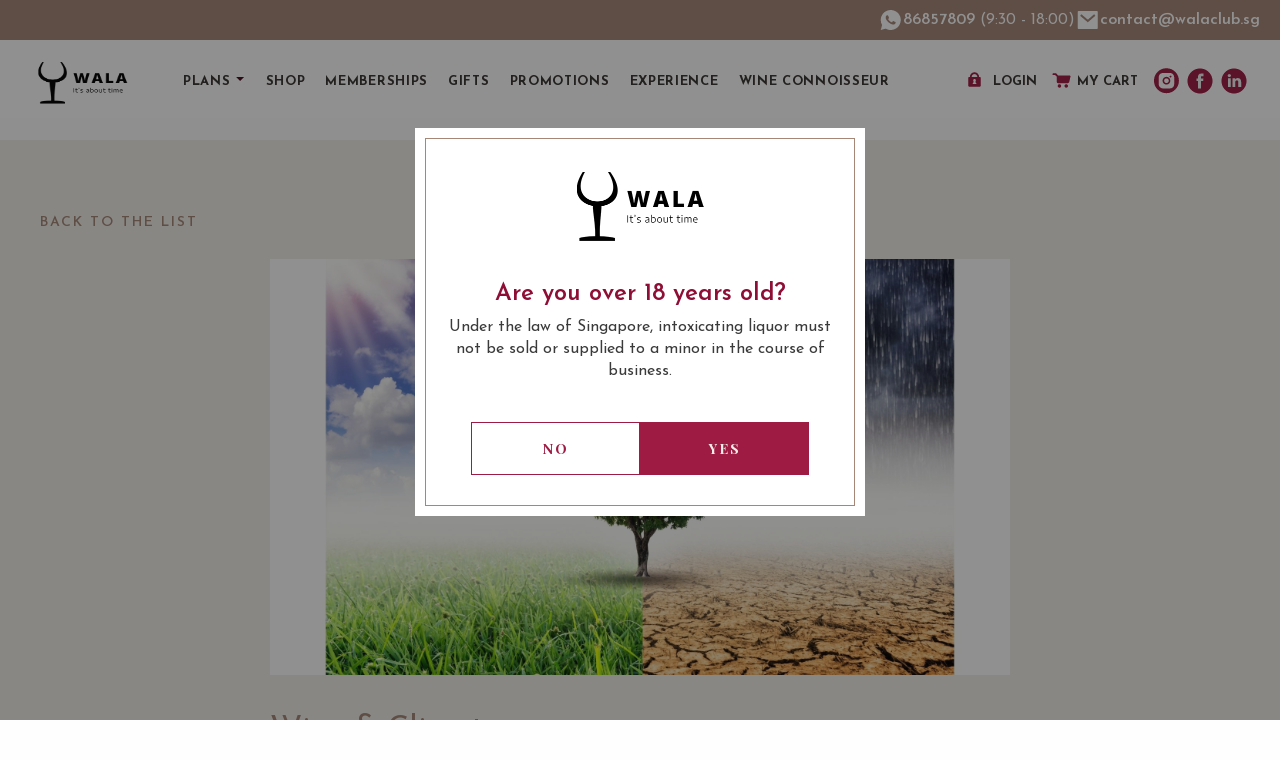

--- FILE ---
content_type: text/html; charset=UTF-8
request_url: https://walaclub.sg/winemag/249
body_size: 9774
content:
 <!DOCTYPE html>
<html class="no-js" lang="en">
    <head>
        <title>Wine &amp; Climate | WALACLUB</title>
        <meta http-equiv="Content-Type" content="text/html; charset=UTF-8"/>
        <meta name="generator" content="WordPress 5.1.1"/>
        <meta name="viewport" content="width=device-width, initial-scale=1.0"/>
        <meta name="csrf-token" content="cQxbm0fa4GTFIHVX0Y0RaBhAUGVCY37paVBTBpy9">
        <meta name="access-token" content="false">
        <meta name="url" content="https://walaclub.sg">
        <meta name="cart-url" content="https://walaclub.sg/cart">
        <meta name="description" content="DISCOVER AND ENJOY TWO BOTTLES OF EXCLUSIVE WINES EVERY MONTH WITH NO COMMITMENT &amp; FLEXIBLE PLANS">
        <meta name="keywords" content="walaclub, singapore wine, wine subscription, french wines, red wine, white wine">
        <meta name="robots" content="index, follow">
        <meta name="currency" content="SGD">

        <meta property="og:type" content="website" />
        <meta property="og:url" content="https://walaclub.sg/winemag/249" />
        <meta property="og:title" content="Wine &amp; Climate | WALACLUB" />
        <meta property="og:image" content="https://api.walaclub.sg/storage/media/4-seansons-1622100784.jpg" />
        <meta property="og:description" content="DISCOVER AND ENJOY TWO BOTTLES OF EXCLUSIVE WINES EVERY MONTH WITH NO COMMITMENT &amp; FLEXIBLE PLANS" />

        <meta name="twitter:title" content="Wine &amp; Climate | WALACLUB" />
        <meta name="twitter:image" content="https://api.walaclub.sg/storage/media/4-seansons-1622100784.jpg" />
        <meta name="twitter:description" content="DISCOVER AND ENJOY TWO BOTTLES OF EXCLUSIVE WINES EVERY MONTH WITH NO COMMITMENT &amp; FLEXIBLE PLANS" />

        <link rel="stylesheet" href="https://walaclub.sg/assets/wine/css/v2/core.css?id=beb6fa4a1ffa69212556" type="text/css" media="screen"/>
        <link rel='stylesheet' href='https://walaclub.sg/assets/wine/css/plugin/woocommerce-smallscreen.css' type='text/css' media='only screen and (max-width: 768px)' />
        <link rel='stylesheet' href='https://walaclub.sg/assets/wine/css/v2/custom.css?id=3094fac9053c516acf81' type='text/css' media='all' />
        <link rel='stylesheet' href='https://walaclub.sg/assets/wine/css/v2/plugin.css?id=444b56b93f7ec3826c54' type='text/css' media='all' />
        <link rel='stylesheet' href='https://walaclub.sg/assets/wine/css/v2/component.css?id=ccad50079dcf4860c88a' type='text/css' media='all' />
        <link rel='stylesheet' href='https://walaclub.sg/assets/wine/css/v2/tom-select.css' type='text/css' media='all' />

        <link rel="apple-touch-icon" sizes="180x180" href="https://walaclub.sg/icon/apple-touch-icon.png">
        <link rel="icon" type="image/png" sizes="32x32" href="https://walaclub.sg/favicon.ico/">
        <link rel="icon" type="image/png" sizes="16x16" href="https://walaclub.sg/favicon.ico">
        <link rel="manifest" href="https://walaclub.sg/icon/site.webmanifest">
        <link rel="mask-icon" href="https://walaclub.sg/icon/safari-pinned-tab.svg" color="#5bbad5">

        <meta name="msapplication-TileColor" content="#da532c">
        <meta name="theme-color" content="#ffffff">

        <link rel="shortcut icon" href="https://walaclub.sg/favicon.ico" type="image/x-icon">
        <link rel="icon" href="https://walaclub.sg/favicon.ico" type="image/x-icon">
        <link href="https://fonts.googleapis.com/css?family=Josefin+Sans:300,400,600,700|Playfair+Display+SC:400,700&amp;subset=latin-ext" rel="stylesheet" media="not all" onload="if (media != 'all')media='all'">
        <link rel="canonical" href="https://walaclub.sg/winemag/249" />

        <script src='https://www.vivino.com/external/vivino-widgets.js' type='text/javascript' async></script>

            </head>

    <style>
        .not-hl{
            color: #000 !important;
            font-weight: 100 !important;
        }
        .v2-product{
            font-size: 22px !important;
        }
    </style>

    <body class="home page-template-default page page-id-176 logged-in woocommerce-no-js" onload="">
        <div class="add-wala-loader-full"></div>

        <style>
.header {
    transition: 0s;
    padding-top: 0;
    padding-bottom: 0px;
    background: #fff;
}

.header__contract {
    display: flex;
    align-items: center;
    justify-content: flex-end;
    gap: 40px;
    background-color: #A58677;
    color: #fff;
    padding: 8px 52px;
}

.header__contract a {
    color: #fff;
    font-family: Josefin Sans, sans-serif;
    font-size: 16px;
    font-weight: 600;
    line-height: 18px;
}

.header__contract-item {
    display: flex;
    gap: 6px;
    align-items: center;
}

.header__main {
    padding-top: 20px;
    margin-bottom: 9px;
}

.header.sticky,
.header.open-nav {
    padding-bottom: 0;
}

.header__contract-space {
    display: none;
}

.mob-nav-hold .search-filter-mobile {
    display: none;
}
.mob-nav-hold.is-filtering .header-mobile {
    display: none;
}

.mob-nav-hold.is-filtering .search-filter-mobile {
    display: block;
}

.header-mobile {
    display: flex;
    flex-direction: column;
    height: calc(100vh - 110px);
}

@media  screen and (max-width: 1500px) {
    .header__contract {
        padding-left: 20px;
        padding-right: 20px;
    }
}

@media  screen and (max-width: 1023.98px) {
    .header__main {
        margin-bottom: 4px;
    }

    .header.open-nav {
        padding-top: 0px;
    }

    .header.sticky.open-nav {
        padding-top: 0px;
    }

    .header__contract {
        gap: 4px;
    }

    .header__contract-time {
        display: none;
    }

    .header__contract-space {
        display: block;
    }

    .header__contract-item > div {
        gap: 2px !important;
    }
}

@media  screen and (max-width: 639.98px) {
    .header__contract {
        padding-left: 15px;
        padding-right: 15px;
    }
}

@media  screen and (min-width: 1024px) {
    .header.sticky,
    .header.open-nav {
        padding-bottom: 10px;
    }
}
</style>

<div class="header woocommerce">
    
    
    <div class="header__contract">
        <div class="header__contract-item">
            <div style="display: flex; align-items: center; gap: 6px; white-space: nowrap; overflow: hidden; text-overflow: ellipsis;">
                <svg style="flex-shrink: 0;" width="25" height="24" viewBox="0 0 25 24" fill="none" xmlns="http://www.w3.org/2000/svg">
                    <path d="M2.75401 22L4.10601 17.032C3.21515 15.5049 2.74711 13.768 2.75001 12C2.75001 6.477 7.22701 2 12.75 2C18.273 2 22.75 6.477 22.75 12C22.75 17.523 18.273 22 12.75 22C10.9828 22.0029 9.24667 21.5352 7.72001 20.645L2.75401 22ZM9.14101 7.308C9.01188 7.31602 8.88569 7.35003 8.77001 7.408C8.66153 7.46943 8.56251 7.54622 8.47601 7.636C8.35601 7.749 8.28801 7.847 8.21501 7.942C7.84542 8.423 7.64662 9.01342 7.65001 9.62C7.65201 10.11 7.78001 10.587 7.98001 11.033C8.38901 11.935 9.06201 12.89 9.95101 13.775C10.165 13.988 10.374 14.202 10.599 14.401C11.7024 15.3725 13.0173 16.073 14.439 16.447L15.008 16.534C15.193 16.544 15.378 16.53 15.564 16.521C15.8553 16.506 16.1396 16.4271 16.397 16.29C16.563 16.202 16.641 16.158 16.78 16.07C16.78 16.07 16.823 16.042 16.905 15.98C17.04 15.88 17.123 15.809 17.235 15.692C17.318 15.606 17.39 15.505 17.445 15.39C17.523 15.227 17.601 14.916 17.633 14.657C17.657 14.459 17.65 14.351 17.647 14.284C17.643 14.177 17.554 14.066 17.457 14.019L16.875 13.758C16.875 13.758 16.005 13.379 15.474 13.137C15.418 13.1126 15.358 13.0987 15.297 13.096C15.2286 13.089 15.1595 13.0967 15.0943 13.1186C15.0291 13.1405 14.9693 13.1761 14.919 13.223V13.221C14.914 13.221 14.847 13.278 14.124 14.154C14.0825 14.2098 14.0254 14.2519 13.9598 14.2751C13.8943 14.2982 13.8233 14.3013 13.756 14.284C13.6909 14.2666 13.627 14.2445 13.565 14.218C13.441 14.166 13.398 14.146 13.313 14.109L13.308 14.107C12.7359 13.8572 12.2062 13.5198 11.738 13.107C11.612 12.997 11.495 12.877 11.375 12.761C10.9816 12.3842 10.6387 11.958 10.355 11.493L10.296 11.398C10.2536 11.3342 10.2194 11.2653 10.194 11.193C10.156 11.046 10.255 10.928 10.255 10.928C10.255 10.928 10.498 10.662 10.611 10.518C10.7051 10.3983 10.7929 10.2738 10.874 10.145C10.992 9.955 11.029 9.76 10.967 9.609C10.687 8.925 10.397 8.244 10.099 7.568C10.04 7.434 9.86501 7.338 9.70601 7.319C9.65201 7.313 9.59801 7.307 9.54401 7.303C9.40972 7.29633 9.27515 7.29766 9.14101 7.307V7.308Z" fill="white"/>
                </svg>

                <span>
                                            <a href="tel:86857809">86857809</a>
                    
                    <span class="header__contract-time">(9:30 - 18:00)</span>
                </span>
            </div>
        </div>

                    <div class="header__contract-item">
                <div style="display: flex; align-items: center; gap: 6px; white-space: nowrap; overflow: hidden; text-overflow: ellipsis;">
                    <svg style="flex-shrink: 0" width="25" height="24" viewBox="0 0 25 24" fill="none" xmlns="http://www.w3.org/2000/svg">
                        <g clip-path="url(#clip0_1919_7741)">
                            <path d="M3.75 3H21.75C22.0152 3 22.2696 3.10536 22.4571 3.29289C22.6446 3.48043 22.75 3.73478 22.75 4V20C22.75 20.2652 22.6446 20.5196 22.4571 20.7071C22.2696 20.8946 22.0152 21 21.75 21H3.75C3.48478 21 3.23043 20.8946 3.04289 20.7071C2.85536 20.5196 2.75 20.2652 2.75 20V4C2.75 3.73478 2.85536 3.48043 3.04289 3.29289C3.23043 3.10536 3.48478 3 3.75 3ZM12.81 11.683L6.398 6.238L5.103 7.762L12.823 14.317L20.404 7.757L19.096 6.244L12.811 11.683H12.81Z" fill="white"/>
                        </g>
                        <defs>
                            <clipPath id="clip0_1919_7741">
                                <rect width="24" height="24" fill="white" transform="translate(0.75)"/>
                            </clipPath>
                        </defs>
                    </svg>

                    <a href="mailto:contact@walaclub.sg">contact@walaclub.sg</a>
                </div>
            </div>
            </div>

    <div class="header__main row row-full">
        <div class="logo">
            <a href="https://walaclub.sg"><img
                        src="https://walaclub.sg/assets/wine/images/logo-blac-croped.png"></a>
        </div>
        <div class="nav show-for-large">
            <div class="menu-nav-container">
                <style>
                    #menu-nav .nav-sub .nav-sub-title:after {
                        border: inset 4px;
                        border-color: #9e1d43 transparent transparent;
                    }
                    .members-benefits .benefit-tab-title p{
                        -webkit-box-orient: vertical
                    }
                </style>

                <ul id="menu-nav" class="nav-main ropdown menu" data-dropdown-menu>
                    <li id="menu-item-79785" class="nav-sub is-dropdown-submenu-parent ">
                        <a href="#" aria-current="page" class="nav-sub-title">Plans</a>
                        <ul class="menu submenu is-dropdown-submenu first-sub vertical">
                            <li class=""><a
                                        href="https://walaclub.sg/wine-flexi-plan-with-chiller">Flexi Plan with Chiller</a>
                            </li>
                            <li class=""><a
                                        href="https://walaclub.sg/wine-fixed-plan-subscription">Fixed Plan</a>
                            </li>
                        </ul>
                    </li>
                    <li id="menu-item-79787" class="menu-item menu-item-type-custom menu-item-object-custom ">
                        <a href="https://walaclub.sg/shop">Shop</a>
                    </li>
                    <li id="menu-item-79787" class="menu-item menu-item-type-custom menu-item-object-custom ">
                        <a href="https://walaclub.sg/memberships">Memberships</a>
                    </li>
                    <li id="menu-item-79787" class="menu-item menu-item-type-custom menu-item-object-custom ">
                        <a href="https://walaclub.sg/gift">Gifts</a>
                    </li>
                    <li id="menu-item-79787" class="menu-item menu-item-type-custom menu-item-object-custom ">
                        <a href="https://walaclub.sg/promotion">Promotions</a>
                    </li>
                    <li id="menu-item-79787" class="menu-item menu-item-type-custom menu-item-object-custom ">
                        <a href="https://walaclub.sg/experience">Experience</a>
                    </li>
                    <li id="menu-item-93306" class="menu-item menu-item-type-post_type menu-item-object-page ">
                        <a href="https://walaclub.sg/winemag">Wine Connoisseur</a>
                    </li>
                </ul>
            </div>
        </div>
        <div class="text-right shop-nav show-for-large">
            <ul>
                <li class="log">
                                            <a href="https://walaclub.sg/my-account">Login</a>
                                    </li>

                <li class="cart" data-currency-left="" data-currency-right="SGD">
                                                                        <a class="totalHtml" data-currency="SGD">
                            <span class="woocommerce-Price-amount amount cartTotal">
                                <span class="v2-currency-left"></span>
                                <span class="v2-amount"><span class="fs-100">My cart</span></span>
                                <span class="v2-currency-right"></span>
                                <span class="quantity" hidden></span>
                                <span class="quantity_text" hidden> item(s)</span>
                            </span>
                            </a>
                            <div class="shopping-block">
                                <div class="small-12 columns nopad mini-cart-content">
                                    <div class="quick-cart">
                                        <div class="small-12 columns nopad mini-cart-content">
        <div class="small-12 columns nopad text-left shopping-item">
            <div class="quick-cart-item">
                <img src="https://walaclub.sg/assets/wine/img/supermarket.svg">
            </div>
            <p class="woocommerce-mini-cart__empty-message text-center">No product have been selected</p>
        </div>
    </div>
                                    </div>
                                </div>
                            </div>
                                            
                </li>

                                                            <li>
                            <a
                                target="_blank"
                                href="https://www.instagram.com/walaclubsg/"
                                rel="noreferrer"
                            >
                                <img
                                    src="https://walaclub.sg/assets/wine/images/icons/soc-ig.svg"
                                    width="26"
                                    height="26"
                                    alt=instagram
                                >
                            </a>
                        </li>
                                                                                <li>
                            <a
                                target="_blank"
                                href="https://www.facebook.com/walaclubsg/"
                                rel="noreferrer"
                            >
                                <img
                                    src="https://walaclub.sg/assets/wine/images/icons/soc-fb.svg"
                                    width="26"
                                    height="26"
                                    alt=facebook
                                >
                            </a>
                        </li>
                                                                                <li>
                            <a
                                target="_blank"
                                href="https://www.linkedin.com/in/wala-club-singapore-3319b389/"
                                rel="noreferrer"
                            >
                                <img
                                    src="https://walaclub.sg/assets/wine/images/icons/soc-in.svg"
                                    width="26"
                                    height="26"
                                    alt=linkedIn
                                >
                            </a>
                        </li>
                                                                                                                        </ul>
        </div>

        <div class="text-right nav-trigger hide-for-large">
            <div class="hamburger hamburger--squeeze js-hamburger">
                <div class="hamburger-box">
                    <div class="hamburger-inner"></div>
                </div>

                <div class="hamburger-text">OK</div>
            </div>
        </div>
    </div>

    </div>

<div class="mob-nav-hold">
    <div class="header-mobile">
        <div class="nav text-center">

            <div class="text-center shop-nav">
                <ul>
                    <li class="log">
                                                    <a href="https://walaclub.sg/my-account">Login</a>
                                            </li>

                    <li class="cart">
                        <a href="https://walaclub.sg/cart">My cart</a>
                    </li>
                </ul>
            </div>

            <div class="menu-nav-container">
                <ul id="menu-nav-1" class="nav-main "  data-accordion-menu>
                    <li class="menu-item menu-item-type-custom menu-item-object-custom">
                        <a href="https://walaclub.sg" aria-current="page">Home</a>
                    </li>
                    <li class="menu-item menu-item-type-post_type menu-item-object-page">
                        <a href="https://walaclub.sg/wine-flexi-plan-with-chiller">Flexi Plan with Chiller</a>
                    </li>
                    <li class="menu-item menu-item-type-post_type menu-item-object-page">
                        <a href="https://walaclub.sg/wine-fixed-plan-subscription">Fixed Plan</a>
                    </li>
                    <li class="menu-item menu-item-type-custom menu-item-object-custom">
                        <a href="https://walaclub.sg/shop">Shop</a>
                    </li>
                    <li class="menu-item menu-item-type-custom menu-item-object-custom">
                        <a href="https://walaclub.sg/memberships">Memberships</a>
                    </li>
                    <li class="menu-item menu-item-type-custom menu-item-object-custom">
                        <a href="https://walaclub.sg/gift">Gifts</a>
                    </li>
                    <li class="menu-item menu-item-type-custom menu-item-object-custom">
                        <a href="https://walaclub.sg/promotion">Promotions</a>
                    </li>
                    <li class="menu-item menu-item-type-custom menu-item-object-custom">
                        <a href="https://walaclub.sg/experience">Experience</a>
                    </li>
                    <li class="menu-item menu-item-type-post_type menu-item-object-page">
                        <a href="https://walaclub.sg/winemag"> Wine Connoisseur</a>
                    </li>
                </ul>
            </div>
        </div>

        <div class="text-center socials-list">
            <ul>
                <li class="logout">
                                    </li>
                                <li>
                    <a target="_blank" href="https://www.instagram.com/walaclubsg/" rel="noreferrer">
                        <img src="https://walaclub.sg/assets/wine/images/icons/soc-ig.svg" width="26" height="26" alt="instagram">
                    </a>
                </li>
                                                <li>
                    <a target="_blank" href="https://www.facebook.com/walaclubsg/"
                       rel="noreferrer">
                        <img src="https://walaclub.sg/assets/wine/images/icons/soc-fb.svg" width="26" height="26" alt="facebook">
                    </a>
                </li>
                                                <li>
                    <a target="_blank" href="https://www.linkedin.com/in/wala-club-singapore-3319b389/" rel="noreferrer">
                        <img src="https://walaclub.sg/assets/wine/images/icons/soc-in.svg" width="26" height="26" alt="linkedIn">
                    </a>
                </li>
                                                            </ul>
        </div>
    </div>
</div>

            <div class="content-outter">
        <div class="content-inner">
            <div class="row">
                <div class="small-12 columns nopad inner-back">
                                            <a href="https://walaclub.sg/winemag" title="Back to the list">Back to the list</a>
                                    </div>
            </div>
            <div class="single-content-hold">
                <div class="row row-xs">
                                            <div class="small-12 columns nopad single-img">
                            <img src="https://api.walaclub.sg/storage/media/4-seansons-1622100784.jpg" class="attachment-full size-full wp-post-image" alt="Wine &amp; Climate" title="Wine &amp; Climate"/>
                        </div>
                                        <div class="small-12 columns nopad single-title">
                        Wine &amp; Climate
                    </div>

                                            <div class="small-12 columns nopad single-date">
                            Jan 01, 2018
                        </div>
                    
                    <div class="small-12 columns nopad entry ql-editor">
                        <p>A good climate is essential for wine quality. This is why some vintages are better than others. The sun ripens the grapes and turns the acidity into sugar, which will be transformed into alcohol during fermentation. However, too much sun can affect the quality of the harvest, producing unbalanced, too alcoholic wines with not enough acidity. The rain lowers the tannins of grapes skin. If too rainy, the risk is a wine without character. There is a multitude of microclimates in France due to the altitude, the proximity to rivers, woods, mountains, etc. Therefore, winemakers have to adapt their work to weather conditions. For example, a grape can be ready to be harvested the 10th of August at Montpellier, the 10th of September in Burgundy but only the 20th of the same month in Alsace.</p>
                    </div>

                    
                </div>
            </div>
            <div class="row">
                <div class="small-12 columns nopad text-center section-title-sm">
                    Related articles
                </div>
                <div class="small-12 columns nopad winemag-grid">
                    <div class="grid-sizer"></div>
                    <div class="gutter-sizer"></div>
                                                                                                        <div class="grid-item winemag-item">
		                            <a href="https://walaclub.sg/winemag/361" title="Wine Pairing: Oyster with Wine">
		                                		                                    <div class="winemag-image">
		                                        <img src="https://api.walaclub.sg/storage/winemags/oysterwine.jpg" alt="Wine Pairing: Oyster with Wine">
		                                    </div>
		                                		                                <div class="winemag-content">
		                                    <div class="winemag-title">
		                                        Wine Pairing: Oyster with Wine
		                                    </div>
		                                    		                                        <div class="winemag-date">
		                                            Jan 01, 2018
		                                        </div>
		                                    		                                    <div class="winemag-excerpt">
		                                        <p>
		                                            
		                                        </p>
		                                    </div>
		                                    <div class="winemag-link">
		                                        Read more
		                                    </div>
		                                </div>
		                            </a>
		                        </div>
                                                                                                                <div class="grid-item winemag-item">
		                            <a href="https://walaclub.sg/winemag/314" title="Fun Facts: What’s The Difference Between Syrah and Shiraz ?">
		                                		                                    <div class="winemag-image">
		                                        <img src="https://api.walaclub.sg/storage/winemags/syrah.png" alt="Fun Facts: What’s The Difference Between Syrah and Shiraz ?">
		                                    </div>
		                                		                                <div class="winemag-content">
		                                    <div class="winemag-title">
		                                        Fun Facts: What’s The Difference Between Syrah and Shiraz ?
		                                    </div>
		                                    		                                        <div class="winemag-date">
		                                            Jan 01, 2018
		                                        </div>
		                                    		                                    <div class="winemag-excerpt">
		                                        <p>
		                                            
		                                        </p>
		                                    </div>
		                                    <div class="winemag-link">
		                                        Read more
		                                    </div>
		                                </div>
		                            </a>
		                        </div>
                                                                                                                <div class="grid-item winemag-item">
		                            <a href="https://walaclub.sg/winemag/348" title="Wine Pairing: Xiao Long Bao and Wine">
		                                		                                    <div class="winemag-image">
		                                        <img src="https://api.walaclub.sg/storage/winemags/dumpling_condrieu.png" alt="Wine Pairing: Xiao Long Bao and Wine">
		                                    </div>
		                                		                                <div class="winemag-content">
		                                    <div class="winemag-title">
		                                        Wine Pairing: Xiao Long Bao and Wine
		                                    </div>
		                                    		                                        <div class="winemag-date">
		                                            Jan 01, 2018
		                                        </div>
		                                    		                                    <div class="winemag-excerpt">
		                                        <p>
		                                            
		                                        </p>
		                                    </div>
		                                    <div class="winemag-link">
		                                        Read more
		                                    </div>
		                                </div>
		                            </a>
		                        </div>
                                                                                        </div>
            </div>
        </div>
    </div>

        <div class="luckypopup popup-chiller reveal" id="popup-chiller" data-reveal data-animation-in="fade-out" data-close-on-click="false" data-close-on-esc="false">
        <div class="cl-content">
            <div class="luckypopup__border cl-border">
                <img class="luckypopup__logo" src="https://walaclub.sg/assets/img/logo.png">

                                    <h3 class="luckypopup__title">Are you over 18 years old?</h3>
                
                                    <p class="luckypopup__description">Under the law of Singapore, intoxicating liquor must not be sold or supplied to a minor in the course of business.</p>
                
                <div class="luckypopup__actions">
                    <button class="luckypopup__button redirect-gg-button is-plain btn-purple button">No</button>

                    <button class="luckypopup__button cl-close-button btn-purple button">Yes</button>
                </div>
            </div>
        </div>
    </div>

        <div class="footer-wrap lazy-load" data-lazyload="https://walaclub.sg/assets/wine/img/bg-footer.jpg"  data-lazyload-css="true" >
    <div class="row">

        <div class="small-12 columns nopad footer">
            <div class="small-12 medium-1 large-1 columns nopad footer-logo">
                <a href="https://walaclub.sg"><img class="lazy-load"
                        data-lazyload="https://walaclub.sg/assets/wine/images/logo-white.png"></a>
            </div>
            <div class="small-12 medium-11 large-11 columns nopad footer-right-hold">
                <div class="small-12 medium-6 large-3 columns nopad footer-grid">
                    <div class="small-12 columns nopad footer-title">
                        Our offers
                    </div>
                    <div class="small-12 columns nopad footer-nav">
                        <div class="menu-footer-1-container">
                            <ul id="menu-footer-1" class="nav-main">
                                                                                                                                                                                                                                    <li id="menu-item-79790"
                                                class="menu-item menu-item-type-custom menu-item-object-custom current-menu-item current_page_item menu-item-79790">
                                                                                                    <a href="https://walaclub.sg#our-offers-1" class="our-offers" aria-current="page">French Wine Club</a>
                                                                                            </li>
                                                                                                                                                                <li id="menu-item-79790"
                                                class="menu-item menu-item-type-custom menu-item-object-custom current-menu-item current_page_item menu-item-79790">
                                                                                                    <a href="https://walaclub.sg#our-offers-8" class="our-offers" aria-current="page">Aussie Wine Club</a>
                                                                                            </li>
                                                                                                                                                                <li id="menu-item-79790"
                                                class="menu-item menu-item-type-custom menu-item-object-custom current-menu-item current_page_item menu-item-79790">
                                                                                                    <a href="https://walaclub.sg#our-offers-5" class="our-offers" aria-current="page">Italian &amp; Spanish Club</a>
                                                                                            </li>
                                                                                                                                        </ul>
                        </div>
                    </div>
                </div>
                <div class="small-12 medium-6 large-3 columns nopad footer-grid">
                    <div class="small-12 columns nopad footer-title">
                        Wala club
                    </div>
                    <div class="small-12 columns nopad footer-nav">
                        <div class="menu-footer-2-container">
                            <ul id="menu-footer-2" class="nav-main">
                                <li id="menu-item-79794"
                                    class="menu-item menu-item-type-custom menu-item-object-custom menu-item-79794"><a
                                            href="https://walaclub.sg/legal-mentions">Terms &#038; Conditions</a></li>
                                <li id="menu-item-79795"
                                    class="menu-item menu-item-type-post_type menu-item-object-page menu-item-79795"><a
                                            href="https://walaclub.sg/winemag">Wine Connoisseur</a></li>
                                <li id="menu-item-93616"
                                    class="menu-item menu-item-type-post_type menu-item-object-page menu-item-93616"><a
                                            href="https://walaclub.sg/events">Events</a></li>
                                <li id="menu-item-93615"
                                    class="menu-item menu-item-type-post_type menu-item-object-page menu-item-93615"><a
                                            href="https://walaclub.sg/members-benefits">Free Corkage</a></li>
                            </ul>
                        </div>
                    </div>
                </div>
                <div class="small-12 medium-6 large-3 columns nopad footer-grid">
                    <div class="small-12 columns nopad footer-title">
                        Customer Support
                    </div>
                    <div class="small-12 columns nopad footer-nav">
                        <div class="menu-footer-3-container">
                            <ul id="menu-footer-3" class="nav-main">
                                <li id="menu-item-79796"
                                    class="menu-item menu-item-type-custom menu-item-object-custom menu-item-79796"><a
                                            href="https://walaclub.sg/help-faq">FAQ</a></li>
                                <li id="menu-item-80025"
                                    class="menu-item menu-item-type-post_type menu-item-object-page menu-item-80025"><a
                                            href="https://walaclub.sg/contacts">Contact</a></li>
                            </ul>
                        </div>
                    </div>
                </div>
                <div class="small-12 medium-6 large-3 columns nopad footer-grid">
                    <div class="small-12 columns nopad footer-title">
                        Secured payments
                    </div>
                    <div class="small-12 columns nopad payments">
                        <ul>
                            <li>
                                <a href="#0">
                                    <img class="lazy-load" data-lazyload="https://walaclub.sg/assets/wine/images/icons/pay-visa.png">
                                </a>
                            </li>
                            <li>
                                <a href="#0">
                                    <img class="lazy-load" data-lazyload="https://walaclub.sg/assets/wine/images/icons/pay-master.png">
                                </a>
                            </li>
                            <li>
                                <a href="#0">
                                    <img class="lazy-load" data-lazyload="https://walaclub.sg/assets/wine/images/icons/paypal-logo.png">
                                </a>
                            </li>
                        </ul>
                    </div>
                </div>
            </div>
            
            <div class="small-12 columns copyright text-right">
                by Wala Technology
            </div>
        </div>
    </div>
</div>


<div class="reveal woocommerce" id="greeting-card-upload-img-default"  data-reveal aria-hidden="true" role="dialog">
    <div class="greeting-card-upload-img-default-loader">
        <div class="border-upload-img-gc">
            <div class="header">
                <h3>Choose the default or upload</h3>
                <a class="gc-close gc-close-ct" aria-label="Close">&#215;</a>
            </div>
            
            <div class="content">
                <input type="file" id="upload-greeting-card-upload-img-default" name="upload-img" accept="image/png,image/jpeg,image/jpg" hidden="">
                <a class="gc-item gc-upload" href="#">
                    <label style="display:inline-block;" for="upload-greeting-card-upload-img-default">
                        <img src="https://walaclub.sg/images/add_img.webp" style="    margin-right: 0px;">
                    </label>
                </a>
            </div>
        </div>
    </div>
</div>

<style>
    .border-upload-img-gc{
        border:1px solid #ccc;
        margin: 15px;
    }
    #greeting-card-upload-img-default{
        padding: 0;
        border: 1px solid #ccc;
    }
    #greeting-card-upload-img-default .gc-item img {
        width: 120px;
        margin: 5px;
        border: 1px solid #9e1d43e3;
        height: 120px;
        object-fit: contain;
        padding: 2px;
    }
    #greeting-card-upload-img-default .gc-item img:hover{
        border: 1px dashed #9e1d43e3;
    }
    #greeting-card-upload-img-default .header .gc-close{
        position: absolute;
        top: 5px;
        right: 24px;
        font-size: 33px;
        color: #505050;
        opacity: .8;
    }
    #greeting-card-upload-img-default .header .gc-close:hover{
        opacity: 1;
    }
    #greeting-card-upload-img-default .header{
        padding: 10px 10px;
        font-size: 20px;
        font-weight: 500;
        /*background: #9e1d43e3;*/
        color: #9e1d43e3;
        position: unset;
    }

    #greeting-card-upload-img-default .content{
        height: 440px;
        text-align: left;
        padding-top: 1.5rem;
        padding-bottom: 1.5rem;
        overflow: auto;
        margin-left: 40px;
    }

    #greeting-card-upload-img-default .content::-webkit-scrollbar-track {

        background-color: #F5F5F5;
    }
    #greeting-card-upload-img-default .content::-webkit-scrollbar {
        width: 10px;
        background-color: #F5F5F5;
    }
    #greeting-card-upload-img-default .content::-webkit-scrollbar-thumb {
        border-radius: 10px;

        background-color: #a93658;
    }
    @media  only screen and (min-width: 769px) {

        .owl-carousel .owl-nav{
            opacity: 0;
        }
        .wl-slide-home:hover .owl-nav,
        .home-sort-section:hover .owl-nav,
        .home-country-section:hover .owl-nav {
            -webkit-transition: opacity 0.3s ease-in;
            -moz-transition: opacity 0.3s ease-in;
            -o-transition: opacity 0.3s ease-in;
            opacity: 1;
        }
    }

    .plans-tabs:before {
        content: '';
        position: absolute;
        height: 1px;
        background: #767473;
        width: 150px;
        top: 50%;
        right: 100%;
        display: none;
    }
    .plans-tabs:after {
        content: '';
        position: absolute;
        height: 24px;
        width: 24px;
        border: 1px solid #767473;
        top: 50%;
        transform: translateY(-50%);
        border-radius: 50%;
        right: calc(100% + 150px);
        display: none;
    }
    .plans-tabs .tabs-plan-no-data:before {
        content: '';
        position: absolute;
        height: 1px;
        background: #767473;
        width: 100px;
        top: 65%;
        right: 100%;
    }
    .plans-tabs .tabs-plan-no-data:after {
        content: '';
        position: absolute;
        height: 24px;
        width: 24px;
        border: 1px solid #767473;
        top: 65%;
        transform: translateY(-50%);
        border-radius: 50%;
        right: calc(100% + 100px);
    }
    .plans-tabs .tabs-plan-data:before {
        content: '';
        position: absolute;
        height: 1px;
        background: #767473;
        width: 100px;
        top: 50%;
        right: 100%;
    }
    .plans-tabs .tabs-plan-data:after {
        content: '';
        position: absolute;
        height: 24px;
        width: 24px;
        border: 1px solid #767473;
        top: 50%;
        transform: translateY(-50%);
        border-radius: 50%;
        right: calc(100% + 100px);
    }
    .no-data-plan{
        vertical-align: middle;
        display: block;
        top: 50%;
        transform: translateY(75%);
        color: #8c8787;
    }
    .plan-block-sub{
        margin-top: 20px;
    }
    .wala-plan-currency{
        display: unset !important;
    }

    .subscribe-form {
        display: flex;
        flex-direction: column;
    }
</style>

        <script>
            window.url_api = "https://api.walaclub.sg/api/v2";
        </script>
        <script src="/assets/wine/js/v2/plugin.js?id=b13299d7e54a1fc18a7d"></script>
        <script src="/assets/wine/js/v2/main.js?id=be0e95c6e16f26fbc569"></script>
        <script src="/assets/wine/js/v2/app.js?id=8047762d7814a4f2a140"></script>
        <script src="/assets/wine/js/v2/shop.js?id=3ffe75b48339b44f2e63"></script>
        <script src="/assets/wine/js/v2/shop-filter.js?id=02276837ad9eeb307d62"></script>
        <script src="/assets/wine/js/v2/validate.js?id=927e13bffe5acc3ef919"></script>
        <script src="https://walaclub.sg/assets/wine/js/v2/turn.min.js"></script>
        <script src="https://walaclub.sg/assets/wine/js/v2/tom-select.complete.min.js"></script>

                <!--Start of Tawk.to Script-->
<script type="text/javascript">
var Tawk_API=Tawk_API||{}, Tawk_LoadStart=new Date();
(function(){
var s1=document.createElement("script"),s0=document.getElementsByTagName("script")[0];
s1.async=true;
s1.src='https://embed.tawk.to/67ca069e26d0a0190b076ea6/1ilmijnga';
s1.charset='UTF-8';
s1.setAttribute('crossorigin','*');
s0.parentNode.insertBefore(s1,s0);
})();
</script>
<!--End of Tawk.to Script-->

<!-- Google tag (gtag.js) -->
<script async src="https://www.googletagmanager.com/gtag/js?id=G-YXK8J0878G">
</script>
<script>
  window.dataLayer = window.dataLayer || [];
  function gtag(){dataLayer.push(arguments);}
  gtag('js', new Date());

  gtag('config', 'G-YXK8J0878G');

</script>

FB Base Code:

<!-- Meta Pixel Code -->
<script>
!function(f,b,e,v,n,t,s)
{if(f.fbq)return;n=f.fbq=function(){n.callMethod?
n.callMethod.apply(n,arguments):n.queue.push(arguments)};
if(!f._fbq)f._fbq=n;n.push=n;n.loaded=!0;n.version='2.0';
n.queue=[];t=b.createElement(e);t.async=!0;
t.src=v;s=b.getElementsByTagName(e)[0];
s.parentNode.insertBefore(t,s)}(window, document,'script',
'https://connect.facebook.net/en_US/fbevents.js');
fbq('init', '813519987416109');
fbq('track', 'PageView');

$('body').on('submit', '#wala-contact', function() {
  fbq('track', 'Lead');
})
$('body').on('click', '.ajax_add_to_cart', function() {
  fbq('track', 'AddToCart');
});
$('body').on('submit', '#checkoutForm', function() {
  fbq('track', 'InitiateCheckout');
});

</script>
<noscript><img height="1" width="1" style="display:none"
src="https://www.facebook.com/tr?id=813519987416109&ev=PageView&noscript=1"
/></noscript>
<!-- End Meta Pixel Code -->
        
        <script type='text/javascript'>
            var lastScrollTop = 0;
            $(window).scroll(function(event){
                var st = $(this).scrollTop();
                if (st > lastScrollTop){
                    $('html').lwcLazyLoad({
                        selector: '.lazy-load-bg',
                    });
                }
                lastScrollTop = st;
            });

            /* <![CDATA[ */
            var wc_single_product_params = {"i18n_required_rating_text":"Please select a rating","review_rating_required":"yes","flexslider":{"rtl":false,"animation":"slide","smoothHeight":true,"directionNav":false,"controlNav":"thumbnails","slideshow":false,"animationSpeed":500,"animationLoop":false,"allowOneSlide":false},"zoom_enabled":"1","zoom_options":[],"photoswipe_enabled":"1","photoswipe_options":{"shareEl":false,"closeOnScroll":false,"history":false,"hideAnimationDuration":0,"showAnimationDuration":0},"flexslider_enabled":"1"};
            /* ]]> */
            $('html').lwcLazyLoad({
                selector: '.lazy-load',
            });

            function add_wala_loader_full() {
                $('.add-wala-loader-full').addClass('wala-loader-full')
            }
            function remove_wala_loader_full() {
                $('.add-wala-loader-full').removeClass('wala-loader-full')
            }

            const captcha =new Captcha($('#footer-captcha-canvas'), {
                autoRefresh:false,
                caseSensitive:true
            });

            $('.subscribe-form').on('submit', () => {
                $('#footer-captcha').css("display","none");
                $('#footer-subscribe-btn').prop("disabled",true);
                $('#footer-captcha-input').val('');
                $('#footer-captcha-success-icon').css("display",'none');
                $('#footer-captcha-error-icon').css("display",'none');
                captcha.refresh();
            })

            $('#footer-subscribe-input').on('input', () => {
                if($('#footer-subscribe-input').val()) {
                    $('#footer-captcha').css("display","block");
                } else {
                    $('#footer-captcha').css("display","none");
                    $('#footer-subscribe-btn').prop("disabled",true);
                    $('#footer-captcha-input').val('');
                    $('#footer-captcha-success-icon').css("display",'none');
                    $('#footer-captcha-error-icon').css("display",'none');
                    captcha.refresh();
                }
            })

            $('#footer-captcha-input').on('input', () => {
                if (captcha.valid($('#footer-captcha-input').val())) {
                    $('#footer-subscribe-btn').prop("disabled",false);
                    $('#footer-captcha-success-icon').css("display",'block');
                    $('#footer-captcha-error-icon').css("display",'none');
                } else {
                    $('#footer-subscribe-btn').prop("disabled",true);
                    $('#footer-captcha-success-icon').css("display",'none');
                    $('#footer-captcha-error-icon').css("display",'block');
                }
            })

            $('#footer-captcha-canvas').on('click', () => {
                $('#footer-subscribe-btn').prop("disabled",true);
                $('#footer-captcha-input').val('');
                $('#footer-captcha-success-icon').css("display",'none');
                $('#footer-captcha-error-icon').css("display",'none');
            })
        </script>
    </body>
</html>


--- FILE ---
content_type: text/css
request_url: https://walaclub.sg/assets/wine/css/v2/custom.css?id=3094fac9053c516acf81
body_size: 10193
content:
.home-product-item {
  list-style: none;
}

.home-product-item .add_to_cart_button:hover,
.home-product-item .add_to_cart_button:focus,
.home-product-item .add_to_cart_button:active {
  background-color: #7D675D;
  color: #ffffff;
}

.home-product-item .added_to_cart:hover,
.home-product-item .added_to_cart:focus,
.home-product-item .added_to_cart:active {
  background-color: #7D675D;
  color: #ffffff;
}

.home-product-item .product-title,
.home-product-item .product-price span {
  color: #FFFFFF;
}

.home-product-item .original-price {
  color: #FFFFFF !important;
}

.home-product-item .product-title {
  font-size: 16px;
  line-height: 22px;
  margin-bottom: 8px;
}

.home-product-item .product-price-hold {
  border-top: 1px solid #A58677;
  border-bottom: 1px solid #A58677;
  padding-top: 30px;
  padding-bottom: 3px;
}

.home-product-item .button,
.home-product-item .added_to_cart {
  background-color: transparent;
  border: 1px solid #A58677;
  color: #A58677;
  font-family: Playfair Display SC;
  font-size: 14px;
  font-weight: 700;
  line-height: 28px;
  height: 53px;
  padding: .85em 1em;
}

.home-subscription-section {
  margin-top: 80px;
}

.section-plans {
  position: relative;
}

.section-plans-content {
  position: relative;
  z-index: 10;
}

.section-plans:after {
  content: '';
  position: absolute;
  top: 0;
  right: 0;
  bottom: 0;
  left: 0;
  width: 100%;
  height: 100%;
  transition: 0.2s;
}

.section-plans.has-bg-image:after {
  background-image: var(--bg-image);
  background-size: cover;
  background-position: center;
  background-repeat: no-repeat;
}

.dark-mode .accordion-content {
  background: #363636e0;
}

.dark-mode .btn-trans,
.dark-mode .plan-group-title {
  background: #a58677;
  color: #0A0A0A;
}

.dark-mode .btn-trans:focus,
.dark-mode .btn-trans:active,
.dark-mode .btn-trans:hover {
  color: #282828;
  background: #b0988c;
}

.dark-mode .sub-item .item:after {
  border-color: #0A0A0A transparent transparent;
}

.dark-mode.section-plans:after {
  background: black;
}

.dark-mode.section-plans.has-bg-image:after {
  background-image: var(--bg-image);
  background-size: cover;
  background-position: center;
  background-repeat: no-repeat;
}

.light-mode .plans-left-uptitle,
.light-mode .plans-box-title .plans-box-title-content,
.light-mode .plans-detail,
.light-mode .plans-price {
  color: #9E1C43;
}

.light-mode .plans-left-title,
.light-mode .plans-left-text,
.light-mode .plans-box-title,
.light-mode .plans-price-info {
  color: #121212;
}

.light-mode .btn-trans {
  color: #f1eee9;
  background: #9E1C43;
  border-color: #9E1C43;
}

.light-mode .btn-trans:focus,
.light-mode .btn-trans:active,
.light-mode .btn-trans:hover {
  background: #be456a;
  border-color: #9E1C43;
}

.light-mode .plan-group-title,
.light-mode .plans-box-yearly,
.light-mode .plans-divider {
  color: #f1eee9;
  background: #9E1C43;
  border-color: #9E1C43;
}

.light-mode .accordion-content {
  color: #f1eee9;
  background: #9E1C43;
  border-color: #9E1C43;
  background: #ffffffa6;
}

.light-mode .sub-item .accordion-content:last-child {
  border-bottom-color: #9E1C43;
}

.light-mode .is-active .item {
  color: #f1eee9;
  background: #9E1C43;
  border-color: #9E1C43;
}

.light-mode .is-active .item:after {
  border-color: #f1eee9 transparent transparent;
}

.light-mode.section-plans:after {
  background: white;
}

.light-mode.section-plans.has-bg-image:after {
  background-image: var(--bg-image);
  background-color: white;
  background-size: cover;
  background-position: center;
  background-repeat: no-repeat;
}

.light-mode .plans-box-yearly .plans-box-title,
.light-mode .plans-box-yearly .plans-price-info,
.light-mode .plans-box-yearly .plans-price {
  color: #f1eee9;
}

.home-search-options {
  display: flex;
  gap: 20px;
  max-width: 1480px;
}

.home-search-options__title {
  flex-shrink: 0;
  width: 160px;
  color: #4A4A4A;
  margin-right: 8px;
  height: 36px;
  display: flex;
  align-items: center;
  font-weight: 700;
}

.home-search-options__list-view,
.home-search-options__list {
  display: flex;
  flex-wrap: wrap;
  gap: 12px;
}

.home-search-options__item {
  display: flex;
  justify-content: center;
  align-items: center;
  padding: 8px 6px;
  height: 36px;
  border-bottom: 2px solid #A58677;
  transition: 0.2s;
  color: #4A4A4A;
}

.home-search-options__item:nth-child(n+7) {
  display: none;
}

.home-search-options__item:hover,
.home-search-options__item:focus,
.home-search-options__item:active {
  color: #E4DFD6;
}

.home-search-options__item.wine_type-bg {
  border-color: #9E1C43;
}

.home-search-options__item.wine_type-bg:hover {
  background-color: #9E1C43;
}

.home-search-options__item.wine_type-bg:active,
.home-search-options__item.wine_type-bg:focus {
  background-color: #8F0E35;
}

.home-search-options__item.wine_style-bg {
  border-color: #9D64CA;
}

.home-search-options__item.wine_style-bg:hover {
  background-color: #9D64CA;
}

.home-search-options__item.wine_style-bg:active,
.home-search-options__item.wine_style-bg:focus {
  background-color: #834CAE;
}

.home-search-options__item.wine_classification-bg {
  border-color: #FFCC00;
}

.home-search-options__item.wine_classification-bg:hover {
  background-color: #FFCC00;
  color: #ffffff;
}

.home-search-options__item.wine_classification-bg:active,
.home-search-options__item.wine_classification-bg:focus {
  background-color: #C5982D;
  color: #E4DFD6;
}

.home-search-options__item.country-bg {
  border-color: #46BBFF;
}

.home-search-options__item.country-bg:hover {
  background-color: #46BBFF;
}

.home-search-options__item.country-bg:active,
.home-search-options__item.country-bg:focus {
  background-color: #2296DA;
}

.home-search-options__item.region-bg {
  border-color: #B24510;
}

.home-search-options__item.region-bg:hover {
  background-color: #B24510;
}

.home-search-options__item.region-bg:active,
.home-search-options__item.region-bg:focus {
  background-color: #953608;
}

.home-search-options__item.grape-bg {
  border-color: #1C6601;
}

.home-search-options__item.grape-bg:hover {
  background-color: #1C6601;
}

.home-search-options__item.grape-bg:active,
.home-search-options__item.grape-bg:focus {
  background-color: #1A5802;
}

.home-search-options__more-btn {
  display: none;
  border: 1px solid #303133;
  height: 34px;
  padding-left: 11.5px;
  padding-right: 11.5px;
  color: #303133;
  font-size: 18px;
  line-height: 22px;
}

.home-search-options__more-btn:hover {
  border-color: #A58677;
  background-color: #A58677;
  color: #ffffff;
}

.home-search-options__more-btn:active {
  border-color: #A58677;
  background-color: #A58677;
}

.home-search-section-mobile {
  display: flex;
  flex-direction: column;
  gap: 96px;
  flex-shrink: 0;
  max-width: 449px;
}

.home-search-section__banner {
  width: 100%;
  margin: auto;
  margin-bottom: 8px;
  text-align: center; 
}

.home-search-section__banner img {
  max-width: 72%;
  max-height: 300px;
  object-fit: contain;
}

.home-search-section__browse-by {
  display: flex; 
  flex-direction: column; 
  gap: 20px; 
  width: 100%; 
  max-width: 1480px;
}

.home-search-section__browse-by-title {
  font-size: 24px; 
  font-weight: 600; 
  color: #4A4A4A;
}

.home-search-section__browse-by-divider {
  flex: 1; 
  display: flex; 
  align-items: center; 
  padding-left: 32px;
}

.home-search-section__form {
  display: flex;
  gap: 20px;
  height: 40px;
  width: 100%;
  max-width: 1480px;
}

.home-search-section__form-submit {
  padding: 6px 32px;
}

.home-search-section__form-submit:active,
.home-search-section__form-submit:focus {
  padding: 6px 32px;
}

.home-search-section__form-submit.is-mobile {
  display: none;
}

.home-search-section__form-input {
  flex-grow: 1;
}

.home-search-section .search-input.input-group.is-mobile {
  display: none;
}

.home-search-section__form .input-group-field {
  background-color: #fff;
}

.section-teasers .owl-theme {
  max-width: 1480px;
  width: 100%;
}

#home-search-section-reveal .search-input.input-group {
  width: 100%;
  margin-left: 0;
}

#home-search-section-reveal .search-input .input-group-field {
  border-bottom-color: #B9B3A9;
  border-right-color: #B9B3A9;
  border-left-color: #B9B3A9;
}

#home-search-section-reveal .search-input .input-group-label {
  border-bottom-color: #B9B3A9;
}

#home-search-section-reveal .ui-widget {
  max-height: calc(100vh - 100px);
}

.home-section-country-btn {
  height: 64px;
  padding: 20px 60px;
  border: 1px solid #938F88;
  font-size: 18px;
  font-weight: 600;
  line-height: 18px;
  color: #938F88;
  transition: all 0.2s;
  display: flex;
  align-items: center;
  gap: 10px;
}

.home-section-country-btn:hover {
  background-color: rgba(158, 28, 67, 0.5);
  border-color: rgba(158, 28, 67, 0.5);
  color: #ffffff;
}

.home-section-country-btn.is-selected {
  background-color: #9E1C43;
  border-color: #9E1C43;
  color: #ffffff;
}

.home-section-country-btn__icon {
  width: 24px;
}

.home-section-region-btn {
  height: 42px;
  padding: 10px 20px;
  border: 1px solid transparent;
  font-weight: 600;
  color: #938F88;
  transition: all 0.2s;
  display: flex;
  align-items: center;
  gap: 10px;
  font-size: 22px;
  line-height: 22px;
}

.home-section-region-btn:hover {
  border-bottom: 1px solid rgba(158, 28, 67, 0.5);
  color: rgba(158, 28, 67, 0.5);
}

.home-section-region-btn.is-selected {
  border-bottom: 1px solid #9E1C43;
  color: #9E1C43;
}

.home-section-see-btn {
  height: 34px;
  padding: 8px 16px 6px;
  border: 1px solid #7D675D;
  font-size: 18px;
  font-weight: 600;
  line-height: 18px;
  color: #7D675D;
  transition: all 0.2s;
}

.home-section-see-btn:hover,
.home-section-see-btn:focus,
.home-section-see-btn:active {
  background-color: #7D675D;
  color: #ffffff;
}

.home-section-title {
  display: flex;
  justify-content: center;
  flex-direction: column;
  align-items: center;
}

.home-section-title__label {
  font-family: Playfair Display SC;
  font-size: 34px;
  font-weight: 700;
  line-height: 45.32px;
  letter-spacing: 0.1em;
  text-align: center;
  margin-bottom: 20px;
  text-transform: uppercase;
}

.home-section__view {
  display: flex;
  max-width: 1480px;
  justify-content: center;
  align-items: center;
  flex-direction: column;
  width: 100%;
}

.home-section__footer {
  display: flex;
  align-items: center;
  justify-content: center;
}

.home-sort-section {
  padding: 100px 15px;
  padding-top: 0;
  max-width: 1480px;
  width: 100%;
}

.home-sort-section__filter {
  display: flex;
  flex-direction: column;
  gap: 40px;
  margin-bottom: 100px;
}

.home-sort-section__filter-title {
  display: flex;
  align-items: center;
  justify-content: center;
  font-family: Playfair Display SC;
  font-size: 42px;
  font-weight: 700;
  line-height: 55.99px;
  color: #9E1C43;
  text-transform: uppercase;
  text-align: center;
}

.home-sort-section__filter-option {
  display: flex;
  align-items: center;
  justify-content: center;
  gap: 14px;
  flex-wrap: wrap;
  color: #938F88;
}

.home-sort-section__product {
  display: flex;
  align-items: center;
  justify-content: center;
  opacity: 0;
  max-height: 0;
  overflow: hidden;
  transition: opacity 0.5s, max-height 0.5s;
}

.home-sort-section__product.is-mobile {
  display: none;
}

.home-sort-section__product__empty {
  display: none;
  flex-direction: column;
  align-items: center;
}

.home-sort-section .owl-prev,
.home-sort-section .owl-next {
  width: 15px;
  height: 100px;
  position: absolute;
  top: 268px;
  transform: translateY(-50%);
  display: block !important;
  border: 0px solid black;
}

.home-sort-section .owl-prev {
  left: -32px;
}

.home-sort-section .owl-next {
  right: -32px;
  width: 2rem;
  height: 2rem;
  border-radius: 50px;
  background: #9e1b43 !important;
  opacity: 0.6;
}

.home-sort-section .owl-prev {
  width: 2rem;
  height: 2rem;
  border-radius: 50px;
  background: #9e1b43 !important;
  opacity: 0.6;
}

.home-sort-section .owl-carousel .owl-nav {
  opacity: 1;
}

.home-sort-section .owl-next:hover {
  opacity: 1;
  text-decoration: none;
}

.home-sort-section .owl-prev:hover {
  opacity: 1;
  text-decoration: none;
}

.home-sort-section .owl-prev span {
  transform: scale(2, 5);
  color: #fff;
  font-size: 1.5rem;
  line-height: 2rem;
}

.home-sort-section .owl-next span {
  transform: scale(2, 5);
  color: #fff;
  font-size: 1.5rem;
  line-height: 2rem;
}

.home-sort-section .owl-prev:focus,
.home-sort-section .owl-next:focus {
  outline: 0;
}

.home-sub-type-item {
  display: flex;
  align-items: center;
  justify-content: center;
  flex-direction: column;
  color: #E4DFD6;
  flex: 0 0 auto;
  border: 1px solid #EFDCB9;
  background-color: #A58677;
  position: relative;
  overflow: hidden;
}

.home-sub-type-item:hover .home-sub-type-item__bg {
  transform: scale(1.3);
}

.home-sub-type-item__bg {
  content: '';
  position: absolute;
  top: 0;
  left: 0;
  right: 0;
  bottom: 0;
  background-repeat: no-repeat;
  background-size: cover;
  background-position: center;
  transition: transform 0.7s;
}

.home-sub-type-item__bg:after {
  content: '';
  position: absolute;
  top: 0;
  left: 0;
  right: 0;
  bottom: 0;
  z-index: 1;
  background-color: #00000073;
}

.home-sub-type-item__name {
  font-family: 'Josefin Sans', sans-serif;
  font-size: 18px;
  line-height: 22px;
  width: 320px;
  height: 150px;
  display: flex;
  justify-content: flex-start;
  align-items: flex-end;
  flex-grow: 1;
  word-break: break-word;
  padding: 16px 20px;
  z-index: 2;
  position: relative;
  writing-mode: horizontal-tb;
}

.home-sub-type-item__name > span {
  overflow: hidden;
  text-overflow: ellipsis;
  display: -webkit-box;
  -webkit-box-orient: vertical;
  -webkit-line-clamp: 2;
}

.home-sub-type-item:hover,
.home-sub-type-item:active,
.home-sub-type-item:focus {
  color: #ffffff;
}

.home-sub-type-section__container {
  width: 100%;
  max-width: 1440px;
  margin-top: 80px;
}

.home-sub-type-section__container-view {
  display: flex;
  align-items: stretch;
  justify-content: center;
  width: 100%;
  gap: 3%;
  row-gap: 40px;
  flex-wrap: wrap;
}

.home-wine-connoisseur-section {
  display: flex;
  margin-top: 80px;
  margin-bottom: 40px;
}

.home-wine-connoisseur-section .grid-item {
  width: 100%;
}

.home-wine-connoisseur-section .winemag-item > a {
  display: flex;
  flex-direction: column;
}

.home-wine-connoisseur-section .winemag-item img {
  aspect-ratio: 455  / 255;
  -o-object-fit: cover;
     object-fit: cover;
}

.home-wine-connoisseur-section .winemag-title {
  font-weight: 600;
  font-size: 24px;
  line-height: 1;
}

.home-wine-connoisseur-section .winemag-content {
  padding: 20px;
  flex-grow: 1;
  display: flex;
  flex-direction: column;
}

.home-wine-connoisseur-section .winemag-excerpt {
  flex-grow: 1;
}

.home-wine-connoisseur-section .winemag-date {
  font-size: 17px;
  line-height: 22px;
}

.home-wine-connoisseur-section .winemag-link {
  text-transform: normal;
  font-size: 18px;
  line-height: 22px;
}

@media screen and (max-width: 1024px) {
  .home-product-item {
    width: 100%;
  }

  .home-search-options {
    flex-direction: column;
    gap: 0px;
  }

  .home-search-options__title {
    width: unset;
    justify-content: center;
  }

  .home-search-options__list-view {
    justify-content: center;
    overflow-x: auto;
    overflow-y: none;
    flex-wrap: nowrap;
    max-width: 100%;
    scroll-snap-type: x mandatory;
    -webkit-overflow-scrolling: touch;
  }

  .home-search-options__list {
    flex-wrap: nowrap;
    justify-content: flex-start;
    max-width: 100%;
  }

  .home-search-options__list > * {
    flex: 0 0 auto;
  }

  .home-search-section__form {
    gap: 12px;
  }

  .home-search-section__banner {
    margin-bottom: 0px;
  }

  .home-search-section .ui-widget.ui-widget-content {
    width: calc(100vw - 30px) !important;
  }

  .home-search-section__form-submit {
    display: none;
  }

  .home-search-section__form-submit.is-mobile {
    display: block;
  }

  .home-search-section .search-input.input-group.is-mobile {
    display: table;
  }

  .home-search-section .search-input.input-group:not(.is-mobile) {
    display: none;
  }

  #home-search-section-reveal .search-input.input-group {
    display: table;
  }

  .home-sort-section__product:not(.is-mobile) {
    display: flex;
    opacity: 0;
    max-height: 0;
    transition: opacity 0.5s, max-height 0.5s;
  }

  .home-sort-section__product.is-mobile {
    display: none;
    flex-direction: column;
    gap: 100px;
  }

  .home-sort-section__product.is-mobile .home-product-item:nth-child(n+4) {
    display: none;
  }

  .home-sub-type-section__container {
    overflow-x: auto;
    overflow-y: hidden;
    display: flex;
    justify-content: center;
    max-width: 100%;
    width: unset;
  }

  .home-sub-type-section__container-view {
    justify-content: flex-start;
    flex-wrap: nowrap;
    scroll-snap-type: x mandatory;
    -webkit-overflow-scrolling: touch;
    gap: 10px;
  }

  .home-sub-type-item {
    scroll-snap-align: center;
  }
}

.contact #customer_details {
  margin-bottom: 0;
}

.contact .content-inner .section-title {
  margin-bottom: 28px;
  font-size: 40px;
  font-weight: 700;
  line-height: 53.32px;
  letter-spacing: 0.1em;
}

.contact .entry p {
  margin-bottom: 28px;
}

.contact .entry p:last-child {
  margin-bottom: 0;
}

.contact .form-row label {
  margin-bottom: 4px;
  font-size: 16px;
  line-height: 22px;
}

.contact .form-row select,
.contact .form-row select:focus {
  background-color: #B9B3A9;
  color: #3B3B3B;
}

.contact__view {
  display: flex;
  gap: 40px;
}

.contact__info {
  display: flex;
  flex-direction: column;
  gap: 40px;
}

.contact__info-view {
  flex-shrink: 0;
  width: 486px;
}

.contact__info-our {
  display: flex;
  flex-direction: column;
}

.contact__info-visit {
  display: flex;
  flex-direction: column;
}

.contact__info-visit > span {
  font-family: Josefin Sans;
  font-size: 16px;
  line-height: 22px;
}

.contact__mail-view {
  flex-grow: 1;
  width: 100%;
}

.contact-section {
  padding: 40px;
  background-color: #E4DFD6;
  height: 100%;
}

.contact-group {
  display: flex;
  flex-direction: column;
  gap: 20px;
  font-family: Josefin Sans;
}

.contact-group__title {
  font-size: 22px;
  font-weight: 700;
  line-height: 22px;
  color: #7D675D;
}

.contact-group__content {
  padding-bottom: 40px;
  border-bottom: 1px solid #A58677;
}

.contact-description {
  display: flex;
  gap: 10px;
  color: #3B3B3B;
  transition: color 0.2s;
}

.contact-description.is-link {
  cursor: pointer;
}

.contact-description.is-link:hover {
  color: #9E1C43;
}

.contact-description.is-link:hover a.contact-description__label {
  color: #9E1C43;
}

.contact-description__icon {
  flex-shrink: 0;
  display: flex;
  align-items: center;
  justify-content: center;
  width: 32px;
  height: 32px;
}

.contact-description__icon > svg {
  width: 20px;
  height: 20px;
}

.contact-description__label {
  padding-top: 5px;
  padding-bottom: 5px;
  font-size: 13px;
  line-height: 22px;
}

a.contact-description__label,
a.contact-description__label:focus {
  color: #3B3B3B;
}

@media screen and (max-width: 1023.98px) {
  .contact.content-outter {
    padding-top: 114px;
  }

  .contact__view {
    flex-direction: column;
  }

  .contact__info-view {
    width: 100%;
  }

  .contact-section {
    padding: 15px;
  }
}

.popup-chiller {
  margin-top: 1.5rem;
  background: #ff000000;
  border: 0;
  max-width: 500px;
  text-align: center;
  padding: 15px;
}

.popup-chiller:focus {
  outline: none;
}

.popup-chiller .cl-content {
  padding: 10px;
  background: #fff;
}

.popup-chiller .cl-content .cl-title {
  font-size: 1.5rem;
  padding: .5rem;
}

.popup-chiller .cl-content p {
  font-size: 1rem;
}

.popup-chiller .cl-content .cl-hl {
  color: #9e1c43;
  font-size: 1.4rem;
  font-weight: bold;
  padding: .5rem 0;
}

.popup-chiller .cl-content .small {
  font-size: 0.75rem;
  padding: 1rem;
  max-width: 400px;
  margin: auto;
}

.popup-chiller .cl-content input,
.popup-chiller .cl-content button {
  text-align: center;
  max-width: 250px;
  height: 40px;
  box-shadow: none;
  padding: .5rem;
  margin: .4rem auto;
}

.popup-chiller .cl-content a {
  color: black;
}

.popup-chiller .cl-content a:hover {
  text-decoration: underline;
}

.popup-chiller .cl-content .cl-border {
  padding: 1rem 0.5rem;
  border: 1px solid #bfbfbf;
}

.popup-chiller .cl-content form {
  padding-bottom: 0.5rem;
}

.popup-chiller .close-button {
  width: 30px;
  height: 30px;
  border: 1px solid #ccc;
  line-height: 0.7;
  border-radius: 20px;
  background: #fff;
  top: 1px;
  right: 1px;
  font-weight: 100;
  font-size: 30px;
}

.popup-chiller .close-button:hover {
  background: #9e1c43;
  color: #FFFFFF;
  border-color: #9e1c43;
  text-decoration: none !important;
}

.popup-chiller.luckypopup {
  max-width: 480px;
  font-family: Josefin Sans;
}

.popup-chiller.luckypopup .luckypopup__border {
  padding: 30px 20px;
  border-color: #A58677;
}

.popup-chiller.luckypopup .luckypopup__logo {
  width: 150px;
}

.popup-chiller.luckypopup .luckypopup__title {
  margin-top: 32px;
  margin-bottom: 0;
  padding: 0;
  font-size: 24px;
  font-weight: 600;
  line-height: 24px;
  color: #8F0E35;
}

.popup-chiller.luckypopup .luckypopup__description {
  margin-top: 10px;
  line-height: 22px;
  color: #3B3B3B;
}

.popup-chiller.luckypopup .luckypopup__actions {
  margin-top: 40px;
  display: flex;
  justify-content: center;
  gap: 14px;
}

.popup-chiller.luckypopup .luckypopup__button {
  margin: 0;
  width: 169px;
  height: 53px;
}

.popup-chiller.luckypopup .luckypopup__button.is-plain {
  background-color: #fff;
  color: #9E1C43;
  border: 1px solid #9E1C43 !important;
  transition: 0.2s;
}

.popup-chiller.luckypopup .luckypopup__button.is-plain:hover {
  opacity: 0.8;
}

@media only screen and (max-width: 320px) {
  .popup-chiller {
    margin-top: 1rem;
  }

  .popup-chiller .cl-content .cl-title {
    font-size: 1.4rem;
  }

  .popup-chiller .cl-content .cl-hl {
    font-size: 1.3rem;
  }
}

.alertify-notifier {
  z-index: 5556;
}

.alertify-notifier .ajs-message.ajs-error {
  background-color: #9e1c43;
  color: #fefefe;
}

.mini-cart-content {
  max-height: calc(100vh - 200px);
  overflow: auto;
}

.plans-tabs .tabs-title.fifty {
  width: 50%;
}

/*.woocommerce-checkout-review-order {*/
/*  overflow: auto;*/
/*}*/

@media screen and (max-width: 639px) {
  .woocommerce-error::before,
  .woocommerce-info::before,
  .woocommerce-message::before {
    top: 13px !important;
  }
}

.plans-tabs .tabs-title > a[aria-selected="false"]:focus {
  border-bottom: 1px solid #767473;
  border-top: none;
}

.plans-tabs .tabs-title > a[aria-selected="false"]:first-child:focus {
  border-left: none;
}

.plans-tabs .tabs-title > a[aria-selected="false"]:last-child:focus {
  border-right: none;
}

@media only screen and (max-width: 1191px) {
  .section-image {
    max-height: 50vh;
    background-attachment: unset !important;
  }
}

@media only screen and (max-width: 500px) {
  .section-image {
    max-height: 30vh;
  }

  .home-search-section__form {
    display: inline-block;
    height: 80px;
  }

  .search-input.input-group {
    max-width: 100%;
  }

  .home-search-section__form-submit.is-mobile {
    margin: 12px auto;
  }
}

.teaser-box-text {
  padding: 15px;
  display: flex;
  flex-direction: column;
  justify-content: space-around;
  height: 100%;
}

.teaser-box-text .flex-grow-1 {
  flex: 1;
  display: flex;
  flex-direction: column;
  justify-content: center;
}

@media screen and (max-width: 767px) {
  .teasers-list ul li {
    text-align: center;
  }

  .teasers-list ul li a {
    max-width: 300px;
  }
}

@media only screen and (max-width: 1199px) {
  .teaser-box-text {
    font-size: 16px;
    letter-spacing: 2px;
  }
}

.text-uppercase {
  text-transform: uppercase;
}

.order-status {
  font-size: 12px;
}

.entry table {
  min-width: unset;
}

.resend-btn {
  border: none;
  background-color: transparent;
  color: #9e1d43;
}

@media screen and (min-width: 1024px) {
  .mob-nav-hold.close {
    right: -100%;
  }

  .header.open-nav {
    padding-top: 30px;
    padding-bottom: 30px;
    background: #fff;
    box-shadow: none;
  }

  .header.sticky {
    padding-top: 0px;
    padding-bottom: 10px;
  }
}

.one-line {
  text-overflow: ellipsis;
  white-space: nowrap;
  overflow: hidden;
}

.plans-box-title {
  line-height: 24px;
  height: 48px;
  overflow: hidden;
  text-overflow: ellipsis;
  width: 100%;
}

.plans-detail {
  color: #a58677;
  margin: 10px 0;
  display: block;
}

.plans-divider {
  display: block;
  height: 1px;
  background-color: #a58677;
}

.woocommerce form .form-row .required {
  visibility: visible;
}

.woocommerce form label {
  display: inherit;
}

.woocommerce form label.error {
  display: none;
  color: #9e1d43 !important;
}

.intro-right .section-uptitle {
  left: unset;
}

.checkout-btn {
  padding: 1em !important;
  font-size: 1.25em !important;
}

.payment-group {
  display: flex;
  flex-direction: row;
  cursor: pointer;
}

.payment-group > div:nth-child(1) {
  flex: 1;
  min-width: 95px;
}

.payment-group > div:nth-child(2) {
  padding-left: 10px;
  text-align: right;
  display: flex;
  align-items: center;
}

.payment-group > div:nth-child(2) img {
  max-height: 30px;
  max-width: 100%;
  margin: 0 !important;
}

.payment-group .flex {
  display: flex;
  flex-direction: row;
}

.payment-group .flex > div:nth-child(1) {
  display: flex;
  align-items: center;
}

.payment-group .flex > div:nth-child(1) input {
  margin-right: 0.5em !important;
}

.payment-group .flex > div:nth-child(2) {
  flex: 1;
  align-items: center;
  line-height: 20px;
}

.payment-group .flex > div:nth-child(2) img {
  max-height: 50px;
  max-width: 100%;
  margin: 0 !important;
}

.dropdown_time_slot {
  margin-top: 0 !important;
  height: 42px !important;
  background-color: white !important;
  color: black !important;
  padding-right: 30px !important;
}

.divider {
  height: 1px;
  margin-top: 7px;
  border-top: 1px solid #5c5c5a;
  display: block;
}

.woocommerce .woocommerce-customer-details .woocommerce-customer-details--phone::before {
  line-height: 1;
}

.datepicker--days-names {
  display: flex;
  flex-wrap: wrap;
  margin: 8px 0 3px;
}

ul.payment_methods li {
  border-top: 1px solid #b9a295;
}

ul.payment_methods li:nth-child(1) {
  border-top: unset;
}

ul.payment_methods li > label {
  padding: 15px 0;
}

ul.payment_methods input[type='radio'] {
  position: relative;
  display: inline-block;
  width: 13px;
  height: 13px;
}

ul.payment_methods input[type='radio']:after {
  width: 15px;
  height: 15px;
  border-radius: 15px;
  top: 50%;
  left: 50%;
  transform: translateX(-50%) translateY(-50%);
  position: absolute;
  background-color: white;
  content: '';
  display: inline-block;
  visibility: visible;
}

ul.payment_methods input[type='radio']:checked:after {
  width: 15px;
  height: 15px;
  border-radius: 15px;
  top: 50%;
  left: 50%;
  transform: translateX(-50%) translateY(-50%);
  position: absolute;
  background-color: #9e1c43;
  content: '';
  display: inline-block;
  visibility: visible;
  border: 2px solid white;
}

.icon {
  width: 25px;
  height: 25px;
  background-repeat: no-repeat;
  background-position: center center;
  display: inline-block;
  margin-left: 5px;
}

.subscription-icon {
  background-image: url(/images/subscriptions.svg?d18a060d180a9674ceb6f7693c55ce3e);
}

.flex {
  display: inline-flex;
}

.center-vertical {
  display: flex;
  flex-direction: column;
  justify-content: center;
}

@media screen and (max-width: 768px) {
  .text-sm-right {
    text-align: right;
  }

  .woocommerce table.shop_table_responsive tr {
    padding-top: 40px;
  }
}

.entry table th.text-right {
  text-align: right;
}

.block-btn .button {
  width: 100%;
}

.woocommerce-MyAccount-navigation {
  padding-bottom: 20px;
}

.card-container {
  width: 350px;
  max-width: 100%;
  margin: auto;
}

.card-container .card {
  width: 100%;
  padding-bottom: 57.14%;
  position: relative;
  height: 0;
}

.card-container .card .bg {
  position: absolute;
  width: 100%;
  height: 100%;
  -o-object-fit: cover;
     object-fit: cover;
  background-image: url(/images/membership-card.png?a778a7fed3a69e38f1ecbc2e77ffd09f);
  background-size: 100%;
}

.card-container .card .name {
  font-size: 23px;
  white-space: nowrap;
  overflow: hidden;
  position: absolute;
  width: 100%;
  text-align: center;
  bottom: 10%;
  color: white;
  padding-left: 15px;
  padding-right: 15px;
}

.sub-item {
  margin-left: 0 !important;
  margin-right: 0 !important;
  padding: 5px 0;
}

.sub-item .row {
  padding-left: 0;
  padding-right: 0;
}

.sub-item .item {
  color: #FFF;
  outline: unset;
  border: 1px solid #7d675d;
  padding: 20px !important;
}

.sub-item .item:after {
  content: '';
  display: block;
  width: 0;
  height: 0;
  border: 6px inset;
  border-color: #fff transparent transparent;
  border-top-style: solid;
  border-bottom-width: 0;
  position: absolute;
  top: 50%;
  margin-top: -4px;
  right: 0.5rem;
}

.sub-item .accordion-content {
  background: none;
}

.sub-item .accordion-content:last-child {
  border-bottom-color: #7d675d;
}

.sub-item .medium-5 .plans-box-title,
.sub-item .medium-5 .plans-price-info {
  height: auto;
}

.sub-item .plans-box {
  padding: 15px 10px;
}

.sub-item .plans-grid {
  padding-left: 1.5%;
  padding-right: 1.5%;
}

.sub-item .plans-price-info {
  line-height: 24px;
  height: 42px;
  overflow: hidden;
  text-overflow: ellipsis;
  width: 100%;
}

.is-active .item {
  background: #a58677;
  font-weight: 600;
  color: #393432;
}

.is-active .item:after {
  -webkit-transform: rotate(180deg);
  border-color: #393432 transparent transparent;
}

.menu .nested {
  padding-bottom: 20px;
  margin: 0;
  border: 1px solid #7d675d;
}

.reveal-overlay {
  z-index: 66666;
}

#changeSubStatus {
  background: #f1eee9;
  padding: 1em 1.5em 1em;
}

#changeSubStatus legend {
  background: #f1eee9;
  font-size: 1.25em;
  font-weight: 500;
  padding: 0 5px;
}

#changeSubStatus .button {
  width: auto !important;
  padding: .7em .85em;
  color: #f1eee9;
  background: #9e1c43 !important;
  text-transform: none;
  font-weight: 500;
  font-family: 'Josefin Sans', sans-serif;
  min-width: 80px;
  min-height: 35px;
  font-size: 1rem;
}

#changeSubStatus .button:hover {
  background: #be456a !important;
}

#changeSubStatus label {
  line-height: 1.25;
}

#changeSubStatus .error {
  padding-top: 10px;
}

#changeSubStatus input {
  margin: 0;
  line-height: 1;
}

#changeSubStatus textarea {
  border: 1px solid #f1eee9;
  margin: 0;
  height: 75px !important;
}

#changeSubStatus ul.payment_methods li {
  border: 0;
}

#changeSubStatus ul.payment_methods li > label {
  padding: 0 0 14px;
}

@media screen and (max-width: 639px) {
  .reveal {
    height: auto;
    min-height: auto;
  }

  #changeSubStatus {
    padding: .5em 1em .5em;
  }

  #changeSubStatus legend {
    font-size: 1.1em;
  }
}

.entry .current_campaign {
  margin-bottom: 5px;
}

.accordion-menu .sub-item {
  scroll-margin-top: 100px;
}

.referral-code .woocommerce-message a.button {
  background: none !important;
  color: #9e1c43 !important;
  padding: 0;
}

.referral-link input,
.referral-link input:focus {
  width: calc(100% - 85px);
}

.referral-link .btn-subscribe {
  width: 80px;
  color: #fff;
}

.referral-link .copied {
  font-size: 1rem;
  color: #a58677;
}

.referral-link h3,
.referral-link p {
  margin-bottom: .25rem;
}

.referral-link p {
  font-size: 0.9rem;
  margin-bottom: .5rem;
}

.referral-link p span {
  font-weight: 700;
}

.referral-share {
  padding-bottom: 2.5em;
}

.referral-share .share-btn,
.referral-share .share-btn-email {
  margin-top: .5rem;
  display: inline-block;
  padding: 4px 7px 3px;
  text-decoration: none;
  min-width: 130px !important;
  margin-right: 5px;
  background: #a68676;
  color: white;
}

.referral-share .share-btn img,
.referral-share .share-btn-email img {
  width: 28px;
}

.referral-share .share-btn:hover,
.referral-share .share-btn-email:hover {
  background: #b0988c;
  color: white;
}

.referral-share .share-btn-more img {
  width: 20px;
}

.chiller-landing .btn-purple,
.chiller-landing .btn-purple:focus,
.chiller-landing .btn-purple:active {
  padding: 16px 5px;
}

.ala .button,
.subs .button {
  line-height: 1.5 !important;
  padding: 16px 5px !important;
  font-size: 14px !important;
}

.ala .sub-item .plans-price-info,
.subs .sub-item .plans-price-info {
  padding: 0 25%;
}

.referral-history h3 {
  margin-bottom: .25rem;
}

@media screen and (max-width: 639px) {
  .referral-share {
    text-align: center;
  }
}

.cart_item .product-price span,
.cart_item .product-subtotal span {
  white-space: nowrap;
}

.chiller-border {
  border-bottom: 1px solid #7674732b;
  padding-top: 2rem;
  width: 94%;
  margin-left: 3%;
}

@media only screen and (max-width: 1023px) {
  .chiller-border {
    width: 96%;
    margin-left: 2%;
  }
}

@media only screen and (max-width: 639px) {
  .chiller-landing .btn-chiller {
    border-bottom: 1px solid #7674732b;
    padding-bottom: 1rem;
  }
}

#viewOrderForm .order-notes {
  width: 100%;
}

.intro-single {
  border-bottom: 1px solid #cccccc7a;
}

.product-image-hold img,
.product-image-detail img {
  overflow: hidden;
  color: #a68676;
}

.product-image-hold {
  padding: 0;
  overflow: hidden;
  display: inline-flex;
  align-items: center;
  justify-content: center;
}

.product-image-hold:hover img {
  transform: scale(1.1);
}

.product-image-hold img {
  height: 100%;
  border-radius: 0;
  transition: transform 1s cubic-bezier(0.33, 0.02, 0, 0.93);
}

.winemag-image img {
  background: #ffffff45;
  color: #39343294;
  overflow: hidden;
  min-height: 75px;
}

.pagination .page-item ~ .active .page-link {
  padding: 7px 14px 10px;
  color: #fff;
  background: #a58677;
}

.single-img img {
  background: #ffffff45;
  color: #00000094;
  overflow: hidden;
  width: 100%;
  min-height: 75px;
}

.woocommerce-info.birthday::before {
  background: url(/images/gift.webp?901f28cf3cef2b16c1d542821744cd8d) no-repeat center center;
  background-size: cover;
}

.wala-shop-banner.wl-slide-home .item {
  overflow: hidden;
  position: relative;
  width: 100%;
  padding: 30% 0 0 0;
  height: auto;
}

.wl-slide-home .item {
  height: 570px;
  padding-left: 30px;
  padding-right: 30px;
}

.wl-slide-home .content-slide-home h3 {
  padding-bottom: 0.5rem;
}

.wl-slide-home .content-slide-home p {
  text-transform: unset;
  padding-bottom: 1.5rem;
}

.wl-slide-home .owl-prev,
.wl-slide-home .owl-next {
  width: 15px;
  height: 100px;
  position: absolute;
  top: 50%;
  transform: translateY(-50%);
  display: block !important;
  border: 0px solid black;
}

.wl-slide-home .owl-prev {
  left: 20px;
}

.wl-slide-home .owl-next {
  right: 20px;
}

.wl-slide-home .owl-next,
.wl-slide-home .owl-prev {
  width: 2rem;
  height: 2rem;
  border-radius: 50px;
  background: #9e1b43 !important;
  opacity: .6;
}

.wl-slide-home .owl-next:hover,
.wl-slide-home .owl-prev:hover {
  opacity: 1;
  text-decoration: none;
}

.wl-slide-home .owl-prev span,
.wl-slide-home .owl-next span {
  transform: scale(2, 5);
  color: #fff;
  font-size: 1.5rem;
  line-height: 2rem;
}

.wl-slide-home .owl-prev:focus,
.wl-slide-home .owl-next:focus {
  outline: 0;
}

.wl-slide-home .owl-dots {
  height: 0;
}

@media only screen and (max-width: 768px) {
  .wala-shop-banner.wl-slide-home .item {
    overflow: hidden;
    position: relative;
    width: 100%;
    padding: 50% 0 0 0 !important;
    margin-top: 70px;
    background-color: unset !important;
    height: auto;
  }

  .wl-slide-home .item {
    height: 400px;
    padding-top: 1rem;
    padding-right: 4rem;
  }

  .wl-slide-home .owl-prev {
    left: 5px;
  }

  .wl-slide-home .owl-next {
    right: 5px;
  }

  .wl-slide-home .owl-prev {
    left: calc(100% + -80px);
    top: calc(100% + -20px);
  }

  .wl-slide-home .owl-next {
    top: calc(100% + -20px);
  }

  .wl-slide-home .item-home-slide {
    background: none;
  }

  .wl-slide-home .item-home-slide:after,
  .wl-slide-home .item-home-slide:before {
    background: none;
  }
}

.item-home-slide:before {
  content: '';
  position: absolute;
  background: radial-gradient(rgba(255, 255, 255, 0.8) 20%, rgba(255, 255, 255, 0) 70%);
  width: 100%;
  height: 450px;
  left: -40%;
  top: -250px;
}

.item-home-slide:after {
  content: '';
  position: absolute;
  background: radial-gradient(at right, rgba(255, 255, 255, 0.8) 20%, rgba(255, 255, 255, 0) 70%);
  width: 100%;
  height: 450px;
  top: -250px;
}

#menu-nav .is-dropdown-submenu {
  left: auto;
  top: auto;
  background: #fff;
  border: 0;
  padding: 5px 10px;
  min-width: 0;
}

#menu-nav .nav-sub .nav-sub-title:after {
  display: block;
  width: 0;
  height: 0;
  border: inset 6px;
  content: '';
  border-bottom-width: 0;
  border-top-style: solid;
  border-color: #393432 transparent transparent;
  right: 100%;
  left: calc(100% + 5px);
  margin-top: -6px;
}

#menu-nav .nav-sub .nav-sub-title:hover:after {
  border-color: #9e1d43 transparent transparent;
}

#menu-nav .nav-sub .nav-sub-title:hover:after,
#menu-nav .nav-sub .menu li {
  padding-top: 7px;
  white-space: nowrap;
}

#menu-nav .submenu {
  margin-top: 1px;
  background: #ffffffff;
  box-shadow: 3px 4px 5px rgba(0, 0, 0, 0.2), 0 3px 3px rgba(0, 0, 0, 0.15);
  border-radius: 2px;
}

#menu-nav-1 ul {
  margin: 0;
}

#menu-nav-1 .menu-mb li {
  display: block;
}

#menu-nav-1 .nav-sub-title:after {
  right: 100%;
  left: calc(100% + 5px);
  zoom: .7;
  margin-top: -6px;
  border-color: #393432 transparent transparent;
}

#menu-nav-1 .nav-sub-title:hover:after {
  border-color: #9e1d43 transparent transparent;
}

.woocommerce-cart table.cart img {
  height: 100% !important;
  border-radius: 50px;
  max-width: 100%;
  max-height: 100%;
}

.shopping-img-hold img {
  height: 48px;
  width: 48px;
  -o-object-fit: contain;
     object-fit: contain;
}

.shopping-img-hold a {
  width: 48px;
  height: 48px;
  background: #eee;
  border-radius: 50%;
  display: flex;
  align-items: center;
  justify-content: center;
  overflow: hidden;
}

@media screen and (min-width: 40rem) {
  .teasers-list {
    padding-bottom: 2rem;
  }
}

@media screen and (max-width: 768px) {
  .teasers-list {
    padding-bottom: 2rem;
  }
}

.teasers-list a:hover .teaser-box-hold:hover {
  border: 1px solid #be456a;
}

.teasers-list a:hover .teaser-box:after {
  background: rgba(190, 69, 106, 0.8);
}

.original-price-checkout {
  margin-bottom: -8px;
}

.original-price-checkout span {
  font-size: 13px;
  font-weight: 400;
  color: #393432;
}

.original-price-checkout .percent {
  color: #9e1c43;
  font-size: 13px !important;
  font-weight: bold;
}

.original-price {
  opacity: .5;
  text-decoration: line-through;
  font-size: 15px !important;
  color: #393432 !important;
  font-weight: unset !important;
}

.original-price span {
  font-size: 15px !important;
}

.original-price-sale {
  margin-top: -15px;
  margin-bottom: -9px;
}

.original-price-sale .percent {
  color: #9e1c43;
  font-size: 15px !important;
}

.product-item__percent {
  position: absolute;
  right: 10%;
  top: 28px;
  background-color: #E9763F;
  color: #fff;
  font-family: Josefin Sans;
  font-size: 16px;
  line-height: 22px;
  border: 1px solid #EECEBF;
  padding: 6px 14px 2px;
}

@media screen and (max-width: 639px) {
  .original-price {
    margin-top: -10px;
  }
}

.sub-flexi h3 {
  font-variant: all-small-caps;
  font-size: 20px;
}

.sub-flexi h3 span {
  font-size: 25px !important;
  color: #9e1b43;
}

.flexi-active-sub {
  color: #393432 !important;
  text-decoration: blink !important;
}

.flexi-active-sub:hover {
  color: #a58677 !important;
  text-decoration: underline !important;
}

.sub-flexi .disabled {
  opacity: .7;
}

/* referral */

.referral-everyone {
  max-width: 700px;
  border: 1px solid #fff;
  padding: 30px;
}

.referral-everyone .section-title {
  margin-bottom: 30px;
}

.referral-everyone span {
  font-size: 125%;
  color: #9e1c43;
}

.referral-everyone p {
  padding: 10px 0;
}

.referral-everyone h3 {
  font-size: 23px;
  font-weight: bold;
  color: #9e1c43;
  text-transform: uppercase;
  padding: 10px;
}

.referral-everyone .referral-everyone-body {
  border: 1px solid #bfbfbf;
  padding: 20px;
  margin: 20px 0;
  background: #ffffff6e;
}

.referral-everyone .referral-everyone-submit {
  margin-top: 1rem;
}

.referral-everyone .referral-everyone-submit input,
.referral-everyone .referral-everyone-submit button {
  text-align: center;
  max-width: 375px;
  height: 45px;
  box-shadow: none;
  padding: .5rem;
  margin: .4rem auto;
}

.referral-everyone .referral-backpage {
  padding-bottom: 2rem;
  padding-left: 2rem;
  padding-right: 2rem;
}

.referral-everyone .referral-backpage p {
  font-size: 1.45rem;
  font-weight: 800;
}

.referral-everyone .referral-backpage p i {
  font-weight: 500;
  font-size: 1.25rem;
}

.referral-everyone-next {
  padding: 2rem 3rem;
}

.referral-everyone-next .referral-title {
  font-size: 1.25rem;
  font-weight: 800;
  padding-bottom: 2rem;
}

.referral-everyone-next .referral-everyone-head b {
  font-weight: 800;
}

.referral-everyone-next .referral-share {
  padding-bottom: 0;
}

.referral-everyone-next .referral-share span {
  color: #fff;
  font-size: 100%;
}

.border-bt {
  border-bottom: 1px solid #b9a295;
}

a.disabled {
  pointer-events: none;
  cursor: default;
  opacity: 0.5;
}

.members-benefits .benefit-tab-title p {
  -webkit-box-orient: vertical;
  white-space: inherit;
  overflow: hidden;
  text-overflow: ellipsis;
  display: -webkit-box;
  -webkit-line-clamp: 2;
}

.members-benefits .is-active .benefit-tab-title p {
  text-overflow: unset;
  white-space: unset;
  overflow: unset;
  display: unset;
  -webkit-box-orient: unset;
  -webkit-line-clamp: unset;
}

#menu-nav .nav-sub {
  padding-right: 15px;
}

#menu-nav .nav-sub .nav-sub-title:after {
  left: calc(100% - 10px);
}

.sticky .nav-sub .submenu {
  margin-top: 15px !important;
}

.searchform-sort {
  padding-bottom: 3rem;
  margin-top: -3rem !important;
}

.searchform-sort select {
  min-width: 215px;
}

.w-100 {
  width: 100% !important;
}

.bt-m1 a {
  margin: 1px 0 !important;
}

.woocommerce table td {
  padding-left: 15px !important;
  padding-right: 15px !important;
}

.woocommerce-orders-table__header-order-date {
  min-width: 120px;
}

.rePayment,
.reOrder {
  min-width: 135px;
}

.wpcf7-submit {
  background: #9e1b43 !important;
  color: #fff;
  padding: 0 15px !important;
}

.wpcf7-submit:hover {
  opacity: 0.8;
}

.product-price-hold .product-price {
  min-width: 50%;
  width: auto;
}

.product-price-hold .nopad {
  padding-top: 5px;
}

.woocommerce-order-details__title i {
  font-size: 15px;
}

.m-2-0 {
  margin: 2px 0 !important;
}

.checkout_coupon .apply_coupon,
.checkout_coupon .remove_coupon {
  height: 32px !important;
  padding: 0 10px !important;
}

.woocommerce form.checkout_coupon {
  padding: 10px 10px 10px;
}

.woocommerce .winemag-search form .form-row {
  padding-right: 0px !important;
}

.woocommerce-cart-form .quantity a.btn-number {
  text-decoration: none;
}

/** Custom nav **/

.logo {
  width: auto;
  float: left;
  padding-right: 3rem;
}

.header .shop-nav .cart a,
.header .shop-nav .log a {
  letter-spacing: unset;
}

.header {
  z-index: 999 !important;
}

.header.sticky .logo img {
  width: 90px;
  height: 48px;
}

.header .logo img {
  width: 150px;
  height: 81px;
  max-width: 100%;
}

.header.sticky .nav {
  padding-top: 14px;
}

.header .nav {
  width: auto;
  margin-bottom: -15px;
}

.header .shop-nav > ul > li.log > a,
.header .shop-nav > ul > li.cart > a {
  padding-left: 25px !important;
}

.header .shop-nav {
  padding-top: 20px;
  padding-left: 20px;
  float: right;
  width: auto;
}

.header .shop-nav > ul > li {
  margin-right: 5px;
}

.header .shop-nav > ul > li > a {
  padding-left: 0;
}

.header .shop-nav > ul > li > a img {
  margin-top: -5px;
  width: 26px;
}

.header .shop-nav > ul > li > a img:hover {
  opacity: .8;
}

.header .shop-nav .log,
.header .shop-nav .cart {
  margin-right: 10px;
}

.header .nav-trigger {
  width: auto;
  float: right;
}

@media only screen and (max-width: 1300px) {
  .header .logo img {
    width: 105px;
    height: 49px;
  }

  .header .shop-nav {
    padding-top: 9px;
  }

  .header .shop-nav > ul > li {
    margin-right: 3px;
  }

  .header .shop-nav img {
    width: 22px;
  }
}

.mob-nav-hold {
  overflow: auto;
  height: calc(100vh - 110px);
}

.mob-nav-hold .shop-nav .log,
.mob-nav-hold .shop-nav .cart {
  display: block;
}

.mob-nav-hold .socials-list {
  flex-shrink: 0;
}

.mob-nav-hold .socials-list .logout {
  display: block;
}

.mob-nav-hold .socials-list .logout a {
  letter-spacing: .7px;
  font-size: 17px;
  color: #393432;
  text-transform: uppercase;
  font-weight: 700;
  margin-bottom: 1rem;
  display: block;
}

.mob-nav-hold .socials-list .logout a svg {
  display: inline-block;
}

@media screen and (max-width: 639px) {
  .woocommerce-cart #coupon_code {
    width: 100% !important;
    margin-bottom: .5rem;
  }
}

@media screen and (max-width: 768px) {
  .woocommerce table.shop_table_responsive tr {
    padding-top: 10px !important;
  }

  .woocommerce-cart-form .product-name a.thumb,
  .woocommerce-cart-form .product-thumbnail a {
    width: 45px;
    height: 45px;
    display: block !important;
  }

  .woocommerce table.shop_table_responsive tr:nth-child(1n) td,
  .woocommerce-page table.shop_table_responsive tr:nth-child(1n) td {
    background: #a5857640;
  }

  .woocommerce table.shop_table_responsive tr:nth-child(1n) td:last-child,
  .woocommerce-page table.shop_table_responsive tr:nth-child(1n) td:last-child {
    border-bottom: 0 !important;
  }

  .woocommerce table.shop_table_responsive tr:nth-child(2n) td,
  .woocommerce-page table.shop_table_responsive tr:nth-child(2n) td {
    background: rgba(0, 0, 0, 0.025);
  }
}

@media only screen and (max-width: 1400px) {
  .nav ul li {
    margin-right: 20px;
  }

  .nav ul li a {
    font-size: 13px;
  }

  .shop-nav > ul > li.log > a,
  .shop-nav > ul > li > a > span.amount {
    font-size: 13px;
  }
}

@media screen and (max-width: 1300px) {
  .shop-nav > ul > li > a > span.amount {
    font-size: 13px;
  }
}

.shop-nav > ul > li > a > span.amount {
  letter-spacing: unset;
}

.woocommerce table.cart td.actions .coupon {
  padding-bottom: 0 !important;
}

.woocommerce input.button {
  margin-bottom: 0 !important;
}

.cart-item-empty {
  width: 13rem;
  height: 13rem;
  border-radius: 50%;
  background: #FFFFFF;
  margin: auto;
}

.cart-item-empty img {
  width: 7rem;
  position: relative;
  top: 50%;
  transform: translateY(-50%);
}

.cart-items {
  text-align: center;
}

.cart-items .cart-empty {
  margin-top: 2em;
  font-size: 1.5rem;
  font-weight: 700;
  color: #333333b0;
}

.cart-items .text-shop {
  text-decoration: none;
}

.quick-cart-item {
  width: 8rem;
  height: 8rem;
  border-radius: 50%;
  background: #f3f0f0;
  margin: auto;
  margin-top: 25px;
}

.quick-cart-item img {
  width: 5rem;
  position: relative;
  top: 50%;
  left: 50%;
  transform: translate(-50%, -50%);
}

.shopping-block {
  width: 300px;
  left: 0%;
  min-height: 190px;
}

.shopping-item {
  border-bottom: none;
}

.woocommerce-mini-cart__empty-message {
  margin-top: 25px;
  font-size: 1.2em;
  padding: 0 30px;
  padding-bottom: 100px;
}

.ql-editor {
  white-space: unset !important;
}

.checkout-btn#place_order {
  margin-top: 15px;
  margin-bottom: 15px;
}

.wala-discount {
  padding-top: 15px !important;
  padding-left: 15px !important;
  padding-right: 0 !important;
  padding-bottom: 0 !important;
}

.wala-discount span {
  display: block;
  padding-bottom: 5px;
}

.wala-discount .wala-discount-input {
  width: calc(100% - 206px);
  display: inline-block;
}

.wala-discount .wala-discount-bnt {
  width: 200px;
  display: inline-block;
}

.wala-discount .wala-discount-bnt button {
  width: 100%;
  margin-top: -2px;
  margin-bottom: 0 !important;
  height: 44px !important;
}

@media only screen and (max-width: 480px) {
  .wala-discount .wala-discount-input {
    width: 100%;
    display: block;
  }

  .wala-discount .wala-discount-bnt {
    width: 100%;
    display: block;
  }
}

.wala-fs-15 {
  font-size: 1.5rem;
}

.product-price span {
  font-size: 40px;
}

.product-price-hold {
  padding-top: 15px;
  padding-bottom: 15px;
}
  
.product-chinese-name {
  font-size: 14px; }

.product-title {
  letter-spacing: 1px;
  text-align: left;
  display: -webkit-box;
  -webkit-line-clamp: 3;
  -webkit-box-orient: vertical;
  overflow: hidden;
  text-overflow: ellipsis;
}

.woocommerce-checkout-review-order .coupon #coupon_code {
  width: 100% !important;
}

@media only screen and (min-width: 769px) {

  .wl-slide-home .owl-nav {
    -webkit-transition: opacity 0.3s ease-in;
    -moz-transition: opacity 0.3s ease-in;
    -o-transition: opacity 0.3s ease-in;
    opacity: 0;
  }

  .wl-slide-home:hover .owl-nav {
    opacity: 1;
  }
}


.wl-slide-home .section-title {
  letter-spacing: 4px;
}

.woocommerce-cart .wc-proceed-to-checkout {
  padding-bottom: 0;
}

.woocommerce-cart .wc-proceed-to-checkout a.checkout-button {
  margin-bottom: 0;
}

.wala-plan-price {
  font-size: 2.8rem;
}

.wala-plan-currency {
  display: block;
  font-size: 1.9rem;
  padding-top: .5rem;
}

.wala-plan-title {
  margin-bottom: 0;
}

.ql-editor blockquote,
.ql-editor h1,
.ql-editor h2,
.ql-editor h3,
.ql-editor h4,
.ql-editor h5,
.ql-editor h6,
.ql-editor ol,
.ql-editor p,
.ql-editor pre {
  margin-bottom: revert !important;
}

.mb-1 {
  margin-bottom: .5rem !important;
}

.mb-2 {
  margin-bottom: 1rem !important;
}

.mb-3 {
  margin-bottom: 1.5rem !important;
}

.mb-4 {
  margin-bottom: 2rem !important;
}

.mb-5 {
  margin-bottom: 2.5rem !important;
}

.error_discount #coupon_code {
  background: #ebd3cd;
  color: #393432;
  text-decoration: line-through;
}

.ajs-modal {
  top: 100px !important;
}

.ajs-modal .ajs-body {
  font-size: 15px;
  padding-left: 0;
}

.ajs-modal .ajs-body .ajs-content {
  padding: 0;
  padding-top: 15px;
  text-align: center;
}

.ajs-modal .ajs-body .ajs-content img {
  padding-bottom: 15px;
}

.ajs-modal .ajs-header {
  font-size: 20px;
  background: #9e1c43;
  color: #fff;
}

.ajs-modal .ajs-ok {
  visibility: hidden;
}

.w3-ql-editor p {
  margin-bottom: 0 !important;
}

.w3-ql-editor blockquote {
  border-left: 4px solid #ccc !important;
  margin-bottom: 5px !important;
  margin-top: 5px !important;
  padding-left: 16px !important;
}

.w3-ql-editor span {
  display: unset;
}

.woocommerce button.w3-bnt-account-cancel {
  background: #fff0 !important;
  color: #9e1c43 !important;
  border: 1px solid #9e1c43;
}

.woocommerce button.w3-bnt-account-cancel:hover {
  background: #be456a !important;
  color: #f1eee9 !important;
  border: 1px solid #be456a;
}

.product-notes {
  margin-bottom: 10px !important;
}

.product-title {
  margin-bottom: 0;
}

.w3-bnt-auto-w {
  width: auto !important;
}

.wala-max-w-510 {
  max-width: 510px;
  margin: auto;
}

.wala-winemag-fitter-category {
  padding: 0;
}

.wala-winemag-fitter-category .card {
  position: relative;
  margin-top: 1.3rem;
}

@media screen and (min-width: 40em) {
  .wala-winemag-fitter-category .card {
    margin-top: 1.8750rem;
  }
}

.wala-winemag-fitter-category .card a {
  padding: 10px 10px 7px;
  border: 1px solid #a5867775;
  display: block;
}

.wala-winemag-fitter-category .card a:hover {
  border: 1px solid #881f3f;
}

.wala-winemag-fitter-category .card a:hover .card-img img {
  transform: scale(1.3);
}

.wala-winemag-fitter-category .card a:hover .card-img:before {
  background: #00000080;
}

.wala-winemag-fitter-category .card a:hover .card-section p {
  color: #fff;
}

.wala-winemag-fitter-category .card a .card-img {
  overflow: hidden;
  position: relative;
  width: 100%;
  padding-top: 42.86%;
}

.wala-winemag-fitter-category .card a .card-img img {
  transition: transform 700ms;
  width: 100%;
  -webkit-box-orient: vertical;
  white-space: inherit;
  overflow: hidden;
  text-overflow: ellipsis;
  display: -webkit-box;
  -webkit-line-clamp: 1;
  min-height: 50px;
  position: absolute;
  top: 0;
  height: 100%;
  -o-object-fit: cover;
     object-fit: cover;
}

.wala-winemag-fitter-category .card a .card-img:before {
  top: 0;
  content: "";
  background: unset;
  width: 100%;
  height: 100%;
  display: revert;
  position: absolute;
  z-index: 1;
}

.wala-winemag-fitter-category .card a .card-section {
  position: absolute;
  z-index: 2;
  bottom: 8px;
  left: 26px;
  width: calc(100% - 52px);
  background: linear-gradient(0deg, #282828 0%, #ffffff00 100%);
}

.wala-winemag-fitter-category .card a .card-section p {
  color: #fff;
  font-size: 15px;
  line-height: 21px;
  padding: 10px 5px 0;
  -webkit-box-orient: vertical;
  white-space: inherit;
  overflow: hidden;
  text-overflow: ellipsis;
  display: -webkit-box;
  -webkit-line-clamp: 1;
  max-width: calc(100%);
}

.wala-winemag-fitter-category .card .wala-active {
  border: 1px solid #881f3f;
}

.wala-winemag-fitter-category .card .wala-active .card-img:before {
  background: #00000080;
}

.wala-winemag-fitter-category .card .wala-active .card-section p {
  color: #fff;
}

@media screen and (max-width: 639px) {
  .intro-single .product-price-hold .btn-purple {
    padding: 16px 10px;
  }

  .wala-winemag-fitter-category .card a .card-section {
    left: 21px;
    width: calc(100% - 42px);
  }
}

.wala-btn-pdf {
  position: absolute;
  top: 0;
  right: 0;
  color: #fff !important;
  background: #a68676;
  padding: 5px 12px;
  width: 43px;
  height: 27px;
  border-left: 1px solid #caa28e;
  border-top: 1px solid #caa28e;
  border-radius: 2px;
}

.wala-btn-pdf:hover {
  opacity: .8;
}

.woocommerce .section-search {
  padding: 5rem 0 !important;
}

.wl-product-add-ons {
  padding-top: 20px;
  padding-bottom: 20px;
}

.wl-product-add-ons .wl-slide-product-add-ons {
  margin-left: -16px;
}

.wl-product-add-ons h3 {
  color: #a58677;
  font-size: 17px;
  text-transform: uppercase;
  padding-bottom: 10px;
  margin-bottom: 0;
}

.wl-product-add-ons .wala--img-block {
  width: 85px;
  height: 85px;
  background: #fff;
  border-radius: 100px;
  overflow: hidden;
  border: 1px solid #a68676;
  margin: auto;
}

.wl-product-add-ons .wala--img-block a {
  height: 100%;
  display: flex;
  align-items: center;
  justify-content: center;
}

.wl-product-add-ons .wala--img-block a img {
  width: auto;
  height: 100%;
  margin: auto;
  font-size: 10px;
}

.wl-product-add-ons .wl__action {
  color: #a68676;
  font-size: 13px;
  text-decoration: underline;
}

.wl-product-add-ons a.ajax_add_to_cart,
.wl-product-add-ons a.ajax_add_to_cart:focus,
.wl-product-add-ons a.added_to_cart,
.wl-product-add-ons a.added_to_cart:focus {
  padding: 8px 7px !important;
  font-size: 8px !important;
  width: 91px !important;
  color: #fff;
  text-decoration: unset;
  line-height: 7px !important;
}

.wl-product-add-ons .wala__price {
  font-size: 11px;
  text-align: center;
  color: #a58576;
  padding-top: 5px;
}

.wala-price {
  font-weight: 700;
  color: #9e1d43;
}



--- FILE ---
content_type: text/css
request_url: https://walaclub.sg/assets/wine/css/v2/component.css?id=ccad50079dcf4860c88a
body_size: 1235
content:
.loading-ajax {
  min-height: 150px;
  width: 100%;
  background-position: center;
  background-repeat: no-repeat;
  background-image: url(../../../../images/loading.svg); }

.load-more {
  width: 100% !important; }

.btn-load-more {
  width: 170px;
  margin: auto;
  background: #e0d9ce !important;
  color: #393432 !important; }

.btn-load-more:hover {
  background: #a58677 !important;
  color: #f1eee9 !important; }

.pd-0 {
  padding: 0 !important; }

.min-height-220 {
  min-height: 220px; }

.show-only-line {
  white-space: inherit;
  overflow: hidden;
  text-overflow: ellipsis;
  display: -webkit-box;
  -webkit-line-clamp: 1;
  -webkit-box-orient: vertical; }

.banner-shop {
  height: 50% !important;
  min-height: 500px !important; }

.section-search {
  padding: 3rem 0 !important; }

.product-price-hold .nopad {
  padding-bottom: 5px; }

/*# sourceMappingURL=shop.css.map */

label.error {
  font-size: 14px !important;
  color: #9e1b43 !important;
  padding: 2px 0 !important; }

/*# sourceMappingURL=validate.css.map */

*:focus {
  outline: 0; }

.wala-loader .blockOverlay:before {
  background: url(../../images/icons/loader.svg) center center !important;
  height: 2rem !important;
  width: 2rem !important;
  display: block !important;
  position: absolute !important;
  top: 50% !important;
  left: 50% !important;
  margin-left: -0.5rem !important;
  margin-top: -0.5rem !important;
  content: "" !important;
  animation: spin 1s ease-in-out infinite !important;
  background-size: cover !important;
  line-height: 1 !important;
  text-align: center !important;
  font-size: 2em !important; }

/** Custom alert notifier */
.alertify-notifier.ajs-right .ajs-message {
  right: 290px;
  padding: 15px;
  margin-top: 10px; }

.alertify-notifier .ajs-message.ajs-visible {
  opacity: 1;
  max-height: 100%;
  transform: translate3d(0, 0, 0);
  transition-property: opacity, visibility;
  transition-timing-function: linear;
  transition-duration: 250ms; }

/** Custom outline */
.w3-outline {
  outline: 2px solid #9e1c43 !important; }

.wala-loader-full {
  position: fixed;
  left: 0;
  top: 0;
  width: 100%;
  height: 100%;
  z-index: 9999;
  background: url(../../img/logo.png) center no-repeat #fff; }

.winemag-image img {
  width: 100%; }

/*# sourceMappingURL=default.css.map */

.winemag-search {
  background: #282828;
  padding: 3rem 0 5rem;
  margin-bottom: 3rem; }
  .winemag-search .row.row-xs {
    max-width: 670px;
    margin: auto; }
  .winemag-search .wala-search {
    height: 32px;
    padding: 0 !important;
    line-height: 2 !important; }
  .winemag-search .search-alternative {
    margin: 0 0 0.75rem 0; }
  .winemag-search .section-title {
    color: #a58677; }
  .winemag-search .category-search, .winemag-search .category-search:focus {
    position: absolute;
    top: 0;
    margin: 0 !important;
    max-width: 120px;
    right: 0;
    padding: 0 25px 0 5px !important; }
    .winemag-search .category-search:after, .winemag-search .category-search:focus:after {
      content: "";
      position: absolute;
      left: 0;
      top: 10%;
      height: 80%;
      width: 1px;
      border-left: 1px solid #726E97; }
  .winemag-search .name-search, .winemag-search .name-search:focus {
    background: #e4dfd6 url(../../img/arrow-select.png) no-repeat right 10px center; }
  .winemag-search .input-searh-group {
    position: relative; }
  .winemag-search .search-center {
    position: absolute;
    top: 7px;
    right: 120px;
    width: 1px;
    height: 20px;
    padding-left: 2px;
    background: #e4dfd6;
    border-right: 1px solid #a58677; }

.pl-15 {
  padding-left: 15px; }

/*# sourceMappingURL=wineMag.css.map */


--- FILE ---
content_type: image/svg+xml
request_url: https://walaclub.sg/assets/wine/css/img/icon-cart.svg
body_size: 544
content:
<?xml version="1.0" encoding="UTF-8"?>
<!DOCTYPE svg PUBLIC "-//W3C//DTD SVG 1.1//EN" "http://www.w3.org/Graphics/SVG/1.1/DTD/svg11.dtd">
<!-- Creator: CorelDRAW X8 -->
<svg xmlns="http://www.w3.org/2000/svg" xml:space="preserve" width="19px" height="15px" version="1.1" shape-rendering="geometricPrecision" text-rendering="geometricPrecision" image-rendering="optimizeQuality" fill-rule="evenodd" clip-rule="evenodd"
viewBox="0 0 190 150"
 xmlns:xlink="http://www.w3.org/1999/xlink">
 <g id="Layer_x0020_1">
  <metadata id="CorelCorpID_0Corel-Layer"/>
  <path fill="#9E1B43" d="M74 112c10,0 18,8 18,18 0,9 -8,17 -18,17 -9,0 -17,-8 -17,-17 0,-10 8,-18 17,-18zm-38 -87l11 12 0 48c0,9 5,17 15,17l91 0c15,0 18,-6 21,-20l10 -43c3,-11 -2,-14 -14,-14l-108 0 -17 -18c-5,-5 -7,-4 -14,-4l-20 0c-8,0 -8,18 0,18l13 0c6,0 8,-1 12,4zm106 87c10,0 18,8 18,18 0,9 -8,17 -18,17 -9,0 -17,-8 -17,-17 0,-10 8,-18 17,-18z"/>
 </g>
</svg>


--- FILE ---
content_type: image/svg+xml
request_url: https://walaclub.sg/assets/wine/img/supermarket.svg
body_size: 660
content:
<svg xmlns="http://www.w3.org/2000/svg" width="133.675" height="114.961" viewBox="0 0 133.675 114.961">
  <g id="supermarket" transform="translate(0 13.393)">
    <path id="Path_2770" data-name="Path 2770" d="M37.232,67.713h61.4a3.386,3.386,0,0,0,3.255-2.455l13.542-47.4a3.385,3.385,0,0,0-3.255-4.316H29.424L27,2.651A3.386,3.386,0,0,0,23.7,0H3.385a3.386,3.386,0,0,0,0,6.771h17.6c.428,1.93,11.581,52.12,12.223,55.007a10.156,10.156,0,0,0,4.034,19.476H98.632a3.386,3.386,0,0,0,0-6.771H37.241a3.385,3.385,0,0,1-.009-6.77Zm70.454-47.4L96.078,60.941H39.956L30.928,20.314Zm0,0" transform="translate(0 0)" fill="#f2cc8e"/>
    <path id="Path_2771" data-name="Path 2771" d="M150,370.157A10.157,10.157,0,1,0,160.157,360,10.168,10.168,0,0,0,150,370.157Zm10.157-3.386a3.386,3.386,0,1,1-3.386,3.386A3.39,3.39,0,0,1,160.157,366.771Zm0,0" transform="translate(-116.144 -278.745)" fill="#f2cc8e"/>
    <path id="Path_2772" data-name="Path 2772" d="M362,370.157A10.157,10.157,0,1,0,372.157,360,10.168,10.168,0,0,0,362,370.157Zm10.157-3.386a3.386,3.386,0,1,1-3.386,3.386A3.39,3.39,0,0,1,372.157,366.771Zm0,0" transform="translate(-280.295 -278.745)" fill="#f2cc8e"/>
    <g id="_" data-name="+" transform="translate(75.797 -10.893)">
      <ellipse id="Ellipse_9" data-name="Ellipse 9" cx="27.5" cy="28" rx="27.5" ry="28" transform="translate(0.377 0)" fill="#fff" stroke="#f2cc8e" stroke-width="5"/>
      <path id="Path_2761" data-name="Path 2761" d="M5971,8997.75v25.871" transform="translate(-5943.091 -8983.554)" fill="#fff" stroke="#f2cc8e" stroke-width="5"/>
      <path id="Path_2762" data-name="Path 2762" d="M0,0V24.078" transform="translate(39.947 27.129) rotate(90)" fill="#fff" stroke="#f2cc8e" stroke-width="5"/>
    </g>
  </g>
</svg>


--- FILE ---
content_type: application/javascript
request_url: https://walaclub.sg/assets/wine/js/v2/validate.js?id=927e13bffe5acc3ef919
body_size: 2947
content:

$(document).ready(function(){
  $.wala_form_loading = '.wala-form-loading';

  // Add custom validation method for postal code
  $.validator.addMethod("postalCodeValidation", function(value, element) {
      if (!value) return false;

      // Remove dashes and underscores to count only alphanumeric characters
      const alphanumericOnly = value.replace(/[-_]/g, '');

      // Must have exactly 6 alphanumeric characters
      if (alphanumericOnly.length !== 6) return false;

      // Must only contain letters, numbers, dashes, and underscores
      if (!/^[a-zA-Z0-9_-]+$/.test(value)) return false;

      return true;
  }, "Postal code must be exactly 6 characters: letters, numbers, '_' or '-'");
  /**
   * add loading
   * @param id
   */
  $.fn.addLoading = function(id){
    $.me = id;
    $.me.attr('disabled', 'disabled');

    $.me.block({
      message: null,
      overlayCSS:  {
        backgroundColor: '#fff',
        opacity:         0.5,
        cursor:          'wait'
      }
    });
  };

  /**
   * remove loading
   * @param id
   */
  $.fn.unLoading = function (id) {
    $.me = $(id);
    $.me.unblock();
  }
});

$.wala_form_login = '#wala-form-login';

$($.wala_form_login).validate({
  submitHandler: function(form) {
    $.fn.addLoading($($.wala_form_login).parent().parent($.wala_form_loading));
    form.submit();
  },
  rules: {
    email: {
      maxlength: 255,
      required: true
    },
    password: {
      maxlength: 255,
      required: true
    },
  }
});

$.wala_form_lost_password = '#wala-form-lost-password';
$.wala_form_resend_email = '#wala-form-resend-email';
$.resend_email_text = '.resend-email-text';
$.resend_timer = '#resend-timer';
$.resend_btn = '.resend-btn';
$.resend_timer_value = '#resend-timer-value';

let resendEmailTimeout = null;
var $timerValue = $($.resend_timer_value);
var $resendBtn = $($.resend_btn);

let resendEmail = function () {
  // Bắt đầu đếm ngược
  let timeLeft = parseInt($timerValue.val(), 10);
  let $resendEmailText = $($.resend_email_text);

  $resendEmailText.html('Resend code in: <span id="resend-timer">' + timeLeft + '</span>s');

  if (resendEmailTimeout) {
      clearInterval(resendEmailTimeout);
  }
  resendEmailTimeout = setInterval(function() {
      timeLeft--;
      $resendEmailText.html('Resend code in: <span id="resend-timer">' + timeLeft + '</span>s');
      if (timeLeft <= 0) {
          clearInterval(resendEmailTimeout);
          resendEmailTimeout = null;
          $resendBtn.show();
          $resendEmailText.hide();
      }
  }, 1000);

  // Ẩn nút gửi lại và hiển thị đếm ngược
  $resendBtn.hide();
  $resendEmailText.show();
};

if ($timerValue.length && !isNaN(parseInt($timerValue.val(), 10))) {
  resendEmail();
}

$($.wala_form_lost_password).validate({
  submitHandler: function(form) {
    $.fn.addLoading($($.wala_form_lost_password).parent($.wala_form_loading));
    form.submit();
  },
  rules: {
    email: {
      maxlength: 255,
      required: true,
      email: true,
    }
  }
});

$($.wala_form_resend_email).validate({
  submitHandler: function(form) {
    $.fn.addLoading($($.wala_form_resend_email));
    form.submit();
  }
});

$.wala_form_register = '#wala-form-register';
$.otp_popup = '#popup-otp';
$.resent_otp_btn = '.resend-otp-btn';
$.resend_timer_block = '.resend-timer';
$.verify_otp_btn = '.verify-otp-btn';
$.otp_error_block = '.otp-error';
$.otp_code_input = '.otp-code';
$.otp_form = '.otp-form';

const url_api = window.url_api;

let resendOTPTimeout = null;
let resendOTPCountdown = 30; // 30 giây

$($.otp_code_input).on('input', function () {
  const otpCode = $(this).val();
  const $verifyButton = $($.verify_otp_btn);
  if (otpCode.length === 6) {
    $verifyButton.prop('disabled', false);
  } else {
    $verifyButton.prop('disabled', true);
  }
});

$($.wala_form_register).on('input', 'input[name="email"]', function () {
  resetTimer();
  resetOtpPopup();
});


function resetTimer() {
  const $btn = $($.resent_otp_btn);
  const $timer = $($.resend_timer_block);

  clearInterval(resendOTPTimeout);
  resendOTPTimeout = null;
  $btn.removeClass('disabled').css('pointer-events', '');
  $timer.hide();
}


$($.wala_form_register).validate({
  submitHandler: function(form) {
    $('.woocommerce .woocommerce-notices-wrapper').empty();

    const email = $(form).find('input[name="email"]').val();
    $.fn.addLoading($($.wala_form_register).parent().parent($.wala_form_loading));
    $.ajax({
      url: url_api+'/auth/register-request-otp',
      method: 'POST',
      data: JSON.stringify({ email: email }),
      headers: {
          'Accept': 'application/json',
          'Content-Type': 'application/json',
      },
      success: function (res) {
          if (res.success) {
              $.fn.unLoading($($.wala_form_register).parent().parent($.wala_form_loading));
              resetOtpPopup();
              $($.otp_popup).foundation('open');
          }
      },
      error: function (err) {
          console.log('err', err);
          let message = '';
          const response = err.responseJSON;
          if (response?.error) {

              if (response.error.errors) {
                  for (const field in response.error.errors) {
                      const errors = response.error.errors[field];
                      message += `\n${errors.join(', ')}`;
                  }
              }
          } else if (err.status && err.statusText) {
              message += `\nStatus: ${err.status} ${err.statusText}`;
          }

          if (message) {
              $('.woocommerce .woocommerce-notices-wrapper').html(
                  `<div class="woocommerce-error" role="alert">${message}</div>`
              );
          }

          $.fn.unLoading($($.wala_form_register).parent().parent($.wala_form_loading));
      }
    });
  },
  rules: {
    firstname: {
      maxlength: 255,
      minlength: 2,
      required: true
    },
    lastname: {
      maxlength: 255,
      minlength: 2,
      required: true
    },
    email: {
      maxlength: 255,
      required: true,
      email: true
    },
    password: {
      maxlength: 16,
      required: true,
      minlength: 6
    },
    password_confirmation: {
      equalTo: "#password"
    },
  }
});

resendOtp = function () {
  const email = $($.wala_form_register).find('input[name="email"]').val();
  const $btn = $($.resent_otp_btn);
  const $timer = $($.resend_timer_block);

  // Gửi ajax resend OTP
  $.ajax({
      url: url_api+'/auth/register-request-otp',
      method: 'POST',
      data: JSON.stringify({ email: email }),
      headers: {
          'Accept': 'application/json',
          'Content-Type': 'application/json',
      },
      success: function (res) {
      },
      error: function (err) {
          console.log('err', err);
          $btn.removeClass('disabled').css('pointer-events', '');
      }
  });

  // Bắt đầu đếm ngược
  let timeLeft = resendOTPCountdown;
  $timer.text(`Resend code in: ${timeLeft}s`);
  if (resendOTPTimeout) {
      clearInterval(resendOTPTimeout);
  }
  resendOTPTimeout = setInterval(function() {
      timeLeft--;
      $timer.text(`Resend code in: ${timeLeft}s`);
      if (timeLeft <= 0) {
          clearInterval(resendOTPTimeout);
          resendOTPTimeout = null;
          $btn.removeClass('disabled').css('pointer-events', '');
          $timer.hide();
      }
  }, 1000);

  // Disable nút và hiển thị timer
  resetOtpPopup();
  $timer.show();
};

function resetOtpPopup() {
  const email = $($.wala_form_register).find('input[name="email"]').val();
  $('#otpEmail').text(email);
  $($.otp_code_input).val('');
  $($.verify_otp_btn).prop('disabled', true);
  $($.otp_error_block).hide();
  $.fn.unLoading($($.otp_form));

  if (resendOTPCountdown > 0 && resendOTPTimeout) {
    $($.resent_otp_btn).addClass('disabled').css('pointer-events', 'none');
  }
}

// Xử lý khi user nhập OTP và nhấn xác nhận
$($.verify_otp_btn).on('click', function (e) {
  e.preventDefault();

  let registerForm = $($.wala_form_register);
  if (!registerForm.valid()) {
    return;
  }

  //set input otp value
  let otpCode = $($.otp_code_input).val();
  let email = $($.wala_form_register).find('input[name="email"]').val();
  $.fn.addLoading($($.otp_form));
  $.ajax({
    url: url_api+'/auth/verify-otp',
    method: 'POST',
    data: JSON.stringify({
      email: email,
      otp: otpCode,
      is_register: true
    }),
    headers: {
      'Accept': 'application/json',
      'Content-Type': 'application/json',
    },
    success: function (res) {
      if (res.success) {
        if (res.data.status == 1) {
          $($.otp_popup).foundation('close');
          $.fn.addLoading($($.wala_form_register).parent().parent($.wala_form_loading));
          $('#register-otp').val(otpCode);
          document.getElementById('wala-form-register').submit();
        } else {
          $($.otp_error_block).text('OTP code is not valid or has expired. Please try again.');
          $($.otp_error_block).show();
          $.fn.unLoading($($.otp_form));
        }
      }
    },
    error: function (err) {
      console.log('err', err);
      $($.otp_error_block).text('OTP code is not valid or has expired. Please try again.');
      $($.otp_error_block).show();
      $.fn.unLoading($($.otp_form));
    }
  });

});

$.wala_form_edit_address_shipping_account = '#edit-address-shipping-account';

$($.wala_form_edit_address_shipping_account).validate({
    submitHandler: function(form) {
        $.fn.addLoading($($.wala_form_edit_address_shipping_account).parent().parent($.wala_form_loading));
        form.submit();
    },
    rules: {
        lastname: {
            maxlength: 255,
            required: true
        },
        firstname: {
            maxlength: 255,
            required: true
        },
        mobile_phone: {
            maxlength: 255,
            required: true,
        },
        home_address: {
            maxlength: 255,
            required: true,
        },
        postal_code: {
            required: true,
            postalCodeValidation: true,
        },
        unit_number: {
            maxlength: 255
        },
    }
});


$.accounr_detail_id = '#rule-account-detail';

$($.accounr_detail_id).validate({
  submitHandler: function(form) {
    $.fn.addLoading($($.accounr_detail_id).parent().parent($.wala_form_loading));
    form.submit();
  },
  rules: {
    firstname: {
      maxlength: 255,
      required: true
    },
    lastname: {
      maxlength: 255,
      required: true
    },
    email: {
      maxlength: 255,
      required: true,
      email: true
    },
    birthday: {
      required: true,
    },
    phone: {
      required: true,
      minlength: 8,
      maxlength: 15
    }
  }
});
$.accounr_detail_pass = '#rule-account-detail-password';

$($.accounr_detail_pass).validate({
  submitHandler: function(form) {
    $.fn.addLoading($($.accounr_detail_pass).parent($.wala_form_loading));
    form.submit();
  },
  rules: {
    old_password:{
      required: true,
    },
    password: {
      minlength: 6,
      required: true
    },
    password_confirmation: {
      minlength: 6,
      required: true,
      equalTo : "#password_1"
    },
  }
});

$.wala_form_change_shipping_form = '#shippingForm';

$($.wala_form_change_shipping_form).validate({
  submitHandler: function(form) {
    $.fn.addLoading($($.wala_form_change_shipping_form).parent($.wala_form_loading));
    form.submit();
  },
  rules: {
    contact_name: {
      maxlength: 255,
      required: true
    },
    address: {
      maxlength: 255,
      required: true,
    },
    phone: {
      maxlength: 255,
      required: true,
    },
    email: {
      maxlength: 255,
      required: true,
      email: true,
    },
    postal_code: {
      required: true,
      postalCodeValidation: true,
    },
    unit_number: {
      maxlength: 255,
    },

  }
});


$.wala_form_change_delivery_information = '#delivery-information';

$($.wala_form_change_delivery_information).validate({
  submitHandler: function(form) {
    $.fn.addLoading($($.wala_form_change_delivery_information).parent($.wala_form_loading));
    form.submit();
  },
  rules: {
    note: {
      maxlength: 255,
    },
    date: {
      required: true,
      maxlength: 255,
    },
    time_slot_id: {
      required: true,
      maxlength: 255,
    }
  }
});

$.wala_form_change_delivery_information_sub = '#edit-sub-flexi';

$($.wala_form_change_delivery_information_sub).validate({
  submitHandler: function(form) {
    $.fn.addLoading($($.wala_form_change_delivery_information_sub).parent().parent($.wala_form_loading));
    form.submit();
  },
  rules: {

  }
});



--- FILE ---
content_type: application/javascript
request_url: https://walaclub.sg/assets/wine/js/v2/shop.js?id=3ffe75b48339b44f2e63
body_size: 10200
content:
/******/ (function(modules) { // webpackBootstrap
/******/ 	// The module cache
/******/ 	var installedModules = {};
/******/
/******/ 	// The require function
/******/ 	function __webpack_require__(moduleId) {
/******/
/******/ 		// Check if module is in cache
/******/ 		if(installedModules[moduleId]) {
/******/ 			return installedModules[moduleId].exports;
/******/ 		}
/******/ 		// Create a new module (and put it into the cache)
/******/ 		var module = installedModules[moduleId] = {
/******/ 			i: moduleId,
/******/ 			l: false,
/******/ 			exports: {}
/******/ 		};
/******/
/******/ 		// Execute the module function
/******/ 		modules[moduleId].call(module.exports, module, module.exports, __webpack_require__);
/******/
/******/ 		// Flag the module as loaded
/******/ 		module.l = true;
/******/
/******/ 		// Return the exports of the module
/******/ 		return module.exports;
/******/ 	}
/******/
/******/
/******/ 	// expose the modules object (__webpack_modules__)
/******/ 	__webpack_require__.m = modules;
/******/
/******/ 	// expose the module cache
/******/ 	__webpack_require__.c = installedModules;
/******/
/******/ 	// define getter function for harmony exports
/******/ 	__webpack_require__.d = function(exports, name, getter) {
/******/ 		if(!__webpack_require__.o(exports, name)) {
/******/ 			Object.defineProperty(exports, name, { enumerable: true, get: getter });
/******/ 		}
/******/ 	};
/******/
/******/ 	// define __esModule on exports
/******/ 	__webpack_require__.r = function(exports) {
/******/ 		if(typeof Symbol !== 'undefined' && Symbol.toStringTag) {
/******/ 			Object.defineProperty(exports, Symbol.toStringTag, { value: 'Module' });
/******/ 		}
/******/ 		Object.defineProperty(exports, '__esModule', { value: true });
/******/ 	};
/******/
/******/ 	// create a fake namespace object
/******/ 	// mode & 1: value is a module id, require it
/******/ 	// mode & 2: merge all properties of value into the ns
/******/ 	// mode & 4: return value when already ns object
/******/ 	// mode & 8|1: behave like require
/******/ 	__webpack_require__.t = function(value, mode) {
/******/ 		if(mode & 1) value = __webpack_require__(value);
/******/ 		if(mode & 8) return value;
/******/ 		if((mode & 4) && typeof value === 'object' && value && value.__esModule) return value;
/******/ 		var ns = Object.create(null);
/******/ 		__webpack_require__.r(ns);
/******/ 		Object.defineProperty(ns, 'default', { enumerable: true, value: value });
/******/ 		if(mode & 2 && typeof value != 'string') for(var key in value) __webpack_require__.d(ns, key, function(key) { return value[key]; }.bind(null, key));
/******/ 		return ns;
/******/ 	};
/******/
/******/ 	// getDefaultExport function for compatibility with non-harmony modules
/******/ 	__webpack_require__.n = function(module) {
/******/ 		var getter = module && module.__esModule ?
/******/ 			function getDefault() { return module['default']; } :
/******/ 			function getModuleExports() { return module; };
/******/ 		__webpack_require__.d(getter, 'a', getter);
/******/ 		return getter;
/******/ 	};
/******/
/******/ 	// Object.prototype.hasOwnProperty.call
/******/ 	__webpack_require__.o = function(object, property) { return Object.prototype.hasOwnProperty.call(object, property); };
/******/
/******/ 	// __webpack_public_path__
/******/ 	__webpack_require__.p = "/";
/******/
/******/
/******/ 	// Load entry module and return exports
/******/ 	return __webpack_require__(__webpack_require__.s = 2);
/******/ })
/************************************************************************/
/******/ ({

/***/ "./public/assets/wine/js/component/shop/shop.js":
/*!******************************************************!*\
  !*** ./public/assets/wine/js/component/shop/shop.js ***!
  \******************************************************/
/*! no static exports found */
/***/ (function(module, exports) {

function _slicedToArray(arr, i) { return _arrayWithHoles(arr) || _iterableToArrayLimit(arr, i) || _unsupportedIterableToArray(arr, i) || _nonIterableRest(); }
function _nonIterableRest() { throw new TypeError("Invalid attempt to destructure non-iterable instance.\nIn order to be iterable, non-array objects must have a [Symbol.iterator]() method."); }
function _iterableToArrayLimit(r, l) { var t = null == r ? null : "undefined" != typeof Symbol && r[Symbol.iterator] || r["@@iterator"]; if (null != t) { var e, n, i, u, a = [], f = !0, o = !1; try { if (i = (t = t.call(r)).next, 0 === l) { if (Object(t) !== t) return; f = !1; } else for (; !(f = (e = i.call(t)).done) && (a.push(e.value), a.length !== l); f = !0); } catch (r) { o = !0, n = r; } finally { try { if (!f && null != t["return"] && (u = t["return"](), Object(u) !== u)) return; } finally { if (o) throw n; } } return a; } }
function _arrayWithHoles(arr) { if (Array.isArray(arr)) return arr; }
function _toConsumableArray(arr) { return _arrayWithoutHoles(arr) || _iterableToArray(arr) || _unsupportedIterableToArray(arr) || _nonIterableSpread(); }
function _nonIterableSpread() { throw new TypeError("Invalid attempt to spread non-iterable instance.\nIn order to be iterable, non-array objects must have a [Symbol.iterator]() method."); }
function _unsupportedIterableToArray(o, minLen) { if (!o) return; if (typeof o === "string") return _arrayLikeToArray(o, minLen); var n = Object.prototype.toString.call(o).slice(8, -1); if (n === "Object" && o.constructor) n = o.constructor.name; if (n === "Map" || n === "Set") return Array.from(o); if (n === "Arguments" || /^(?:Ui|I)nt(?:8|16|32)(?:Clamped)?Array$/.test(n)) return _arrayLikeToArray(o, minLen); }
function _iterableToArray(iter) { if (typeof Symbol !== "undefined" && iter[Symbol.iterator] != null || iter["@@iterator"] != null) return Array.from(iter); }
function _arrayWithoutHoles(arr) { if (Array.isArray(arr)) return _arrayLikeToArray(arr); }
function _arrayLikeToArray(arr, len) { if (len == null || len > arr.length) len = arr.length; for (var i = 0, arr2 = new Array(len); i < len; i++) arr2[i] = arr[i]; return arr2; }
var url = $('meta[name="url"]').attr('content');
var loading_ajax = '.loading-ajax';
var getProduct = '/ajax/get-product';
var propertiesPath = '/ajax/get-properties';
var grapesPath = '/ajax/get-grapes';
var searchPath = '/ajax/get-searchs';
var pricePath = '/ajax/get-prices';
var templateId = '#wala-shop';
var url_string = window.location.href;
var url_get = new URL(url_string);
var resultNotFoundHtml = "<div style=\"display:flex; flex-direction: column; align-items: center;\"><h3 class=\"text-center\" style=\"color: #B5B5B5; margin-bottom: 10px;\">No results found!</h3></div>";
function getParams(params) {
  var _ref = arguments.length > 1 && arguments[1] !== undefined ? arguments[1] : {},
    _ref$isArray = _ref.isArray,
    isArray = _ref$isArray === void 0 ? false : _ref$isArray,
    _ref$defaultValue = _ref.defaultValue,
    defaultValue = _ref$defaultValue === void 0 ? undefined : _ref$defaultValue,
    _ref$checkParams = _ref.checkParams,
    checkParams = _ref$checkParams === void 0 ? undefined : _ref$checkParams;
  var value = url_get.searchParams.get(params);
  var checkValue = url_get.searchParams.get(checkParams);
  if (checkParams && !value && !checkValue || !checkParams && !value) return defaultValue;
  return isArray && value ? value.split(',') : value;
}
var product_more = getParams("page");
var product_sort = getParams("sorts", {
  defaultValue: 'default'
});
var product_search = getParams('q');
var product_group_grape = getParams("grape_ids", {
  isArray: true
});
var product_group_country = getParams("country_ids", {
  isArray: true
});
var product_group_region = getParams("region_ids", {
  isArray: true
});
var product_group_type = getParams("types", {
  isArray: true,
  defaultValue: ['wine', 'wine_bundle'],
  checkParams: "sub_type_ids"
});
var product_group_sub_type = getParams("sub_type_ids", {
  isArray: true
});
var product_group_min_price = getParams("min_price");
var product_group_max_price = getParams("max_price");
var product_group_min_rate = getParams("min_rate", {
  defaultValue: '0'
});
var product_group_wine_classification = getParams("wine_classification_ids", {
  isArray: true
});
var product_group_wine_style = getParams("wine_style_ids", {
  isArray: true
});
var product_group_wine_type = getParams("wine_type_ids", {
  isArray: true
});
var product_group_bottle_size = getParams("bottle_size_ids", {
  isArray: true
});
var product_group_only_discounted = getParams("only_discounted");
function parameter_hash() {
  var params = new URLSearchParams();
  var hasParams = false;
  var paramsInfo = [{
    name: 'q',
    value: product_search
  }, {
    name: 'wine_classification_ids',
    value: product_group_wine_classification,
    except: 'sub_type_ids'
  }, {
    name: 'wine_style_ids',
    value: product_group_wine_style,
    except: 'sub_type_ids'
  }, {
    name: 'wine_type_ids',
    value: product_group_wine_type,
    except: 'sub_type_ids'
  }, {
    name: 'bottle_size_ids',
    value: product_group_bottle_size,
    except: 'sub_type_ids'
  }, {
    name: 'types',
    value: product_group_type,
    except: 'sub_type_ids'
  }, {
    name: 'sub_type_ids',
    value: product_group_sub_type
  }, {
    name: 'region_ids',
    value: product_group_region,
    except: 'sub_type_ids'
  }, {
    name: 'country_ids',
    value: product_group_country,
    except: 'sub_type_ids'
  }, {
    name: 'grape_ids',
    value: product_group_grape,
    except: 'sub_type_ids'
  }, {
    name: 'min_price',
    value: product_group_min_price
  }, {
    name: 'max_price',
    value: product_group_max_price
  }, {
    defaultValue: '0',
    name: 'min_rate',
    value: product_group_min_rate,
    except: 'sub_type_ids'
  }, {
    name: 'only_discounted',
    value: product_group_only_discounted
  }, {
    defaultValue: 'default',
    name: 'sorts',
    value: product_sort
  }];
  if (!!product_group_sub_type && !!product_group_sub_type.length) {
    paramsInfo = paramsInfo.filter(function (x) {
      return x.except !== 'sub_type_ids';
    });
  }
  paramsInfo.forEach(function (x) {
    if (x.value != x.defaultValue) {
      params.set(x.name, x.value);
      if (!hasParams) hasParams = 1;
    }
  });
  var paramsUrl = hasParams ? "?".concat(params) : '';
  window.history.replaceState({}, '', "".concat(location.pathname).concat(paramsUrl));
}

/**
 * remove only
 */
function remove_only() {
  product_more = null;
}
if ($.isNumeric($(templateId).length) && $(templateId).length > 0) {
  $(".product-sort").selectmenu({
    classes: {
      "ui-selectmenu-menu": "product-sort__menu",
      "ui-selectmenu-button": "product-sort__button"
    },
    icons: {
      button: "ui-icon-caret-1-s"
    }
  });
  $('body').on('selectmenuchange', '.product-sort', function () {
    product_sort = $(this).val();
    product_more = null;
    getProducts(true);
  });
  $('body').on('click', '.btn-load-more', function () {
    $(loading_ajax).removeClass('hide');
    getProducts();
  });
  $(loading_ajax).removeClass('hide');
  if (!product_group_min_price && !product_group_max_price) {
    product_group_min_price = 0;
    product_group_max_price = 625;
  }
  getPrices(product_group_min_price, product_group_max_price);
  getProducts();
  getProperties('country', false);
  getProperties('wine_style', false);
  getProperties('wine_classification', false);
  getProperties('region', false);
  getGrapes(false);
  setWineTypes();
  setType();
  setSubType();
  setRate();
  setOnlyDiscount();
  setSize();
  $('#search-filter-slider-min-price').data('aria-valuenow', product_group_min_price);
  $('#search-filter-slider-max-price').data('aria-valuenow', product_group_max_price);
  $('#search-filter-slider-min-price-input').val(product_group_min_price);
  $('#search-filter-slider-max-price-input').val(product_group_max_price);
  $('#search-filter-slider-min-price-mobile').data('aria-valuenow', product_group_min_price);
  $('#search-filter-slider-max-price-mobile').data('aria-valuenow', product_group_max_price);
  $('#search-filter-slider-min-price-input-mobile').val(product_group_min_price);
  $('#search-filter-slider-max-price-input-mobile').val(product_group_max_price);
  $('#wala-search-name').val(product_search);
  setTimeout(showClearFilters, 3000);
}
function setWineTypes() {
  $('.search-options__item[data-type=wine_type]').each(function (x, el) {
    var value = $(el).attr('data-value');
    if (Array.isArray(product_group_wine_type) && product_group_wine_type.includes(value)) {
      $(el).addClass('is_selected');
    }
  });
}
function setRate() {
  var $radios = $("[name=search-filter-rate]");
  if ($radios.is(':checked') === false) {
    $radios.filter("[value='".concat(product_group_min_rate, "']")).prop('checked', true);
  }
}
function setType() {
  if (product_group_type && product_group_type.includes('wine')) {
    if ($('#search-filter-wine-quantity-single').is(':checked') === false) {
      $('#search-filter-wine-quantity-single').prop('checked', true);
    }
    if ($('#search-filter-wine-quantity-single-mobile').is(':checked') === false) {
      $('#search-filter-wine-quantity-single-mobile').prop('checked', true);
    }
  }
  if (product_group_type && product_group_type.includes('wine_bundle')) {
    if ($('#search-filter-wine-quantity-bundle').is(':checked') === false) {
      $('#search-filter-wine-quantity-bundle').prop('checked', true);
    }
    if ($('#search-filter-wine-quantity-bundle-mobile').is(':checked') === false) {
      $('#search-filter-wine-quantity-bundle-mobile').prop('checked', true);
    }
  }
}
function setSubType() {
  var isHidePropertyFilters = false;
  $("[id*='search-filter-sub-type-']").each(function (i, el) {
    var params = $(el).attr('id').replace('search-filter-sub-type-', '').replace('-mobile', '') || '';
    if (!product_group_sub_type) {
      $(el).prop('checked', false);
    } else {
      if (product_group_sub_type.includes(params)) {
        if (!isHidePropertyFilters) isHidePropertyFilters = true;
        $(el).prop('checked', true);
      } else {
        $(el).prop('checked', false);
      }
    }
  });
  togglePropertyFilters(!isHidePropertyFilters);
}
function setSize() {
  $("[id*='search-filter-bottle-size-']").each(function (i, el) {
    var params = $(el).attr('id').replace('search-filter-bottle-size-', '').replace('-mobile', '') || '';
    if (!product_group_bottle_size) {
      if (params === 'all') {
        $(el).prop('checked', true);
      } else {
        $(el).prop('checked', false);
      }
    } else {
      if (product_group_bottle_size.includes(params)) {
        $(el).prop('checked', true);
      } else {
        $(el).prop('checked', false);
      }
    }
  });
}
function setOnlyDiscount() {
  if (product_group_only_discounted) {
    $("[id=search-filter-price-range]").prop('checked', true);
    $("[id=search-filter-price-range-mobile]").prop('checked', true);
  }
}
function getPrices(min_price, max_price) {
  var isRemove = arguments.length > 2 && arguments[2] !== undefined ? arguments[2] : true;
  if (isRemove) {
    $('.search-filter-slider-price-result').empty();
  }
  $.ajax({
    type: "get",
    url: url + pricePath,
    data: {
      min_price: min_price,
      max_price: max_price
    },
    dataType: "json",
    success: function success(res) {
      if (res.data) {
        $('.search-filter-slider-price-result').empty().append(res.data.data);
      }
    }
  });
}

/**
 * Get all product
 */
var isPriceClicked = false;
var productAjax = null;
function getProducts() {
  var remove_products = arguments.length > 0 && arguments[0] !== undefined ? arguments[0] : false;
  if (productAjax) {
    productAjax.abort();
  }
  $('.load-more-product').remove();
  if (remove_products) {
    $(loading_ajax).removeClass('hide');
    $(templateId).empty();
  }
  product_group_country = Array.isArray(product_group_country) ? product_group_country.map(function (x) {
    return x === null || x === void 0 ? void 0 : x.replace(/[^a-zA-Z0-9\s]/g, '');
  }) : product_group_country;
  product_group_region = Array.isArray(product_group_region) ? product_group_region.map(function (x) {
    return x === null || x === void 0 ? void 0 : x.replace(/[^a-zA-Z0-9\s]/g, '');
  }) : product_group_region;
  product_group_grape = Array.isArray(product_group_grape) ? product_group_grape.map(function (x) {
    return x === null || x === void 0 ? void 0 : x.replace(/[^a-zA-Z0-9\s]/g, '');
  }) : product_group_grape;
  product_group_wine_classification = Array.isArray(product_group_wine_classification) ? product_group_wine_classification.map(function (x) {
    return x === null || x === void 0 ? void 0 : x.replace(/[^a-zA-Z0-9\s]/g, '');
  }) : product_group_wine_classification;
  product_group_wine_style = Array.isArray(product_group_wine_style) ? product_group_wine_style.map(function (x) {
    return x === null || x === void 0 ? void 0 : x.replace(/[^a-zA-Z0-9\s]/g, '');
  }) : product_group_wine_style;
  product_group_wine_type = Array.isArray(product_group_wine_type) ? product_group_wine_type.map(function (x) {
    return x === null || x === void 0 ? void 0 : x.replace(/[^a-zA-Z0-9\s]/g, '');
  }) : product_group_wine_type;
  productAjax = $.ajax({
    type: "get",
    url: url + getProduct,
    data: {
      page: product_more,
      q: product_search,
      country_ids: product_group_country,
      property_ids: product_group_region,
      grape_ids: product_group_grape,
      wine_classification_ids: product_group_wine_classification,
      wine_style_ids: product_group_wine_style,
      wine_type_ids: product_group_wine_type,
      bottle_size_ids: product_group_bottle_size,
      types: product_group_type,
      sub_type_ids: product_group_sub_type,
      min_price: product_group_min_price,
      max_price: product_group_max_price == 625 ? undefined : product_group_max_price,
      min_rate: product_group_min_rate,
      only_discounted: product_group_only_discounted,
      sorts: product_sort
    },
    dataType: "json",
    success: function success(res) {
      isPriceClicked = true;
      parameter_hash();
      $('.pagination-product').remove();
      $(loading_ajax).addClass('hide');
      if (res.code === 200) {
        $('#result-message-text').html(res.filter_result_message);
        $('#result-sub-message-text').html(res.filter_result_sub_message);
        var filterItemStrHtml = '';
        var allItems = Object.values(res.filter_result_items).reduce(function (acc, curr) {
          return [].concat(_toConsumableArray(acc), _toConsumableArray(curr));
        }, []);
        if (allItems.length) {
          // eslint-disable-next-line no-unused-vars
          for (var _i = 0, _Object$entries = Object.entries(res.filter_result_items); _i < _Object$entries.length; _i++) {
            var _Object$entries$_i = _slicedToArray(_Object$entries[_i], 2),
              type = _Object$entries$_i[0],
              items = _Object$entries$_i[1];
            if (Object.keys(items).length !== 0) {
              // eslint-disable-next-line no-unused-vars
              for (var _i2 = 0, _Object$entries2 = Object.entries(items); _i2 < _Object$entries2.length; _i2++) {
                var _Object$entries2$_i = _slicedToArray(_Object$entries2[_i2], 2),
                  key = _Object$entries2$_i[0],
                  itemData = _Object$entries2$_i[1];
                filterItemStrHtml += "<button class=\"search-options__item search-options__item-filter is_selected\" style=\"gap: 10px\" data-value=\"".concat(itemData.id, "\" data-type=\"").concat(itemData.type, "\"><span class=\"search-options__item-label\">").concat(itemData.name, "</span><span>x</span></button>");
              }
              $('#result-filter-items').html(filterItemStrHtml);
            }
          }
        } else {
          filterItemStrHtml = "";
          $('#result-filter-items').html(filterItemStrHtml);
        }
      }
      if (res.code === 200 && !$.isEmptyObject(res.data.products)) {
        $(templateId).append(res.products_html);
        window.onload();
        product_more = res.data.more;
        var more = addLoadMore(product_more);
        $(templateId).append(more);
      } else {
        $(templateId).append("<div style=\"display:flex; flex-direction: column; align-items: center;\">\n            <h3 class=\"text-center\" style=\"color: #B5B5B5; margin-bottom: 10px;\">No results found!</h3>\n\n            <svg width=\"105\" height=\"105\" viewBox=\"0 0 105 105\" fill=\"none\" xmlns=\"http://www.w3.org/2000/svg\">\n              <path d=\"M86.5225 18.9121C83.1624 18.9121 80.4287 21.6458 80.4287 25.0059C80.4287 28.366 83.1624 31.0996 86.5225 31.0996C89.8826 31.0996 92.6162 28.366 92.6162 25.0059C92.6162 21.6458 89.8826 18.9121 86.5225 18.9121ZM16.4443 67.6621C14.2043 67.6621 12.3818 69.4845 12.3818 71.7246C12.3818 73.9647 14.2043 75.7871 16.4443 75.7871C18.6844 75.7871 20.5068 73.9647 20.5068 71.7246C20.5068 69.4845 18.6844 67.6621 16.4443 67.6621Z\" fill=\"#B5B5B5\"/>\n              <path d=\"M66.7178 14.8496C67.5591 14.8496 68.2412 14.1675 68.2412 13.3262C68.2412 12.4848 67.5591 11.8027 66.7178 11.8027C65.8764 11.8027 65.1943 12.4848 65.1943 13.3262C65.1943 14.1675 65.8764 14.8496 66.7178 14.8496Z\" fill=\"#B5B5B5\"/>\n              <path d=\"M90.0771 46.334C90.9185 46.334 91.6006 45.6519 91.6006 44.8105C91.6006 43.9692 90.9185 43.2871 90.0771 43.2871C89.2358 43.2871 88.5537 43.9692 88.5537 44.8105C88.5537 45.6519 89.2358 46.334 90.0771 46.334Z\" fill=\"#B5B5B5\"/>\n              <path d=\"M80.9365 68.6777C81.7779 68.6777 82.46 67.9957 82.46 67.1543C82.46 66.3129 81.7779 65.6309 80.9365 65.6309C80.0952 65.6309 79.4131 66.3129 79.4131 67.1543C79.4131 67.9957 80.0952 68.6777 80.9365 68.6777Z\" fill=\"#B5B5B5\"/>\n              <path d=\"M88.0459 92.0371C88.8873 92.0371 89.5693 91.355 89.5693 90.5137C89.5693 89.6723 88.8873 88.9902 88.0459 88.9902C87.2045 88.9902 86.5225 89.6723 86.5225 90.5137C86.5225 91.355 87.2045 92.0371 88.0459 92.0371Z\" fill=\"#B5B5B5\"/>\n              <path d=\"M30.1553 18.9121C30.9966 18.9121 31.6787 18.23 31.6787 17.3887C31.6787 16.5473 30.9966 15.8652 30.1553 15.8652C29.3139 15.8652 28.6318 16.5473 28.6318 17.3887C28.6318 18.23 29.3139 18.9121 30.1553 18.9121Z\" fill=\"#B5B5B5\"/>\n              <path d=\"M13.9053 38.209C14.7466 38.209 15.4287 37.5269 15.4287 36.6855C15.4287 35.8442 14.7466 35.1621 13.9053 35.1621C13.0639 35.1621 12.3818 35.8442 12.3818 36.6855C12.3818 37.5269 13.0639 38.209 13.9053 38.209Z\" fill=\"#B5B5B5\"/>\n              <path d=\"M19.999 91.0215C20.8404 91.0215 21.5225 90.3394 21.5225 89.498C21.5225 88.6567 20.8404 87.9746 19.999 87.9746C19.1577 87.9746 18.4756 88.6567 18.4756 89.498C18.4756 90.3394 19.1577 91.0215 19.999 91.0215Z\" fill=\"#B5B5B5\"/>\n              <g clip-path=\"url(#clip0_325_16136)\">\n                <path d=\"M56.2745 95.0902C55.4848 94.9345 53.4667 94.496 54.0742 91.0162C54.6798 87.5402 54.5773 86.0367 54.4311 83.7605C54.2831 81.4824 53.9394 44.5032 54.023 42.7794C54.1084 41.0576 53.5123 38.7795 58.4368 31.9357C60.4548 29.1223 59.8891 27.9377 60.1871 24.8148C60.3789 22.8442 60.4415 16.8832 60.4244 15.131H60.3789C60.0371 14.7133 59.9498 13.0883 60.4187 12.5358H60.4814C60.5117 11.7879 60.451 11.076 60.451 10.7627C60.4529 10.3868 60.8497 9.71289 61.4401 9.71289H67.6308C68.2231 9.71289 68.6199 10.3868 68.6199 10.7627C68.6199 11.076 68.5648 11.7898 68.5895 12.5358H68.6521C69.1229 13.0883 69.0356 14.7114 68.692 15.131H68.6483C68.6351 16.8832 68.6977 22.8442 68.8875 24.8148C69.1837 27.9377 68.6123 29.1223 70.6379 31.9357C75.5624 38.7776 74.9682 41.0576 75.0536 42.7794C75.1352 44.5051 74.7935 81.4824 74.6454 83.7605C74.5012 86.0367 74.3929 87.5402 75.0023 91.0162C75.6098 94.4903 73.5937 94.9326 72.8002 95.0902H56.2745ZM40.8708 80.5408C45.725 79.8478 49.4877 74.7677 49.4877 63.0697H29.8809C29.8809 74.7677 33.6435 79.8478 38.4978 80.5408V93.6607H33.5847V95.1415H45.7801V93.6607H40.867L40.8708 80.5408Z\" fill=\"#B5B5B5\"/>\n              </g>\n              <defs>\n                <clipPath id=\"clip0_325_16136\">\n                  <rect width=\"85.4286\" height=\"85.4286\" fill=\"white\" transform=\"translate(9.78613 9.71484)\"/>\n                </clipPath>\n              </defs>\n            </svg>\n          </div>");
      }
    },
    error: function error() {
      isPriceClicked = true;
    }
  });
}
var wineClassificationAjax = null;
var wineStyleAjax = null;
var regionAjax = null;
var countryAjax = null;
var grapeAjax = null;
var searchAjax = null;
function getProperties(type) {
  var isRemove = arguments.length > 1 && arguments[1] !== undefined ? arguments[1] : true;
  var searchValue = arguments.length > 2 ? arguments[2] : undefined;
  if (isRemove) {
    $(".search-section-property-".concat(type, "-options")).empty();
  }
  return $.ajax({
    type: "get",
    url: url + propertiesPath,
    data: {
      type: type !== 'region' ? type : undefined,
      types: type === 'region' ? ['region', 'sub_region'] : undefined,
      q: searchValue,
      country_ids: product_group_country,
      region_ids: product_group_region,
      grape_ids: product_group_grape,
      wine_classification_ids: product_group_wine_classification,
      wine_style_ids: product_group_wine_style
    },
    dataType: "json",
    success: function success(res) {
      if (res.data) {
        $(".search-section-property-".concat(type, "-options")).append(res.data.properties_html);
      } else {
        $(".search-section-property-".concat(type, "-options")).append(resultNotFoundHtml);
      }
    }
  });
}
function getGrapes() {
  var isRemove = arguments.length > 0 && arguments[0] !== undefined ? arguments[0] : true;
  var searchValue = arguments.length > 1 ? arguments[1] : undefined;
  if (isRemove) {
    $(".search-section-property-grape-options").empty();
  }
  return $.ajax({
    type: "get",
    url: url + grapesPath,
    data: {
      q: searchValue,
      grape_ids: product_group_grape,
      limit: !searchValue ? 10 : undefined
    },
    dataType: "json",
    success: function success(res) {
      if (res.data) {
        $(".search-section-property-grape-options").append(res.data.grapes_html);
      } else {
        $(".search-section-property-grape-options").append(resultNotFoundHtml);
      }
    }
  });
}
function addLoadMore(more) {
  if (more !== null) {
    var html;
    html = '<div class="pagination text-center pagination-product" style="margin-left: 15%">';
    html += '    <li class="page-item load-more load-more-product">';
    html += '        <a class="page-link btn-load-more" rel="next">Load More</a>';
    html += '    </li>';
    html += ' </div>';
    return html;
  }
  return null;
}
function showClearFilters(type) {
  var _this = this;
  if (!type) {
    ['grape', 'wine_classification', 'wine_style', 'country', 'region'].forEach(function (x) {
      if (x === 'region') {
        if ($(".search-options__item.is_selected[data-type=region]").length + $(".search-options__item.is_selected[data-type=sub_region]").length > 1) {
          if (!$(_this).hasClass("search-options__item-filter")) {
            $(".search-section-".concat(x, "-clear")).css({
              'display': 'block'
            });
          }
        } else {
          $(".search-section-".concat(x, "-clear")).css({
            'display': 'none'
          });
        }
      } else {
        if ($(".search-options__item.is_selected[data-type=".concat(x, "]")).length > 1) {
          if (!$(_this).hasClass("search-options__item-filter")) {
            $(".search-section-".concat(x, "-clear")).css({
              'display': 'block'
            });
          }
        } else {
          $(".search-section-".concat(x, "-clear")).css({
            'display': 'none'
          });
        }
      }
    });
  } else {
    if (type === 'region' || type === 'sub_region') {
      if ($(".search-options__item.is_selected[data-type=region]").length + $(".search-options__item.is_selected[data-type=sub_region]").length > 1) {
        $(".search-section-region-clear").css({
          'display': 'block'
        });
      } else {
        $(".search-section-region-clear").css({
          'display': 'none'
        });
      }
    } else {
      if ($(".search-options__item.is_selected[data-type=".concat(type, "]")).length > 1) {
        $(".search-section-".concat(type, "-clear")).css({
          'display': 'block'
        });
      } else {
        $(".search-section-".concat(type, "-clear")).css({
          'display': 'none'
        });
      }
    }
  }
}
function togglePropertyFilters(isShow) {
  if (isShow) {
    $("[id*='search-section-wine-types']").css({
      display: 'block'
    });
    $("[id*='search-section-properties']").css({
      display: 'flex'
    });
  } else {
    $("[id*='search-section-wine-types']").css({
      display: 'none'
    });
    $("[id*='search-section-properties']").css({
      display: 'none'
    });
  }
}
function uncheckType(item) {
  product_group_type = undefined;
  togglePropertyFilters(!item.is(":checked"));
  $("[id*='search-filter-wine-quantity-']").each(function (i, el) {
    if (item.is(":checked") && $(el).is(":checked")) {
      $(el).prop('checked', false);
    }
  });
}
$(document).ready(function () {
  var body = $('body');
  body.on('click', ".shop-filter-mobile", function () {
    $(".hamburger").toggleClass("is-active");
    if ($(".mob-nav-hold").is(".close")) {
      $(".mob-nav-hold").removeClass("close");
      $('.header').removeClass('open-nav');
    } else {
      $(".search-filter-mobile").toggleClass("close");
      $('.header').toggleClass('open-nav');
      if ($(".search-filter-mobile").hasClass('close')) {
        $('.hamburger-text').css({
          display: 'block'
        });
        $('.hamburger-box').css({
          display: 'none'
        });
      } else {
        $('.hamburger-text').css({
          display: 'none'
        });
        $('.hamburger-box').css({
          display: 'block'
        });
      }
    }
  });

  /**
   * Search property
   */
  body.on('input', '.search-section-property-wine_classification', function () {
    if (wineClassificationAjax && wineClassificationAjax.readyState != 4) wineClassificationAjax.abort();
    wineClassificationAjax = getProperties('wine_classification', true, $(this).val());
  });
  body.on('input', '.search-section-property-wine_style', function () {
    if (wineStyleAjax && wineStyleAjax.readyState != 4) wineStyleAjax.abort();
    wineStyleAjax = getProperties('wine_style', true, $(this).val());
  });
  body.on('input', '.search-section-property-grape', function () {
    if (grapeAjax && grapeAjax.readyState != 4) grapeAjax.abort();
    grapeAjax = getGrapes(true, $(this).val());
  });
  body.on('input', '.search-section-property-country', function () {
    if (countryAjax && countryAjax.readyState != 4) countryAjax.abort();
    countryAjax = getProperties('country', true, $(this).val());
  });
  body.on('input', '.search-section-property-region', function () {
    if (regionAjax && regionAjax.readyState != 4) regionAjax.abort();
    regionAjax = getProperties('region', true, $(this).val());
  });
  body.on('change', '#search-filter-price-range', function () {
    product_group_only_discounted = $(this).is(":checked") ? 1 : undefined;
    remove_only();
    getProducts(true);
  });
  body.on('change', '#search-filter-price-range-mobile', function () {
    product_group_only_discounted = $(this).is(":checked") ? 1 : undefined;
    remove_only();
    getProducts(true);
  });
  $('#search-filter-slider-price').foundation().on('changed.zf.slider', function () {
    if (!isPriceClicked) return;
    remove_only();
    getProducts(true);
  });
  $('#search-filter-slider-price').foundation().on('moved.zf.slider', function () {
    var max = $('#search-filter-slider-max-price').attr('aria-valuenow');
    product_group_min_price = $('#search-filter-slider-min-price').attr('aria-valuenow');
    product_group_max_price = max == 625 ? "".concat(max, "+") : max;
    $('.search-filter-slider-min-price-value').empty().append(product_group_min_price);
    $('.search-filter-slider-max-price-value').empty().append(product_group_max_price);
  });
  $('#search-filter-slider-price-mobile').foundation().on('changed.zf.slider', function () {
    if (!isPriceClicked) return;
    remove_only();
    getProducts(true);
  });
  $('#search-filter-slider-price-mobile').foundation().on('moved.zf.slider', function () {
    var max = $('#search-filter-slider-max-price-mobile').attr('aria-valuenow');
    product_group_min_price = $('#search-filter-slider-min-price-mobile').attr('aria-valuenow');
    product_group_max_price = max == 625 ? "".concat(max, "+") : max;
    $('.search-filter-slider-min-price-value').empty().append(product_group_min_price);
    $('.search-filter-slider-max-price-value').empty().append(product_group_max_price);
  });
  $(".search-header-mobile .drilldown").foundation().on('open.zf.drilldown', function (_, item) {
    var menuName = $(item).attr('data-menu-name');
    $('.search-header-mobile .nested').css({
      visibility: 'visible'
    });
    if ($(this).children().find('.search-header-mobile__title') && $(this).children().find('.search-header-mobile__title').length) {
      $(this).children().find('.search-header-mobile__title').empty().append(menuName);
    } else {
      $(this).children().find('.js-drilldown-back').append("<span class=\"search-header-mobile__title\">".concat(menuName, "</span>"));
    }
  });
  body.on('click', "[class^=search-section][class$=clear]", function () {
    var type = $(this).attr('data-type');
    if (type === 'country') {
      product_group_country = undefined;
    }
    if (type === 'grape') {
      product_group_grape = undefined;
    }
    if (type === 'region' || type === 'sub_region') {
      product_group_region = undefined;
    }
    if (type === 'wine_classification') {
      product_group_wine_classification = undefined;
    }
    if (type === 'wine_style') {
      product_group_wine_style = undefined;
    }
    if (type === 'wine_type') {
      product_group_wine_type = undefined;
    }
    $(".search-options__item.is_selected[data-type=".concat(type, "]")).removeClass('is_selected');
    if (type === 'region') {
      $(".search-options__item.is_selected[data-type=sub_region]").removeClass('is_selected');
    }
    $(this).css({
      display: 'none'
    });
    remove_only();
    getProducts(true);
  });
  $.widget("custom.shopcomplete", $.ui.autocomplete, {
    _create: function _create() {
      this._super();
      this.widget().menu("option", "items", "> :not(.ui-autocomplete-shop)");
    },
    _renderMenu: function _renderMenu(ul, items) {
      var that = this,
        currentCategory = "";
      $.each(items, function (index, item) {
        var li;
        if (item.group_name != currentCategory) {
          ul.append("<li class='ui-autocomplete-shop' style=\"".concat(index ? 'border-top: 1px solid #DBDBDB;' : '', "\">") + item.group_name + "</li>");
          currentCategory = item.group_name;
        }
        item.label = item.name;
        item.chinese_name = item.chinese_name;
        li = that._renderItemData(ul, item);
        if (item.group_name) {
          li.attr("aria-label", item.group_name + " : " + item.name);
        }
      });
    },
    _renderItem: function _renderItem(ul, item) {
      if (item.group_type === 'product') {
        var _str = "<a style=\"display: flex; align-items: center; gap: 4px;\" href='/product/".concat(item.id, "/").concat(item.slug, "'>");
        if (item.image) _str += "<img src=\"".concat(item.image, "\" style=\"width: 30px; height: 30px; border-radius: 50%; object-fit: contain;\"/>");
        else _str += "<img src=\"/images/product-single.svg\" style=\"object-fit: contain; width: 30px; height: 30px; border-radius: 50%;\"/>";
        _str += "<div>".concat(item.label, item.chinese_name ? " <span style=\"font-size: 12px; \">(" + item.chinese_name + ")</span>" : "", "</div></a>");
        return $("<li>").append(_str).appendTo(ul);
      }
      var haveIcon = ["wine_type", "wine_style", "grape", "region"];
      var str = "<a style=\"display: flex; align-items: center; gap: 4px;\" href=\"/shop?".concat(item.group_type, "_ids=").concat(item.id, "\">");
      if (haveIcon.includes(item.group_type)) {
        str += "<img src=\"/images/".concat(item.group_type, "_icon.png\" />");
      }
      str += "".concat(item.label, "</a>");
      return $("<li>").append(str).appendTo(ul);
    }
  });
  $("#wala-search-name").shopcomplete({
    delay: 0,
    source: function source(request, response) {
      if (searchAjax) {
        searchAjax.abort();
      }
      sessionStorage.setItem('wala-search-name', "");
      searchAjax = $.ajax({
        url: url + searchPath,
        dataType: "json",
        data: {
          q: request.term
        },
        success: function success(data) {
          var _data$data$;
          if (Array.isArray(data.data) && data.data.length && ((_data$data$ = data.data[0]) === null || _data$data$ === void 0 ? void 0 : _data$data$.group_type) !== 'product') {
            var val = data.data[0];
            var _url = "/shop?".concat(val.group_type, "_ids=").concat(val.id);
            sessionStorage.setItem('wala-search-name', _url);
          }
          $("#wala-search-name").removeClass('ui-autocomplete-loading');
          response(data.data);
        }
      });
    },
    minLength: 0,
    open: function open() {
      $(this).shopcomplete("widget").css({
        "width": '100%'
      });
    },
    appendTo: $('#wala-search-result'),
    position: {
      my: 'left top',
      at: 'left bottom',
      of: $('#wala-search-name'),
      collision: 'none'
    },
    select: function select(event, ui) {
      var val = ui.item;
      var url = "/shop?".concat(val.group_type, "_ids=").concat(val.id);
      sessionStorage.setItem('wala-search-name', url);
    }
  });
  body.on("focus", "#wala-search-name", function () {
    $(this).shopcomplete('search', $(this).val());
  });
  body.on("keyup", "#wala-search-name", function (e) {
    if (e.key === 'Enter' || e.keyCode === 13) {
      if (sessionStorage.getItem('wala-search-name')) {
        window.location.href = sessionStorage.getItem('wala-search-name');
      } else {
        window.location.href = "/shop?q=".concat(e.target.value);
      }
    }
  });
  var getParamsAfterSelectProperty = function getParamsAfterSelectProperty(params, value) {
    if (!value) return undefined;
    if (params && params.length) {
      return params.includes(value) ? params.filter(function (x) {
        return x !== value;
      }) : [].concat(_toConsumableArray(params), [value]);
    }
    return [value];
  };
  body.on('click', '.search-options__item', function () {
    var value = $(this).attr("data-value");
    var type = $(this).attr("data-type");
    if (type === 'country') {
      product_group_country = getParamsAfterSelectProperty(product_group_country, value);
    }
    if (type === 'grape') {
      product_group_grape = getParamsAfterSelectProperty(product_group_grape, value);
    }
    if (type === 'region' || type === 'sub_region') {
      product_group_region = getParamsAfterSelectProperty(product_group_region, value);
    }
    if (type === 'wine_classification') {
      product_group_wine_classification = getParamsAfterSelectProperty(product_group_wine_classification, value);
    }
    if (type === 'wine_style') {
      product_group_wine_style = getParamsAfterSelectProperty(product_group_wine_style, value);
    }
    if (type === 'wine_type') {
      product_group_wine_type = getParamsAfterSelectProperty(product_group_wine_type, value);
    }
    if (type === 'bottle_size') {
      product_group_bottle_size = getParamsAfterSelectProperty(product_group_bottle_size, value);
      setSize();
    }
    $(".search-options__item[data-type=".concat(type, "][data-value=").concat(value, "]")).toggleClass('is_selected');
    showClearFilters(type);
    remove_only();
    getProducts(true);
  });

  /**
   * Sort product
   */
  body.on('change', '[name=search-filter-rate]', function () {
    product_group_min_rate = $(this).val();
    remove_only();
    getProducts(true);
  });
  function uncheckSubType(item) {
    product_group_sub_type = undefined;
    $("[id*='search-filter-sub-type-']").each(function (i, el) {
      if (item.is(":checked") && $(el).is(":checked")) {
        $(el).prop('checked', false);
      }
    });
    togglePropertyFilters(true);
  }
  body.on('change', "[id*='search-filter-wine-quantity-']", function () {
    var name = $(this).attr('id').replace('search-filter-wine-quantity-', '') || '';
    var params = {
      'single': 'wine',
      'bundle': 'wine_bundle',
      'single-mobile': 'wine',
      'bundle-mobile': 'wine_bundle'
    }[name];
    uncheckSubType($(this));
    if (product_group_type) {
      if (product_group_type.includes(params)) {
        product_group_type = $(this).is(":checked") ? product_group_type || undefined : product_group_type.filter(function (x) {
          return x !== params;
        });
      } else {
        product_group_type = $(this).is(":checked") ? [].concat(_toConsumableArray(product_group_type), [params]) : product_group_type || undefined;
      }
    } else {
      product_group_type = $(this).is(":checked") ? [params] : undefined;
    }
    remove_only();
    getProducts(true);
  });
  body.on('change', "[id*='search-filter-bottle-size-']", function () {
    var _this2 = this;
    var params = $(this).attr('id').replace('search-filter-bottle-size-', '').replace('-mobile', '') || '';
    if (params !== 'all') {
      if (product_group_bottle_size) {
        if (product_group_bottle_size.includes(params)) {
          product_group_bottle_size = $(this).is(":checked") ? product_group_bottle_size || undefined : product_group_bottle_size.filter(function (x) {
            return x !== params;
          });
        } else {
          product_group_bottle_size = $(this).is(":checked") ? [].concat(_toConsumableArray(product_group_bottle_size), [params]) : product_group_bottle_size || undefined;
        }
      } else {
        product_group_bottle_size = $(this).is(":checked") ? [params] : undefined;
      }
      $("[id*='search-filter-bottle-size-']").each(function (i, el) {
        if ($(el).attr('id').replace('search-filter-bottle-size-', '').replace('-mobile', '') === 'all' && $(el).is(":checked")) {
          $(el).prop('checked', false);
        }
      });
    } else {
      product_group_bottle_size = undefined;
      $("[id*='search-filter-bottle-size-']").each(function (i, el) {
        if ($(_this2).is(":checked") && $(el).attr('id').replace('search-filter-bottle-size-', '').replace('-mobile', '') !== 'all' && $(el).is(":checked")) {
          $(el).prop('checked', false);
        }
      });
    }
    remove_only();
    getProducts(true);
  });
  body.on('change', "[id*='search-filter-sub-type-']", function () {
    var idName = $(this).attr('id');
    var params = idName.replace('search-filter-sub-type-', '').replace('-mobile', '') || '';
    var isCheck = $(this).is(":checked");
    uncheckType($(this));
    if (product_group_sub_type) {
      if (product_group_sub_type.includes(params)) {
        product_group_sub_type = isCheck ? product_group_sub_type || undefined : product_group_sub_type.filter(function (x) {
          return x !== params;
        });
      } else {
        product_group_sub_type = isCheck ? [].concat(_toConsumableArray(product_group_sub_type), [params]) : product_group_sub_type || undefined;
      }
    } else {
      product_group_sub_type = isCheck ? [params] : undefined;
    }
    if (idName.includes('-mobile')) {
      $("#search-filter-sub-type-".concat(params)).prop('checked', isCheck);
    } else {
      $("#search-filter-sub-type-".concat(params, "-mobile")).prop('checked', isCheck);
    }
    togglePropertyFilters(!$("[id*='search-filter-sub-type-']:checked").length);
    remove_only();
    getProducts(true);
  });
});

/***/ }),

/***/ 2:
/*!************************************************************!*\
  !*** multi ./public/assets/wine/js/component/shop/shop.js ***!
  \************************************************************/
/*! no static exports found */
/***/ (function(module, exports, __webpack_require__) {

module.exports = __webpack_require__(/*! D:\project\sugatech\walaclub\walaclub-storedash\public\assets\wine\js\component\shop\shop.js */"./public/assets/wine/js/component/shop/shop.js");


/***/ })

/******/ });


--- FILE ---
content_type: application/javascript
request_url: https://walaclub.sg/assets/wine/js/v2/shop-filter.js?id=02276837ad9eeb307d62
body_size: 3938
content:
/******/ (function(modules) { // webpackBootstrap
/******/ 	// The module cache
/******/ 	var installedModules = {};
/******/
/******/ 	// The require function
/******/ 	function __webpack_require__(moduleId) {
/******/
/******/ 		// Check if module is in cache
/******/ 		if(installedModules[moduleId]) {
/******/ 			return installedModules[moduleId].exports;
/******/ 		}
/******/ 		// Create a new module (and put it into the cache)
/******/ 		var module = installedModules[moduleId] = {
/******/ 			i: moduleId,
/******/ 			l: false,
/******/ 			exports: {}
/******/ 		};
/******/
/******/ 		// Execute the module function
/******/ 		modules[moduleId].call(module.exports, module, module.exports, __webpack_require__);
/******/
/******/ 		// Flag the module as loaded
/******/ 		module.l = true;
/******/
/******/ 		// Return the exports of the module
/******/ 		return module.exports;
/******/ 	}
/******/
/******/
/******/ 	// expose the modules object (__webpack_modules__)
/******/ 	__webpack_require__.m = modules;
/******/
/******/ 	// expose the module cache
/******/ 	__webpack_require__.c = installedModules;
/******/
/******/ 	// define getter function for harmony exports
/******/ 	__webpack_require__.d = function(exports, name, getter) {
/******/ 		if(!__webpack_require__.o(exports, name)) {
/******/ 			Object.defineProperty(exports, name, { enumerable: true, get: getter });
/******/ 		}
/******/ 	};
/******/
/******/ 	// define __esModule on exports
/******/ 	__webpack_require__.r = function(exports) {
/******/ 		if(typeof Symbol !== 'undefined' && Symbol.toStringTag) {
/******/ 			Object.defineProperty(exports, Symbol.toStringTag, { value: 'Module' });
/******/ 		}
/******/ 		Object.defineProperty(exports, '__esModule', { value: true });
/******/ 	};
/******/
/******/ 	// create a fake namespace object
/******/ 	// mode & 1: value is a module id, require it
/******/ 	// mode & 2: merge all properties of value into the ns
/******/ 	// mode & 4: return value when already ns object
/******/ 	// mode & 8|1: behave like require
/******/ 	__webpack_require__.t = function(value, mode) {
/******/ 		if(mode & 1) value = __webpack_require__(value);
/******/ 		if(mode & 8) return value;
/******/ 		if((mode & 4) && typeof value === 'object' && value && value.__esModule) return value;
/******/ 		var ns = Object.create(null);
/******/ 		__webpack_require__.r(ns);
/******/ 		Object.defineProperty(ns, 'default', { enumerable: true, value: value });
/******/ 		if(mode & 2 && typeof value != 'string') for(var key in value) __webpack_require__.d(ns, key, function(key) { return value[key]; }.bind(null, key));
/******/ 		return ns;
/******/ 	};
/******/
/******/ 	// getDefaultExport function for compatibility with non-harmony modules
/******/ 	__webpack_require__.n = function(module) {
/******/ 		var getter = module && module.__esModule ?
/******/ 			function getDefault() { return module['default']; } :
/******/ 			function getModuleExports() { return module; };
/******/ 		__webpack_require__.d(getter, 'a', getter);
/******/ 		return getter;
/******/ 	};
/******/
/******/ 	// Object.prototype.hasOwnProperty.call
/******/ 	__webpack_require__.o = function(object, property) { return Object.prototype.hasOwnProperty.call(object, property); };
/******/
/******/ 	// __webpack_public_path__
/******/ 	__webpack_require__.p = "/";
/******/
/******/
/******/ 	// Load entry module and return exports
/******/ 	return __webpack_require__(__webpack_require__.s = 3);
/******/ })
/************************************************************************/
/******/ ({

/***/ "./public/assets/wine/js/component/shop/shop-filter.js":
/*!*************************************************************!*\
  !*** ./public/assets/wine/js/component/shop/shop-filter.js ***!
  \*************************************************************/
/*! no static exports found */
/***/ (function(module, exports) {

var url = $('meta[name="url"]').attr('content');
var loading_ajax = '.loading-ajax';
var getProduct = '/ajax/get-product-not-filter';
var templateId = '#wala-shop-not-filter';
var url_string = window.location.href;
var url_get = new URL(url_string);
function getParams(params) {
  var _ref = arguments.length > 1 && arguments[1] !== undefined ? arguments[1] : {},
    _ref$isArray = _ref.isArray,
    isArray = _ref$isArray === void 0 ? false : _ref$isArray,
    _ref$defaultValue = _ref.defaultValue,
    defaultValue = _ref$defaultValue === void 0 ? undefined : _ref$defaultValue;
  var value = url_get.searchParams.get(params);
  if (!value) return defaultValue;
  return isArray ? value.split(',') : value;
}
var product_more = getParams("page");
var product_sort = getParams("sorts", {
  defaultValue: 'default'
});
function parameter_hash() {
  var params = new URLSearchParams();
  var hasParams = false;
  var paramsInfo = [{
    defaultValue: 'default',
    name: 'sorts',
    value: product_sort
  }];
  paramsInfo.forEach(function (x) {
    if (x.value != x.defaultValue) {
      params.set(x.name, x.value);
      if (!hasParams) hasParams = 1;
    }
  });
  var paramsUrl = hasParams ? "?".concat(params) : '';
  window.history.replaceState({}, '', "".concat(location.pathname).concat(paramsUrl));
}
if ($.isNumeric($(templateId).length) && $(templateId).length > 0) {
  $(".product-sort").selectmenu({
    classes: {
      "ui-selectmenu-menu": "product-sort__menu",
      "ui-selectmenu-button": "product-sort__button"
    },
    icons: {
      button: "ui-icon-caret-1-s"
    }
  });
  $('body').on('selectmenuchange', '.product-sort', function () {
    product_sort = $(this).val();
    product_more = null;
    getProducts(true);
  });
  $('body').on('click', '.btn-load-more', function () {
    $(loading_ajax).removeClass('hide');
    getProducts();
  });
  $(loading_ajax).removeClass('hide');
  getProducts();
}

/**
 * Get all product
 */
var productAjax = null;
function getProducts() {
  var remove_products = arguments.length > 0 && arguments[0] !== undefined ? arguments[0] : false;
  if (productAjax) {
    productAjax.abort();
  }
  $('.load-more-product').remove();
  if (remove_products) {
    $(loading_ajax).removeClass('hide');
    $(templateId).empty();
  }
  productAjax = $.ajax({
    type: "get",
    url: url + getProduct,
    data: {
      page: product_more,
      sorts: product_sort
    },
    dataType: "json",
    success: function success(res) {
      parameter_hash();
      $('.pagination-product').remove();
      $(loading_ajax).addClass('hide');
      if (res.code === 200 && !$.isEmptyObject(res.data.products)) {
        $(templateId).append(res.products_html);
        window.onload();
        product_more = res.data.more;
        var more = addLoadMore(product_more);
        $(templateId).append(more);
      } else {
        $(templateId).append("<div style=\"display:flex; flex-direction: column; align-items: center;\">\n            <h3 class=\"text-center\" style=\"color: #B5B5B5; margin-bottom: 10px;\">No results found!</h3>\n\n            <svg width=\"105\" height=\"105\" viewBox=\"0 0 105 105\" fill=\"none\" xmlns=\"http://www.w3.org/2000/svg\">\n              <path d=\"M86.5225 18.9121C83.1624 18.9121 80.4287 21.6458 80.4287 25.0059C80.4287 28.366 83.1624 31.0996 86.5225 31.0996C89.8826 31.0996 92.6162 28.366 92.6162 25.0059C92.6162 21.6458 89.8826 18.9121 86.5225 18.9121ZM16.4443 67.6621C14.2043 67.6621 12.3818 69.4845 12.3818 71.7246C12.3818 73.9647 14.2043 75.7871 16.4443 75.7871C18.6844 75.7871 20.5068 73.9647 20.5068 71.7246C20.5068 69.4845 18.6844 67.6621 16.4443 67.6621Z\" fill=\"#B5B5B5\"/>\n              <path d=\"M66.7178 14.8496C67.5591 14.8496 68.2412 14.1675 68.2412 13.3262C68.2412 12.4848 67.5591 11.8027 66.7178 11.8027C65.8764 11.8027 65.1943 12.4848 65.1943 13.3262C65.1943 14.1675 65.8764 14.8496 66.7178 14.8496Z\" fill=\"#B5B5B5\"/>\n              <path d=\"M90.0771 46.334C90.9185 46.334 91.6006 45.6519 91.6006 44.8105C91.6006 43.9692 90.9185 43.2871 90.0771 43.2871C89.2358 43.2871 88.5537 43.9692 88.5537 44.8105C88.5537 45.6519 89.2358 46.334 90.0771 46.334Z\" fill=\"#B5B5B5\"/>\n              <path d=\"M80.9365 68.6777C81.7779 68.6777 82.46 67.9957 82.46 67.1543C82.46 66.3129 81.7779 65.6309 80.9365 65.6309C80.0952 65.6309 79.4131 66.3129 79.4131 67.1543C79.4131 67.9957 80.0952 68.6777 80.9365 68.6777Z\" fill=\"#B5B5B5\"/>\n              <path d=\"M88.0459 92.0371C88.8873 92.0371 89.5693 91.355 89.5693 90.5137C89.5693 89.6723 88.8873 88.9902 88.0459 88.9902C87.2045 88.9902 86.5225 89.6723 86.5225 90.5137C86.5225 91.355 87.2045 92.0371 88.0459 92.0371Z\" fill=\"#B5B5B5\"/>\n              <path d=\"M30.1553 18.9121C30.9966 18.9121 31.6787 18.23 31.6787 17.3887C31.6787 16.5473 30.9966 15.8652 30.1553 15.8652C29.3139 15.8652 28.6318 16.5473 28.6318 17.3887C28.6318 18.23 29.3139 18.9121 30.1553 18.9121Z\" fill=\"#B5B5B5\"/>\n              <path d=\"M13.9053 38.209C14.7466 38.209 15.4287 37.5269 15.4287 36.6855C15.4287 35.8442 14.7466 35.1621 13.9053 35.1621C13.0639 35.1621 12.3818 35.8442 12.3818 36.6855C12.3818 37.5269 13.0639 38.209 13.9053 38.209Z\" fill=\"#B5B5B5\"/>\n              <path d=\"M19.999 91.0215C20.8404 91.0215 21.5225 90.3394 21.5225 89.498C21.5225 88.6567 20.8404 87.9746 19.999 87.9746C19.1577 87.9746 18.4756 88.6567 18.4756 89.498C18.4756 90.3394 19.1577 91.0215 19.999 91.0215Z\" fill=\"#B5B5B5\"/>\n              <g clip-path=\"url(#clip0_325_16136)\">\n                <path d=\"M56.2745 95.0902C55.4848 94.9345 53.4667 94.496 54.0742 91.0162C54.6798 87.5402 54.5773 86.0367 54.4311 83.7605C54.2831 81.4824 53.9394 44.5032 54.023 42.7794C54.1084 41.0576 53.5123 38.7795 58.4368 31.9357C60.4548 29.1223 59.8891 27.9377 60.1871 24.8148C60.3789 22.8442 60.4415 16.8832 60.4244 15.131H60.3789C60.0371 14.7133 59.9498 13.0883 60.4187 12.5358H60.4814C60.5117 11.7879 60.451 11.076 60.451 10.7627C60.4529 10.3868 60.8497 9.71289 61.4401 9.71289H67.6308C68.2231 9.71289 68.6199 10.3868 68.6199 10.7627C68.6199 11.076 68.5648 11.7898 68.5895 12.5358H68.6521C69.1229 13.0883 69.0356 14.7114 68.692 15.131H68.6483C68.6351 16.8832 68.6977 22.8442 68.8875 24.8148C69.1837 27.9377 68.6123 29.1223 70.6379 31.9357C75.5624 38.7776 74.9682 41.0576 75.0536 42.7794C75.1352 44.5051 74.7935 81.4824 74.6454 83.7605C74.5012 86.0367 74.3929 87.5402 75.0023 91.0162C75.6098 94.4903 73.5937 94.9326 72.8002 95.0902H56.2745ZM40.8708 80.5408C45.725 79.8478 49.4877 74.7677 49.4877 63.0697H29.8809C29.8809 74.7677 33.6435 79.8478 38.4978 80.5408V93.6607H33.5847V95.1415H45.7801V93.6607H40.867L40.8708 80.5408Z\" fill=\"#B5B5B5\"/>\n              </g>\n              <defs>\n                <clipPath id=\"clip0_325_16136\">\n                  <rect width=\"85.4286\" height=\"85.4286\" fill=\"white\" transform=\"translate(9.78613 9.71484)\"/>\n                </clipPath>\n              </defs>\n            </svg>\n          </div>");
      }
    }
  });
}
function addLoadMore(more) {
  if (more !== null) {
    var html;
    html = '<div class="pagination text-center pagination-product">';
    html += '    <li class="page-item load-more load-more-product">';
    html += '        <a class="page-link btn-load-more" rel="next">Load More</a>';
    html += '    </li>';
    html += ' </div>';
    return html;
  }
  return null;
}

/***/ }),

/***/ 3:
/*!*******************************************************************!*\
  !*** multi ./public/assets/wine/js/component/shop/shop-filter.js ***!
  \*******************************************************************/
/*! no static exports found */
/***/ (function(module, exports, __webpack_require__) {

module.exports = __webpack_require__(/*! D:\project\sugatech\walaclub\walaclub-storedash\public\assets\wine\js\component\shop\shop-filter.js */"./public/assets/wine/js/component/shop/shop-filter.js");


/***/ })

/******/ });

--- FILE ---
content_type: image/svg+xml
request_url: https://walaclub.sg/assets/wine/images/icons/soc-fb.svg
body_size: 543
content:
<?xml version="1.0" encoding="UTF-8"?>
<!DOCTYPE svg PUBLIC "-//W3C//DTD SVG 1.1//EN" "http://www.w3.org/Graphics/SVG/1.1/DTD/svg11.dtd">
<!-- Creator: CorelDRAW X8 -->
<svg xmlns="http://www.w3.org/2000/svg" xml:space="preserve" width="29px" height="29px" version="1.1" shape-rendering="geometricPrecision" text-rendering="geometricPrecision" image-rendering="optimizeQuality" fill-rule="evenodd" clip-rule="evenodd"
viewBox="0 0 290 290"
 xmlns:xlink="http://www.w3.org/1999/xlink">
 <g id="Layer_x0020_1">
  <metadata id="CorelCorpID_0Corel-Layer"/>
  <g id="_1771421308272">
   <path fill="#9E1B43" fill-rule="nonzero" d="M5 145c0,-77 63,-140 140,-140 77,0 140,63 140,140 0,77 -63,140 -140,140 -77,0 -140,-63 -140,-140z"/>
   <path fill="#F1F2F2" fill-rule="nonzero" d="M180 145l-23 0 0 83 -34 0 0 -83 -16 0 0 -29 16 0 0 -19c0,-14 6,-35 35,-35l25 0 0 29 -18 0c-3,0 -8,1 -8,8l0 17 26 0 -3 29z"/>
  </g>
 </g>
</svg>


--- FILE ---
content_type: image/svg+xml
request_url: https://walaclub.sg/assets/wine/images/icons/soc-in.svg
body_size: 726
content:
<?xml version="1.0" encoding="UTF-8"?>
<!DOCTYPE svg PUBLIC "-//W3C//DTD SVG 1.1//EN" "http://www.w3.org/Graphics/SVG/1.1/DTD/svg11.dtd">
<!-- Creator: CorelDRAW X8 -->
<svg xmlns="http://www.w3.org/2000/svg" xml:space="preserve" width="29px" height="29px" version="1.1" shape-rendering="geometricPrecision" text-rendering="geometricPrecision" image-rendering="optimizeQuality" fill-rule="evenodd" clip-rule="evenodd"
viewBox="0 0 290 290"
 xmlns:xlink="http://www.w3.org/1999/xlink">
 <defs>
    <clipPath id="id0">
     <path d="M145 79l65 -65 0 0 -65 65 0 0z"/>
    </clipPath>
 </defs>
 <g id="Layer_x0020_1">
  <metadata id="CorelCorpID_0Corel-Layer"/>
  <g id="_1771421284432">
   <g clip-path="url(#id0)">
    <image x="143" y="12" width="69.0172" height="69.0172" xlink:href="in_Images\in_ImgID1.png"/>
   </g>
   <path fill="#9E1B43" fill-rule="nonzero" d="M5 145c0,-77 63,-140 140,-140 77,0 140,63 140,140 0,77 -63,140 -140,140 -77,0 -140,-63 -140,-140z"/>
   <path fill="#F1F2F2" fill-rule="nonzero" d="M77 212l32 0 0 -97 -32 0 0 97zm16 -144c-11,0 -18,7 -18,17 0,9 7,16 18,16l0 0c11,0 18,-7 18,-16 0,-10 -7,-17 -18,-17zm132 88l0 56 -32 0 0 -52c0,-13 -4,-22 -16,-22 -9,0 -14,6 -17,12 -1,2 -1,5 -1,8l0 54 -32 0c0,0 0,-88 0,-97l32 0 0 13 0 1 0 0 0 -1c4,-6 12,-16 29,-16 22,0 37,14 37,44z"/>
  </g>
 </g>
</svg>


--- FILE ---
content_type: image/svg+xml
request_url: https://walaclub.sg/assets/wine/images/icons/soc-ig.svg
body_size: 1127
content:
<svg width="25" height="25" viewBox="0 0 25 25" fill="none" xmlns="http://www.w3.org/2000/svg">
<rect x="0.924805" y="0.214844" width="24" height="24" rx="12" fill="#9E1C43"/>
<g clip-path="url(#clip0_2499_9260)">
<path d="M12.9248 4.71484C14.9626 4.71484 15.2168 4.72234 16.0163 4.75984C16.8151 4.79734 17.3588 4.92259 17.8373 5.10859C18.3323 5.29909 18.7493 5.55709 19.1663 5.97334C19.5477 6.34827 19.8428 6.80179 20.0311 7.30234C20.2163 7.78009 20.3423 8.32459 20.3798 9.12334C20.4151 9.92284 20.4248 10.1771 20.4248 12.2148C20.4248 14.2526 20.4173 14.5068 20.3798 15.3063C20.3423 16.1051 20.2163 16.6488 20.0311 17.1273C19.8433 17.6282 19.5481 18.0818 19.1663 18.4563C18.7913 18.8376 18.3378 19.1327 17.8373 19.3211C17.3596 19.5063 16.8151 19.6323 16.0163 19.6698C15.2168 19.7051 14.9626 19.7148 12.9248 19.7148C10.8871 19.7148 10.6328 19.7073 9.8333 19.6698C9.03455 19.6323 8.4908 19.5063 8.0123 19.3211C7.51155 19.1332 7.05795 18.8381 6.6833 18.4563C6.30186 18.0815 6.00675 17.6279 5.81855 17.1273C5.63255 16.6496 5.5073 16.1051 5.4698 15.3063C5.43455 14.5068 5.4248 14.2526 5.4248 12.2148C5.4248 10.1771 5.4323 9.92284 5.4698 9.12334C5.5073 8.32384 5.63255 7.78084 5.81855 7.30234C6.00623 6.80148 6.30141 6.34783 6.6833 5.97334C7.05806 5.59177 7.51163 5.29664 8.0123 5.10859C8.4908 4.92259 9.0338 4.79734 9.8333 4.75984C10.6328 4.72459 10.8871 4.71484 12.9248 4.71484ZM12.9248 8.46484C11.9302 8.46484 10.9764 8.85993 10.2732 9.56319C9.56989 10.2665 9.1748 11.2203 9.1748 12.2148C9.1748 13.2094 9.56989 14.1632 10.2732 14.8665C10.9764 15.5698 11.9302 15.9648 12.9248 15.9648C13.9194 15.9648 14.8732 15.5698 15.5765 14.8665C16.2797 14.1632 16.6748 13.2094 16.6748 12.2148C16.6748 11.2203 16.2797 10.2665 15.5765 9.56319C14.8732 8.85993 13.9194 8.46484 12.9248 8.46484ZM17.7998 8.27734C17.7998 8.0287 17.701 7.79025 17.5252 7.61443C17.3494 7.43862 17.1109 7.33984 16.8623 7.33984C16.6137 7.33984 16.3752 7.43862 16.1994 7.61443C16.0236 7.79025 15.9248 8.0287 15.9248 8.27734C15.9248 8.52598 16.0236 8.76444 16.1994 8.94026C16.3752 9.11607 16.6137 9.21484 16.8623 9.21484C17.1109 9.21484 17.3494 9.11607 17.5252 8.94026C17.701 8.76444 17.7998 8.52598 17.7998 8.27734ZM12.9248 9.96484C13.5215 9.96484 14.0938 10.2019 14.5158 10.6239C14.9378 11.0458 15.1748 11.6181 15.1748 12.2148C15.1748 12.8116 14.9378 13.3839 14.5158 13.8058C14.0938 14.2278 13.5215 14.4648 12.9248 14.4648C12.3281 14.4648 11.7558 14.2278 11.3338 13.8058C10.9119 13.3839 10.6748 12.8116 10.6748 12.2148C10.6748 11.6181 10.9119 11.0458 11.3338 10.6239C11.7558 10.2019 12.3281 9.96484 12.9248 9.96484Z" fill="white"/>
</g>
<defs>
<clipPath id="clip0_2499_9260">
<rect width="18" height="18" fill="white" transform="translate(3.9248 3.21484)"/>
</clipPath>
</defs>
</svg>


--- FILE ---
content_type: image/svg+xml
request_url: https://walaclub.sg/assets/wine/css/img/icon-log.svg
body_size: 556
content:
<?xml version="1.0" encoding="UTF-8"?>
<!DOCTYPE svg PUBLIC "-//W3C//DTD SVG 1.1//EN" "http://www.w3.org/Graphics/SVG/1.1/DTD/svg11.dtd">
<!-- Creator: CorelDRAW X8 -->
<svg xmlns="http://www.w3.org/2000/svg" xml:space="preserve" width="13px" height="15px" version="1.1" shape-rendering="geometricPrecision" text-rendering="geometricPrecision" image-rendering="optimizeQuality" fill-rule="evenodd" clip-rule="evenodd"
viewBox="0 0 130 150"
 xmlns:xlink="http://www.w3.org/1999/xlink">
 <g id="Layer_x0020_1">
  <metadata id="CorelCorpID_0Corel-Layer"/>
  <path fill="#9E1B43" d="M13 49l6 0c0,-25 21,-46 46,-46 25,0 46,21 46,46l6 0c6,0 10,5 10,10l0 77c0,6 -4,11 -10,11l-104 0c-6,0 -10,-5 -10,-11l0 -77c0,-5 4,-10 10,-10zm52 21c8,0 14,6 14,14 0,4 -2,7 -4,9l0 9 11 17 -41 0 11 -18 0 -7c-2,-3 -4,-6 -4,-10 0,-8 6,-14 13,-14zm-28 -21l56 0c0,-15 -12,-28 -28,-28 -16,0 -28,13 -28,28z"/>
 </g>
</svg>


--- FILE ---
content_type: application/javascript
request_url: https://walaclub.sg/assets/wine/js/v2/app.js?id=8047762d7814a4f2a140
body_size: 10013
content:
/******/ (function(modules) { // webpackBootstrap
/******/ 	// The module cache
/******/ 	var installedModules = {};
/******/
/******/ 	// The require function
/******/ 	function __webpack_require__(moduleId) {
/******/
/******/ 		// Check if module is in cache
/******/ 		if(installedModules[moduleId]) {
/******/ 			return installedModules[moduleId].exports;
/******/ 		}
/******/ 		// Create a new module (and put it into the cache)
/******/ 		var module = installedModules[moduleId] = {
/******/ 			i: moduleId,
/******/ 			l: false,
/******/ 			exports: {}
/******/ 		};
/******/
/******/ 		// Execute the module function
/******/ 		modules[moduleId].call(module.exports, module, module.exports, __webpack_require__);
/******/
/******/ 		// Flag the module as loaded
/******/ 		module.l = true;
/******/
/******/ 		// Return the exports of the module
/******/ 		return module.exports;
/******/ 	}
/******/
/******/
/******/ 	// expose the modules object (__webpack_modules__)
/******/ 	__webpack_require__.m = modules;
/******/
/******/ 	// expose the module cache
/******/ 	__webpack_require__.c = installedModules;
/******/
/******/ 	// define getter function for harmony exports
/******/ 	__webpack_require__.d = function(exports, name, getter) {
/******/ 		if(!__webpack_require__.o(exports, name)) {
/******/ 			Object.defineProperty(exports, name, { enumerable: true, get: getter });
/******/ 		}
/******/ 	};
/******/
/******/ 	// define __esModule on exports
/******/ 	__webpack_require__.r = function(exports) {
/******/ 		if(typeof Symbol !== 'undefined' && Symbol.toStringTag) {
/******/ 			Object.defineProperty(exports, Symbol.toStringTag, { value: 'Module' });
/******/ 		}
/******/ 		Object.defineProperty(exports, '__esModule', { value: true });
/******/ 	};
/******/
/******/ 	// create a fake namespace object
/******/ 	// mode & 1: value is a module id, require it
/******/ 	// mode & 2: merge all properties of value into the ns
/******/ 	// mode & 4: return value when already ns object
/******/ 	// mode & 8|1: behave like require
/******/ 	__webpack_require__.t = function(value, mode) {
/******/ 		if(mode & 1) value = __webpack_require__(value);
/******/ 		if(mode & 8) return value;
/******/ 		if((mode & 4) && typeof value === 'object' && value && value.__esModule) return value;
/******/ 		var ns = Object.create(null);
/******/ 		__webpack_require__.r(ns);
/******/ 		Object.defineProperty(ns, 'default', { enumerable: true, value: value });
/******/ 		if(mode & 2 && typeof value != 'string') for(var key in value) __webpack_require__.d(ns, key, function(key) { return value[key]; }.bind(null, key));
/******/ 		return ns;
/******/ 	};
/******/
/******/ 	// getDefaultExport function for compatibility with non-harmony modules
/******/ 	__webpack_require__.n = function(module) {
/******/ 		var getter = module && module.__esModule ?
/******/ 			function getDefault() { return module['default']; } :
/******/ 			function getModuleExports() { return module; };
/******/ 		__webpack_require__.d(getter, 'a', getter);
/******/ 		return getter;
/******/ 	};
/******/
/******/ 	// Object.prototype.hasOwnProperty.call
/******/ 	__webpack_require__.o = function(object, property) { return Object.prototype.hasOwnProperty.call(object, property); };
/******/
/******/ 	// __webpack_public_path__
/******/ 	__webpack_require__.p = "/";
/******/
/******/
/******/ 	// Load entry module and return exports
/******/ 	return __webpack_require__(__webpack_require__.s = 0);
/******/ })
/************************************************************************/
/******/ ({

/***/ "./node_modules/js-cookie/src/js.cookie.js":
/*!*************************************************!*\
  !*** ./node_modules/js-cookie/src/js.cookie.js ***!
  \*************************************************/
/*! no static exports found */
/***/ (function(module, exports, __webpack_require__) {

var __WEBPACK_AMD_DEFINE_FACTORY__, __WEBPACK_AMD_DEFINE_RESULT__;/*!
 * JavaScript Cookie v2.2.1
 * https://github.com/js-cookie/js-cookie
 *
 * Copyright 2006, 2015 Klaus Hartl & Fagner Brack
 * Released under the MIT license
 */
;(function (factory) {
	var registeredInModuleLoader;
	if (true) {
		!(__WEBPACK_AMD_DEFINE_FACTORY__ = (factory),
				__WEBPACK_AMD_DEFINE_RESULT__ = (typeof __WEBPACK_AMD_DEFINE_FACTORY__ === 'function' ?
				(__WEBPACK_AMD_DEFINE_FACTORY__.call(exports, __webpack_require__, exports, module)) :
				__WEBPACK_AMD_DEFINE_FACTORY__),
				__WEBPACK_AMD_DEFINE_RESULT__ !== undefined && (module.exports = __WEBPACK_AMD_DEFINE_RESULT__));
		registeredInModuleLoader = true;
	}
	if (true) {
		module.exports = factory();
		registeredInModuleLoader = true;
	}
	if (!registeredInModuleLoader) {
		var OldCookies = window.Cookies;
		var api = window.Cookies = factory();
		api.noConflict = function () {
			window.Cookies = OldCookies;
			return api;
		};
	}
}(function () {
	function extend () {
		var i = 0;
		var result = {};
		for (; i < arguments.length; i++) {
			var attributes = arguments[ i ];
			for (var key in attributes) {
				result[key] = attributes[key];
			}
		}
		return result;
	}

	function decode (s) {
		return s.replace(/(%[0-9A-Z]{2})+/g, decodeURIComponent);
	}

	function init (converter) {
		function api() {}

		function set (key, value, attributes) {
			if (typeof document === 'undefined') {
				return;
			}

			attributes = extend({
				path: '/'
			}, api.defaults, attributes);

			if (typeof attributes.expires === 'number') {
				attributes.expires = new Date(new Date() * 1 + attributes.expires * 864e+5);
			}

			// We're using "expires" because "max-age" is not supported by IE
			attributes.expires = attributes.expires ? attributes.expires.toUTCString() : '';

			try {
				var result = JSON.stringify(value);
				if (/^[\{\[]/.test(result)) {
					value = result;
				}
			} catch (e) {}

			value = converter.write ?
				converter.write(value, key) :
				encodeURIComponent(String(value))
					.replace(/%(23|24|26|2B|3A|3C|3E|3D|2F|3F|40|5B|5D|5E|60|7B|7D|7C)/g, decodeURIComponent);

			key = encodeURIComponent(String(key))
				.replace(/%(23|24|26|2B|5E|60|7C)/g, decodeURIComponent)
				.replace(/[\(\)]/g, escape);

			var stringifiedAttributes = '';
			for (var attributeName in attributes) {
				if (!attributes[attributeName]) {
					continue;
				}
				stringifiedAttributes += '; ' + attributeName;
				if (attributes[attributeName] === true) {
					continue;
				}

				// Considers RFC 6265 section 5.2:
				// ...
				// 3.  If the remaining unparsed-attributes contains a %x3B (";")
				//     character:
				// Consume the characters of the unparsed-attributes up to,
				// not including, the first %x3B (";") character.
				// ...
				stringifiedAttributes += '=' + attributes[attributeName].split(';')[0];
			}

			return (document.cookie = key + '=' + value + stringifiedAttributes);
		}

		function get (key, json) {
			if (typeof document === 'undefined') {
				return;
			}

			var jar = {};
			// To prevent the for loop in the first place assign an empty array
			// in case there are no cookies at all.
			var cookies = document.cookie ? document.cookie.split('; ') : [];
			var i = 0;

			for (; i < cookies.length; i++) {
				var parts = cookies[i].split('=');
				var cookie = parts.slice(1).join('=');

				if (!json && cookie.charAt(0) === '"') {
					cookie = cookie.slice(1, -1);
				}

				try {
					var name = decode(parts[0]);
					cookie = (converter.read || converter)(cookie, name) ||
						decode(cookie);

					if (json) {
						try {
							cookie = JSON.parse(cookie);
						} catch (e) {}
					}

					jar[name] = cookie;

					if (key === name) {
						break;
					}
				} catch (e) {}
			}

			return key ? jar[key] : jar;
		}

		api.set = set;
		api.get = function (key) {
			return get(key, false /* read as raw */);
		};
		api.getJSON = function (key) {
			return get(key, true /* read as json */);
		};
		api.remove = function (key, attributes) {
			set(key, '', extend(attributes, {
				expires: -1
			}));
		};

		api.defaults = {};

		api.withConverter = init;

		return api;
	}

	return init(function () {});
}));


/***/ }),

/***/ "./public/assets/wine/css/custom.sass":
/*!********************************************!*\
  !*** ./public/assets/wine/css/custom.sass ***!
  \********************************************/
/*! no static exports found */
/***/ (function(module, exports) {

// removed by extract-text-webpack-plugin

/***/ }),

/***/ "./public/assets/wine/js/app.js":
/*!**************************************!*\
  !*** ./public/assets/wine/js/app.js ***!
  \**************************************/
/*! no exports provided */
/***/ (function(module, __webpack_exports__, __webpack_require__) {

"use strict";
__webpack_require__.r(__webpack_exports__);
/* harmony import */ var js_cookie__WEBPACK_IMPORTED_MODULE_0__ = __webpack_require__(/*! js-cookie */ "./node_modules/js-cookie/src/js.cookie.js");
/* harmony import */ var js_cookie__WEBPACK_IMPORTED_MODULE_0___default = /*#__PURE__*/__webpack_require__.n(js_cookie__WEBPACK_IMPORTED_MODULE_0__);

$(document).ready(function () {
  $(window).on('pageshow', function (event) {
    if (event.originalEvent.persisted || window.performance.navigation.type === 2) {
      unLoading('.v2-account-orders');
    }
  });
  if (!!window.performance && window.performance.navigation.type == 2) {
    var addToCard = getCookie("addToCard");
    if (addToCard == "1") {
      setCookie("addToCard", "0", 365);
      window.location.reload();
    }
  }
  var url = $('meta[name="url"]').attr('content');
  var token = $('meta[name="csrf-token"]').attr('content');
  var access_token = $('meta[name="access-token"]').attr('content');
  var cartUrl = $('meta[name="cart-url"]').attr('content');
  var body = $('body');
  // eslint-disable-next-line no-undef
  alertify.set('notifier', 'position', 'top-right');
  body.trigger('scroll');
  showNotify();

  // function
  function promiseAjax(urls, method, data) {
    var promise = $.ajax({
      type: method,
      data: data,
      beforeSend: function beforeSend(xhr) {
        xhr.setRequestHeader('Ajax-access-token', access_token);
      },
      url: urls
    }).done(function () {}).fail(function (xhr) {
      if (xhr.status == 401) {
        // eslint-disable-next-line no-undef
        alertify.alert().setting({
          'label': ' ',
          'onok': function onok() {
            location.reload();
          }
        }).setHeader('Error').set({
          transition: 'zoom'
        }).setContent('<img src="' + url + '/assets/wine/img/alert.svg"> <p> An error occurred and this web page will be reload</p>').show();
      }
    });
    return promise;
  }
  function getCookie(cname) {
    var name = cname + "=";
    var ca = document.cookie.split(';');
    for (var i = 0; i < ca.length; i++) {
      var c = ca[i];
      while (c.charAt(0) == ' ') {
        c = c.substring(1);
      }
      if (c.indexOf(name) == 0) {
        return c.substring(name.length, c.length);
      }
    }
    return "";
  }
  function setCookie(cname, cvalue, exdays) {
    var d = new Date();
    d.setTime(d.getTime() + exdays * 24 * 60 * 60 * 1000);
    var expires = "expires=" + d.toUTCString();
    document.cookie = cname + "=" + cvalue + ";" + expires + ";path=/";
  }

  // eslint-disable-next-line no-redeclare
  function addToCard(id) {
    var amount = arguments.length > 1 && arguments[1] !== undefined ? arguments[1] : 1;
    setCookie("addToCard", "1", 365);
    var data = {
      _token: token,
      type: 'add',
      product_id: id,
      quantity: amount
    };
    return promiseAjax(url + '/manager-cart', 'post', data);
  }
  function updateCard(id) {
    var amount = arguments.length > 1 && arguments[1] !== undefined ? arguments[1] : 1;
    var type = arguments.length > 2 && arguments[2] !== undefined ? arguments[2] : 'update';
    var data = {
      _token: token,
      product_id: id,
      quantity: amount,
      type: type
    };
    return promiseAjax(url + '/manager-cart', 'post', data);
  }
  function removeCartItem(id) {
    var data = {
      _token: token,
      product_id: id
    };
    return promiseAjax(url + '/remove-cart-item', 'post', data);
  }
  function addCodeToCart(code) {
    var data = {
      _token: token,
      promotion_code: code
    };
    return promiseAjax(url + '/add-code-to-cart', 'post', data);
  }
  function removeCodeFromCart() {
    var data = {
      _token: token
    };
    return promiseAjax(url + '/remove-code-from-cart', 'post', data);
  }
  function showNotify() {
    var sms = $('#sms');
    if (sms.length > 0) {
      var type = sms.data('type');
      // eslint-disable-next-line no-undef
      alertify.notify(sms.text(), type, 5, function () {});
    }
  }
  function updateQuickCart(res) {
    res = res.res;
    if (res.quickCart) {
      if (res.quantity) {
        $('.shop-nav .v2-amount').text(res.totalCart);
        $('.shop-nav  .v2-currency').remove();
        $('.shop-nav .v2-currency-left').text($('.shop-nav .cart').data('currency-left'));
        $('.shop-nav .v2-currency-right').text($('.shop-nav .cart').data('currency-right'));
        $('.shop-nav .quantity_text').show().text(' item(s) ');
        $('.shop-nav .quantity').show().text(res.quantity);
        // totalHtml = $('<span class="woocommerce-Price-amount amount cartTotal">'+res.totalCart+'<span class="woocommerce-Price-currencySymbol currency"></span></span> <span><span class="quantity"></span> item(s)</span>');
      } else {
        $('.shop-nav .v2-amount').text('My cart');
        $('.shop-nav .v2-currency').remove();
        $('.shop-nav .v2-currency-left').text('');
        $('.shop-nav .v2-currency-right').text('');
        $('.shop-nav .quantity_text').show().text('');
        $('.shop-nav .quantity').show().text('');
      }
      var cart = res.quickCart;
      var cartContainer = $('.quick-cart');
      cartContainer.empty().append(cart);
    }
  }
  function subscribeEmail(email) {
    var data = {
      _token: token,
      email: email
    };
    return promiseAjax(url + '/subscribe-newsletter', 'post', data);
  }

  //events
  body.on('click', '.ajax_add_to_cart_add_ons', function () {
    var me = $(this);
    var id = me.data('id');
    var blockArea = $('.woocommerce-cart-form');
    blockArea.block({
      message: null,
      overlayCSS: {
        backgroundColor: '#fff',
        opacity: 0.3,
        cursor: 'wait'
      }
    });
    addToCard(id).done(function (data) {
      updateQuickCart(data);
      $('#wala-cart').empty().append(data.view.cart);
    }).fail(function (err) {
      if (err.status != 401) {
        var message = 'The given data was invalid.';
        $('#wala-cart').empty().append($.parseJSON(err.responseText).view.cart);
        message = err.responseText ? $.parseJSON(err.responseText).res.message : 'The given data was invalid.';
        blockArea.unblock();
        // eslint-disable-next-line no-undef
        alertify.notify(message, 'error', 5, function () {});
      }
    });
  });
  body.on('click', '.ajax_add_to_cart', function () {
    var me = $(this);
    var id = me.data('id');
    me.block({
      message: null,
      overlayCSS: {
        backgroundColor: '#fff',
        opacity: 0.3,
        cursor: 'wait'
      }
    });
    if (typeof fbq === "function") {
      // eslint-disable-next-line no-undef
      fbq('track', 'AddToCart', {
        id: id
      });
    }
    addToCard(id).done(function (data) {
      me.unblock();
      var newBtn = $('<a class="added_to_cart wc-forward" title="View cart">View cart</a>');
      newBtn.attr('item-id', id);
      newBtn.attr('href', cartUrl);
      me.replaceWith(newBtn);
      updateQuickCart(data);
      $('#checkout_your_order').empty().append(data.view.your_order);
    }).fail(function (err) {
      me.unblock();
      me.removeAttr('disabled');
      me.removeClass('loading');
      var message = err.responseText ? $.parseJSON(err.responseText).res.message : '';
      // eslint-disable-next-line no-undef
      alertify.notify(message, 'error', 5, function () {});
    });
  });
  body.on('change', '.cart_item_value', function (e) {
    e.preventDefault();
    var me = $(this);
    var id = me.data('id');
    var value = parseInt(me.val());
    var blockArea = $('.woocommerce-cart-form');
    blockArea.block({
      message: null,
      overlayCSS: {
        backgroundColor: '#fff',
        opacity: 0.3,
        cursor: 'wait'
      }
    });
    updateCard(id, value).done(function (data) {
      updateQuickCart(data);
      $('#wala-cart').empty().append(data.view.cart);
    }).fail(function (err) {
      if (err.status != 401) {
        var message = 'The given data was invalid.';
        $('#wala-cart').empty().append($.parseJSON(err.responseText).view.cart);
        message = err.responseText ? $.parseJSON(err.responseText).res.message : 'The given data was invalid.';
        blockArea.unblock();
        // eslint-disable-next-line no-undef
        alertify.notify(message, 'error', 5, function () {});
      }
    });
  });
  body.on('click', '.remove_cart_item', function (e) {
    e.preventDefault();
    var me = $(this);
    var id = me.data('id');
    var blockArea = $('.woocommerce-cart-form, .shopping-block ');
    blockArea.block({
      message: null,
      overlayCSS: {
        backgroundColor: '#fff',
        opacity: 0.3,
        cursor: 'wait'
      }
    });
    removeCartItem(id).done(function (data) {
      updateQuickCart(data);
      $('#checkout_coupon_code').empty().append(data.view.checkout_coupon_code);
      $('#checkout_your_order').empty().append(data.view.your_order);
      $('#wala-cart').empty().append(data.view.cart);
      // add new btn newBtn.data
      var newBtn = $('<a href="#0" class="button product_type_simple add_to_cart_button ajax_add_to_cart" rel="nofollow">Add to cart</a>');
      newBtn.attr('data-id', id);
      $('a[item-id]').each(function () {
        if ($(this).attr('item-id') == id) {
          $(this).replaceWith(newBtn);
        }
      });
      // alertify.notify(data.res.message,'success', 5);
      blockArea.unblock();
    }).fail(function (err) {
      if (err.status != 401) {
        blockArea.unblock();
        var message = err.responseText ? $.parseJSON(err.responseText).res.message : '';
        // eslint-disable-next-line no-undef
        alertify.notify(message, 'error', 5, function () {});
      }
    });
  });
  body.on('click', '.apply_coupon_cart', function (e) {
    e.preventDefault();
    var code = $('#coupon_code').val();
    if (code.trim() !== '') {
      var blockArea = $('.woocommerce-cart-form, .checkout_coupon ');
      blockArea.block({
        message: null,
        overlayCSS: {
          backgroundColor: '#fff',
          opacity: 0.3,
          cursor: 'wait'
        }
      });
      addCodeToCart(code).done(function (data) {
        $('#wala-cart').empty().append(data.view.cart);
        // alertify.notify(data.res.message,'success', 5);
      }).fail(function (err) {
        if (err.status != 401) {
          blockArea.unblock();
          var message = err.responseText ? $.parseJSON(err.responseText).res.message : '';
          // eslint-disable-next-line no-undef
          alertify.notify(message, 'error', 5, function () {});
        }
      });
    }
  });
  body.on('click', '.remove_coupon_cart', function (e) {
    e.preventDefault();
    var blockArea = $('.woocommerce-cart-form, .checkout_coupon');
    blockArea.block({
      message: null,
      overlayCSS: {
        backgroundColor: '#fff',
        opacity: 0.3,
        cursor: 'wait'
      }
    });
    removeCodeFromCart().done(function (data) {
      $('#wala-cart').empty().append(data.view.cart);
      // alertify.notify(data.res.message,'success', 5);
    }).fail(function (err) {
      if (err.status != 401) {
        blockArea.unblock();
        var message = err.responseText ? $.parseJSON(err.responseText).res.message : '';
        // eslint-disable-next-line no-undef
        alertify.notify(message, 'error', 5, function () {});
      }
    });
  });
  body.on('click', '.apply_coupon_checkout', function (e) {
    e.preventDefault();
    var code = $('#coupon_code').val();
    if (code.trim() !== '') {
      var blockArea = $('.woocommerce-cart-form, .checkout_coupon ');
      blockArea.block({
        message: null,
        overlayCSS: {
          backgroundColor: '#fff',
          opacity: 0.3,
          cursor: 'wait'
        }
      });
      addCodeToCart(code).done(function (data) {
        $('#checkout_coupon_code').empty().append(data.view.checkout_coupon_code);
        $('#checkout_your_order').empty().append(data.view.your_order);
        // alertify.notify(data.res.message, 'success', 5);
        $('#wala-self-collection').prop('checked', false);
      }).fail(function (err) {
        blockArea.unblock();
        var message = err.responseText ? $.parseJSON(err.responseText).res.message : '';
        // eslint-disable-next-line no-undef
        alertify.notify(message, 'error', 5, function () {});
      });
    }
  });
  body.on('click', '.remove_coupon_checkout', function (e) {
    e.preventDefault();
    var blockArea = $('.woocommerce-cart-form, .checkout_coupon');
    blockArea.block({
      message: null,
      overlayCSS: {
        backgroundColor: '#fff',
        opacity: 0.3,
        cursor: 'wait'
      }
    });
    removeCodeFromCart().done(function (data) {
      $('#checkout_coupon_code').empty().append(data.view.checkout_coupon_code);
      $('#checkout_your_order').empty().append(data.view.your_order);
      // alertify.notify(data.res.message,'success', 5);
      $('#wala-self-collection').prop('checked', false);
    }).fail(function (err) {
      blockArea.unblock();
      var message = err.responseText ? $.parseJSON(err.responseText).res.message : '';
      // eslint-disable-next-line no-undef
      alertify.notify(message, 'error', 5, function () {});
    });
  });
  body.on('click', '.checkout-button', function () {
    var blockArea = $('.woocommerce-cart-form');
    blockArea.block({
      message: null,
      overlayCSS: {
        backgroundColor: '#fff',
        opacity: 0.3,
        cursor: 'wait'
      }
    });
  });
  body.on('change', '.price-range', function () {
    var $option = $('.price-range option:selected');
    var custom = $option.data('custom');
    if (custom === true) {
      $('.price-custom').removeAttr('selected');
      $('#PriceRange').foundation("open");
    } else {
      var min = $option.data('min-price');
      var max = $option.data('max-price');
      $("input[name='min_price']").val(min);
      $('input[name="max_price"]').val(max);
      remove_form();
      $(this).closest('form').submit();
    }
  });
  body.on('change', '.submitOnChange', function () {
    remove_form();
    $(this).closest('form').submit();
  });
  function remove_form() {
    $('#searchform').find('input[name], select[name]').each(function () {
      if (!$(this).val()) {
        $(this).removeAttr('name');
      }
    });
    $('#searchform-2').find('input[name], select[name]').each(function () {
      if (!$(this).val()) {
        $(this).removeAttr('name');
      }
    });
  }
  body.on('click', '#searchsubmit', function () {
    remove_form();
    $(this).closest('form').submit();
    var me = $('#searchsubmit');
    me.attr('disabled', 'disabled');
    me.block({
      message: null,
      overlayCSS: {
        backgroundColor: '#fff',
        opacity: 0.3,
        cursor: 'wait'
      }
    });
  });
  body.on('click', '.full.cartIs', function (e) {
    e.preventDefault();
    var r = confirm("Do you wish to confirm your subscription?");
    if (r === true) {
      loading(this, '#a18273');
      window.location = $(this).attr('href');
    }
  });
  body.on('click', '.membership-btn.cartIs', function (e) {
    e.preventDefault();
    var r = confirm("Do you wish to confirm your membership?");
    if (r === true) {
      loading(this, '#a18273');
      window.location = $(this).attr('href');
    }
  });
  body.on('click', '.reOrder', function (e) {
    e.preventDefault();
    var r = confirm("Are you sure re-order this one?");
    if (r === true) {
      window.location = $(this).attr('href');
      loading(this);
      loading('.w3-loading');
    }
  });
  body.on('click', '.changeSubscriptionStatus', function (e) {
    e.preventDefault();
    var r = confirm("Are you sure you want to continue?");
    if (r === true) {
      window.location = $(this).attr('href');
    }
  });
  body.on('submit', '.subscribe-form', function (e) {
    e.preventDefault();
    var input = $(this).closest('form').find('input[name=email]');
    input.blur();
    var email = input.val();
    if (email) {
      var blockArea = $('.loading-form');
      blockArea.block({
        message: null,
        overlayCSS: {
          backgroundColor: '#fff',
          opacity: 0.3,
          cursor: 'wait'
        }
      });
      subscribeEmail(email).done(function (data) {
        blockArea.unblock();
        // eslint-disable-next-line no-undef
        alertify.notify(data.message, 'success', 5);
        input.val('');
        if (typeof fbq === "function") {
          // eslint-disable-next-line no-undef
          fbq('track', 'CompleteRegistration', {
            value: 0.00,
            currency: 'SGD'
          });
        }
      }).fail(function (err) {
        blockArea.unblock();
        var message = err.responseText ? $.parseJSON(err.responseText) : '';
        if (err.status === 422) {
          $.each(message.errors, function (i, v) {
            // eslint-disable-next-line no-undef
            alertify.notify(v[0], 'error', 5, function () {});
          });
        } else {
          // eslint-disable-next-line no-undef
          alertify.notify(message.message, 'error', 5, function () {});
        }
      });
    }
  });
  body.on('submit', '#checkoutForm', function () {
    var blockArea = $('.checkoutBox, .checkout-btn');
    blockArea.block({
      message: null,
      overlayCSS: {
        backgroundColor: '#fff',
        opacity: 0.3,
        cursor: 'wait'
      }
    });
    if (typeof fbq === "function") {
      var _$, _$2, _$3;
      // eslint-disable-next-line no-undef
      fbq('track', 'InitiateCheckout', {
        name: ((_$ = $('#billing_first_name')) === null || _$ === void 0 ? void 0 : _$.val()) + ' ' + ((_$2 = $('#billing_last_name')) === null || _$2 === void 0 ? void 0 : _$2.val()),
        total: (_$3 = $('#your-order-total-val')) === null || _$3 === void 0 || (_$3 = _$3.text()) === null || _$3 === void 0 ? void 0 : _$3.trim()
      });
    }
  });

  // Subscription cancel modal handlers
  var id_subscriptions;
  var status_subscriptions;
  body.on('click', '.changeSubStatus', function () {
    var validator = $(".subChangeStatus").validate({
      rules: {
        inactive_reason_other: {
          maxlength: 255
        }
      }
    });
    validator.destroy();
    $('.textarea_other').prop('disabled', true);
    $('[name="inactive_reason"]').removeAttr('checked');
    $('[name="inactive_reason_other"]').val('');
    id_subscriptions = $(this).data('id');
    status_subscriptions = $(this).data('status');
    $('#errorMess').hide().empty();
    $('#changeSubStatus').foundation('open');
  });
  body.on('click', '.close-bnt', function (e) {
    e.preventDefault();
    // Check which modal this close button belongs to
    var modal = $(this).closest('.reveal');
    if (modal.length) {
      var modalId = modal.attr('id');
      if (modalId === 'changeSubStatus') {
        $('#errorMess').hide().empty();
        $('#changeSubStatus').foundation('close');
      } else if (modalId === 'changeMembershipStatus') {
        $('#membershipErrorMess').hide().empty();
        $('#changeMembershipStatus').foundation('close');
      }
    }
  });
  body.on('click', '.radio_sub', function () {
    if ($(this).val() == 'other') {
      var validator = $(".subChangeStatus").validate({
        rules: {
          inactive_reason_other: {
            required: true,
            maxlength: 255
          }
        }
      });
      $('.textarea_other').prop('disabled', false).prop('required', true);
    } else {
      // Destroy existing validator and reset textarea
      $(".subChangeStatus").validate().destroy();
      $('.textarea_other').prop('disabled', true).prop('required', false).val('');
    }
  });
  body.on('submit', '.subChangeStatus', function (e) {
    $('#errorMess').hide().empty();
    e.preventDefault();
    var reason = $(this).closest('form').find('input[name=inactive_reason]:checked').val();
    if (reason == 'other') {
      reason = $(this).closest('form').find('textarea[name=inactive_reason_other]').val();
    }
    var blockArea = $('.loading-form-chages-sub');
    blockArea.block({
      message: null,
      overlayCSS: {
        backgroundColor: '#fff',
        opacity: 0.3,
        cursor: 'wait'
      }
    });
    $.ajax({
      type: "post",
      url: url + "/account/subscriptions/" + id_subscriptions,
      data: {
        'status': status_subscriptions,
        'inactive_reason': reason,
        '_token': token
      },
      dataType: "json",
      success: function success(res) {
        if (res.data == 200) {
          location.reload();
        } else {
          blockArea.unblock();
          $('#errorMess').show().append(res.data);
        }
      }
    });
  });
  
  // Membership cancel modal handlers (mirrors subscription cancel UX)
  var id_membership;
  var status_membership;
  body.on('click', '.cancel-membership-btn', function (e) {
    e.preventDefault();
    var validator = $(".membershipChangeStatus").validate({
      rules: {
        cancel_reason_other: {
          maxlength: 255
        }
      }
    });
    validator.destroy();
    $('#changeMembershipStatus .textarea_other').prop('disabled', true);
    $('#changeMembershipStatus [name="cancel_reason"]').removeAttr('checked');
    $('#changeMembershipStatus [name="cancel_reason_other"]').val('');
    id_membership = $(this).data('id');
    status_membership = $(this).data('status');
    $('#membershipErrorMess').hide().empty();
    $('#changeMembershipStatus').foundation('open');
  });
  body.on('click', '#changeMembershipStatus .radio_mem', function () {
    var validator = $(".membershipChangeStatus").validate({
      rules: {
        cancel_reason_other: {
          maxlength: 255
        }
      }
    });
    if ($(this).val() == 'other') {
      $(".membershipChangeStatus").validate();
      $('#changeMembershipStatus .textarea_other').prop('disabled', false).prop('required', true);
    } else {
      validator.destroy();
      $('#changeMembershipStatus .textarea_other').prop('disabled', true).prop('required', false);
    }
  });
  body.on('submit', '.membershipChangeStatus', function (e) {
    $('#membershipErrorMess').hide().empty();
    e.preventDefault();
    var reason = $(this).closest('form').find('input[name=cancel_reason]:checked').val();
    
    // Validate that a reason is selected
    if (!reason) {
      $('#membershipErrorMess').show().append('<li>Please select a reason for cancellation.</li>');
      return;
    }
    
    if (reason == 'other') {
      reason = $(this).closest('form').find('textarea[name=cancel_reason_other]').val();
      if (!reason || reason.trim() === '') {
        $('#membershipErrorMess').show().append('<li>Please provide a reason for cancellation.</li>');
        return;
      }
    }
    
    var blockArea = $('.loading-form-chages-sub');
    blockArea.block({
      message: null,
      overlayCSS: {
        backgroundColor: '#fff',
        opacity: 0.3,
        cursor: 'wait'
      }
    });
    $.ajax({
      type: "post",
      url: url + "/account/memberships/" + id_membership + "/cancel",
      data: {
        'status': status_membership,
        'cancel_reason': reason,
        '_token': token
      },
      dataType: "json",
      success: function success(res) {
        if (res.data == 200) {
          location.reload();
        } else {
          blockArea.unblock();
          $('#membershipErrorMess').show().append(res.data);
        }
      },
      error: function(xhr, status, error) {
        blockArea.unblock();
        $('#membershipErrorMess').show().append('<li>An error occurred. Please try again.</li>');
      }
    });
  });
  var url_hash = window.parent.location.hash;
  if (url_hash) {
    if ($('html').width() > 1024 && $('#explore').text() != '') {
      $('html, body').stop();
      $("html, body").animate({
        scrollTop: $('#explore').offset().top
      }, 1000);
      if (!$(window.location.hash).hasClass("is-active")) {
        setTimeout(function () {
          $(window.location.hash + ' .item').trigger('click');
        }, 0);
      }
    } else {
      if (!$(window.location.hash).hasClass("is-active")) {
        setTimeout(function () {
          $(window.location.hash + ' .item').trigger('click');
        }, 0);
      }
    }
  }
  $('.our-offers').on("click", function () {
    var id = $(this).attr("id");
    if ($('html').width() > 1024) {
      $('html, body').stop();
      $("html, body").animate({
        scrollTop: $('#explore').offset().top
      }, 400);
      if (!$('#our-' + id).hasClass("is-active")) {
        setTimeout(function () {
          $('#our-' + id + ' .our-' + id).trigger('click');
        }, 0);
      }
    } else {
      $('html, body').stop();
      setTimeout(function () {
        $("html, body").animate({
          scrollTop: $('#our-' + id).offset().top - 70
        }, 400);
      }, 300);
      if (!$('#our-' + id).hasClass("is-active")) {
        setTimeout(function () {
          $('#our-' + id + ' .our-' + id).trigger('click');
        }, 0);
      }
    }
  });
  $('.btn-referral').on("click", function () {
    $(".referral-code").remove();
    return promiseAjax(url + '/remove-referral-code', 'get');
  });
  $('.referral-btn').on("click", function () {
    $('.referral-input').select();
    document.execCommand('copy');
    $(".copied").text("(Copied to clipboard)").show().fadeOut(2000);
  });
  (function () {
    var shareButtons = document.querySelectorAll(".share-btn");
    if (shareButtons) {
      [].forEach.call(shareButtons, function (button) {
        button.addEventListener("click", function (event) {
          var width = 650,
            height = 450;
          event.preventDefault();
          window.open(this.href, 'Share Dialog', 'menubar=no,toolbar=no,resizable=yes,scrollbars=yes,width=' + width + ',height=' + height + ',top=' + (screen.height / 2 - height / 2) + ',left=' + (screen.width / 2 - width / 2));
        });
      });
    }
  })();
  body.on('click', '.ajax_add_to_cart_chiller', function () {
    var me = $(this);
    var id = me.data('id');
    me.attr('disabled', 'disabled');
    me.addClass('loading');
    addToCard(id).done(function (data) {
      $(location).attr('href', url + '/cart');
      updateQuickCart(data);
    }).fail(function (err) {
      me.removeAttr('disabled');
      me.removeClass('loading');
      var message = err.responseText ? $.parseJSON(err.responseText).message : '';
      // eslint-disable-next-line no-undef
      alertify.notify(message, 'error', 5, function () {});
    });
  });
  var $popupChiller = 0;
  if ($('#popup-chiller').text() != '' && $popupChiller == 0) {
    $popupChiller++;
    $('#popup-chiller').foundation("open");
  }
  $('.cl-close-button').on('click', function () {
    $('#popup-chiller').foundation('close');
  });
  $('.redirect-gg-button').on('click', function () {
    window.location.assign("http://www.google.com");
  });
  body.on('submit', '.subscribe-chiller', function (e) {
    e.preventDefault();
    var input = $(this).closest('form').find('input[name=email]');
    input.blur();
    var email = input.val();
    if (email) {
      var blockArea = $('.loading-chiller');
      blockArea.block({
        message: null,
        overlayCSS: {
          backgroundColor: '#fff',
          opacity: 0.3,
          cursor: 'wait'
        }
      });
      subscribeEmailChiller(email).done(function (data) {
        blockArea.unblock();
        // eslint-disable-next-line no-undef
        alertify.notify(data.message, 'success', 5);
        input.val('');
        $('#popup-chiller').foundation('close');
        if (typeof fbq === "function") {
          // eslint-disable-next-line no-undef
          fbq('track', 'CompleteRegistration', {
            value: 0.00,
            currency: 'SGD'
          });
        }
      }).fail(function (err) {
        blockArea.unblock();
        var message = err.responseText ? $.parseJSON(err.responseText) : '';
        if (err.status === 422) {
          $.each(message.errors, function (i, v) {
            // eslint-disable-next-line no-undef
            alertify.notify(v[0], 'error', 5, function () {});
          });
        } else {
          // eslint-disable-next-line no-undef
          alertify.notify(message.message, 'error', 5, function () {});
        }
        $('#popup-chiller').foundation('close');
      });
    }
  });
  function subscribeEmailChiller(email) {
    var mail_type = arguments.length > 1 && arguments[1] !== undefined ? arguments[1] : 'lucky_winner';
    var data = {
      _token: token,
      email: email,
      type: mail_type
    };
    return promiseAjax(url + '/subscribe-newsletter', 'post', data);
  }

  // hotfix
  body.on('submit', '.subscribe-promotion', function (e) {
    e.preventDefault();
    var input = $(this).closest('form').find('input[name=email]');
    input.blur();
    var email = input.val();
    var _mail_type = $(this).closest('form').find('input[name=mail_type]');
    _mail_type.blur();
    var mail_type = _mail_type.val();
    if (email) {
      var blockArea = $('.loading-chiller');
      blockArea.block({
        message: null,
        overlayCSS: {
          backgroundColor: '#fff',
          opacity: 0.3,
          cursor: 'wait'
        }
      });
      subscribeEmailChiller(email, mail_type).done(function (data) {
        blockArea.unblock();
        // eslint-disable-next-line no-undef
        alertify.notify(data.message, 'success', 5);
        input.val('');
        $('#popup-chiller').foundation('close');
      }).fail(function (err) {
        blockArea.unblock();
        var message = err.responseText ? $.parseJSON(err.responseText) : '';
        if (err.status === 422) {
          $.each(message.errors, function (i, v) {
            // eslint-disable-next-line no-undef
            alertify.notify(v[0], 'error', 5, function () {});
          });
        } else {
          // eslint-disable-next-line no-undef
          alertify.notify(message.message, 'error', 5, function () {});
        }
        $('#popup-chiller').foundation('close');
      });
    }
  });
  body.on('click', '#popup-chiller .cl-close-button', function () {
    var expirationInDays = 3;
    js_cookie__WEBPACK_IMPORTED_MODULE_0___default.a.set('lucky-popup', '1', {
      expires: expirationInDays
    });
  });
  body.on('change', '.sub-flexi-select', function () {
    var id = this.getAttribute("data-id");
    var dele = '.sub-flexi-select-' + id;
    $(dele + " option[value='0']").remove();
    var show = '.sub-flexi-' + id;
    $(show).show();
  });
  body.on('submit', '.referral-everyone-submit', function () {
    $(this).find('button').text('Loading...').attr('disabled', true);
  });
  body.on('click', '.bnt-loading', function () {
    $(this).addClass('loading');
  });
  function loading(name) {
    var color = arguments.length > 1 && arguments[1] !== undefined ? arguments[1] : '#fff';
    var me = $(name);
    me.attr('disabled', 'disabled');
    me.block({
      message: null,
      overlayCSS: {
        backgroundColor: color,
        opacity: 0.3,
        cursor: 'wait'
      }
    });
  }
  function unLoading(name) {
    var me = $(name);
    me.removeAttr('disabled', 'disabled');
    me.unblock();
  }
  body.on('click', '.btn-purple-cart, .btn-brown-cart', function () {
    loading('.shopping-block');
  });
  body.on('click', '.chiller-landing .bnt-loader-click, .accordion-menu .bnt-loader-click, .membership-btn.bnt-loader-click', function () {
    loading(this, '#a18273');
  });
  body.on('submit', '#viewOrderForm ', function () {
    loading('#viewOrderForm .wl-bnt-loader-click');
  });
  body.on('submit', '#edit-sub-flexi ', function () {
    loading('#edit-sub-flexi .wl-bnt-loader-click');
  });
  body.on('submit', '#shippingForm , #wala-contact', function () {
    loading('#shippingForm .wl-bnt-loader-click, #wala-contact');
  });
  body.on('click', '.winemag-search .wala-search', function () {
    loading('.winemag-search');
  });
  body.on('click', '.wala-winemag-fitter-category a', function () {
    loading('.winemag-search');
  });
  body.on('click', '#load-greeting-card', function () {
    loading('.order_greeting_cards, .order_greeting_card_create');
  });
  body.on('click', '#load-greeting-card', function () {
    loading('.order_greeting_cards, .order_greeting_card_create');
  });
  body.on('click', '.gc-close', function () {
    $('#greeting-card-upload-img-default').foundation("close");
  });
  body.on('click', '.v2-nav a', function () {
    $('.v2-nav .v2-active').removeClass('v2-active');
    $(this).addClass('v2-active');
  });
  body.on('click', '.v2-sure', function () {
    loading('#cancel-order-detail');
  });
  $('.w3-loading-item-order, .page-link').click(function () {
    loading('.v2-account-orders');
  });

  // CART-NUMBER

  body.on('click', '.btn-number', function (e) {
    e.preventDefault();
    var type = $(this).attr('data-type');
    var input = $(this).parent().find("input[id]");
    var currentVal = parseInt(input.val());
    if (!isNaN(currentVal)) {
      if (type == 'minus') {
        if (currentVal > input.attr('min')) {
          input.val(currentVal - 1).change();
        }
        if (parseInt(input.val()) == input.attr('min')) {
          $(this).attr('disabled', true);
        }
      } else if (type == 'plus') {
        if (currentVal < input.attr('max')) {
          input.val(currentVal + 1).change();
        }
        if (parseInt(input.val()) == input.attr('max')) {
          $(this).attr('disabled', true);
        }
      }
    } else {
      input.val(0);
    }
  });
  body.on('focusin', '.input-number', function () {
    $(this).data('oldValue', $(this).val());
  });
  body.on('change', '.input-number', function () {
    var minValue = parseInt($(this).attr('min'));
    var maxValue = parseInt($(this).attr('max'));
    var valueCurrent = $(this).val();
    var name = $(this).attr('name');
    if (isNumeric(valueCurrent) == false) {
      $(this).val($(this).data('oldValue'));
    }
    if (valueCurrent >= minValue) {
      $(".btn-number[data-type='minus'][data-field='" + name + "']").removeAttr('disabled');
    } else {
      // alert('Sorry, the minimum value was reached');
      $(this).val($(this).data('oldValue'));
    }
    if (valueCurrent <= maxValue) {
      $(".btn-number[data-type='plus'][data-field='" + name + "']").removeAttr('disabled');
    } else {
      // alert('Sorry, the maximum value was reached');
      $(this).val($(this).data('oldValue'));
    }
  });
  function isNumeric(value) {
    return /^-{0,1}\d+$/.test(value);
  }

  // Add cart on page detail
  $("#add_to_cart_single").submit(function (event) {
    var $inputs = $('#add_to_cart_single :input');
    var values = {};
    $inputs.each(function () {
      values[this.name] = $(this).val();
    });
    event.preventDefault();
    var blockArea = $('.single_add_to_cart_button');
    blockArea.block({
      message: null,
      overlayCSS: {
        backgroundColor: '#fff',
        opacity: 0.3,
        cursor: 'wait'
      }
    });
    updateCard(values.product_id, values.quantity, 'add').done(function (data) {
      blockArea.unblock();
      updateQuickCart(data);
      $('#wala-cart').empty().append(data.view.cart);
    }).fail(function (err) {
      if (err.status != 401) {
        var message = 'The given data was invalid.';
        $('#wala-cart').empty().append($.parseJSON(err.responseText).view.cart);
        message = err.responseText ? $.parseJSON(err.responseText).res.message : 'The given data was invalid.';
        blockArea.unblock();

        // eslint-disable-next-line no-undef
        alertify.notify(message, 'error', 5, function () {});
      }
    });
  });
  function getCart_v(val, points) {
    return promiseAjax(url + '/get-cart?selfCollection=' + val + '&amount_of_point=' + points, 'get');
  }
  body.on('change', '#wala-self-collection', function () {
    var val = this.checked;
    var points = $('.wala-apply-bonus-points').val();
    loading('#checkout_your_order');
    loading('#wala-self-collection');
    getCart_v(val, points).done(function (data) {
      $('#checkout_your_order').empty().append(data.your_order);
      unLoading('#wala-self-collection');
    });
  });
  body.on('click', '#wala-apply-bonus-points', function () {
    var val = $('#wala-self-collection').is(":checked");
    var points = $('.wala-apply-bonus-points').val();
    loading('#checkout_your_order');
    getCart_v(val, points).done(function (data) {
      $('#checkout_your_order').empty().append(data.your_order);
    });
  });
  body.on('keyup', '.wala-apply-bonus-points', function () {
    formatCurrency($(this));
  });
  body.on('blur', '.wala-apply-bonus-points', function () {
    validateCurrency($(this));
    formatCurrency($(this), "blur");
  });
  function validateCurrency(input) {
    var c = parseFloat(input.val().replace(/\\,|$/g, '').replace('$', ''));
    if (c < input.attr('min')) {
      input.val(input.attr('min'));
    } else if (c > input.attr('max')) {
      input.val(input.attr('max'));
    }
  }
  function formatNumber(n) {
    // format number 1000000 to 1,234,567
    return n.replace(/\D/g, "").replace(/\B(?=(\d{3})+(?!\d))/g, "");
  }
  function formatCurrency(input, blur) {
    // appends $ to value, validates decimal side
    // and puts cursor back in right position.

    // get input value
    var input_val = input.val();

    // don't validate empty input
    if (input_val === "") {
      return;
    }

    // original length
    var original_len = input_val.length;

    // initial caret position
    var caret_pos = input.prop("selectionStart");

    // check for decimal
    if (input_val.indexOf(".") >= 0) {
      // get position of first decimal
      // this prevents multiple decimals from
      // being entered
      var decimal_pos = input_val.indexOf(".");

      // split number by decimal point
      var left_side = input_val.substring(0, decimal_pos);
      var right_side = input_val.substring(decimal_pos);

      // add commas to left side of number
      left_side = formatNumber(left_side);

      // validate right side
      right_side = formatNumber(right_side);

      // On blur make sure 2 numbers after decimal
      if (blur === "blur") {
        right_side += "00";
      }

      // Limit decimal to only 2 digits
      right_side = right_side.substring(0, 0);

      // join number by .
      input_val = left_side + right_side;
    } else {
      // no decimal entered
      // add commas to number
      // remove all non-digits
      input_val = formatNumber(input_val);

      // final formatting
      if (blur === "blur") {
        input_val += "";
      }
    }

    // send updated string to input
    input.val(input_val);
    // put caret back in the right position
    var updated_len = input_val.length;
    caret_pos = updated_len - original_len + caret_pos;
    input[0].setSelectionRange(caret_pos, caret_pos);
  }
});

/***/ }),

/***/ 0:
/*!*********************************************************************************!*\
  !*** multi ./public/assets/wine/js/app.js ./public/assets/wine/css/custom.sass ***!
  \*********************************************************************************/
/*! no static exports found */
/***/ (function(module, exports, __webpack_require__) {

__webpack_require__(/*! D:\project\sugatech\walaclub\walaclub-storedash\public\assets\wine\js\app.js */"./public/assets/wine/js/app.js");
module.exports = __webpack_require__(/*! D:\project\sugatech\walaclub\walaclub-storedash\public\assets\wine\css\custom.sass */"./public/assets/wine/css/custom.sass");


/***/ })

/******/ });

--- FILE ---
content_type: application/javascript
request_url: https://walaclub.sg/assets/wine/js/v2/main.js?id=be0e95c6e16f26fbc569
body_size: 2475
content:
/******/ (function(modules) { // webpackBootstrap
/******/ 	// The module cache
/******/ 	var installedModules = {};
/******/
/******/ 	// The require function
/******/ 	function __webpack_require__(moduleId) {
/******/
/******/ 		// Check if module is in cache
/******/ 		if(installedModules[moduleId]) {
/******/ 			return installedModules[moduleId].exports;
/******/ 		}
/******/ 		// Create a new module (and put it into the cache)
/******/ 		var module = installedModules[moduleId] = {
/******/ 			i: moduleId,
/******/ 			l: false,
/******/ 			exports: {}
/******/ 		};
/******/
/******/ 		// Execute the module function
/******/ 		modules[moduleId].call(module.exports, module, module.exports, __webpack_require__);
/******/
/******/ 		// Flag the module as loaded
/******/ 		module.l = true;
/******/
/******/ 		// Return the exports of the module
/******/ 		return module.exports;
/******/ 	}
/******/
/******/
/******/ 	// expose the modules object (__webpack_modules__)
/******/ 	__webpack_require__.m = modules;
/******/
/******/ 	// expose the module cache
/******/ 	__webpack_require__.c = installedModules;
/******/
/******/ 	// define getter function for harmony exports
/******/ 	__webpack_require__.d = function(exports, name, getter) {
/******/ 		if(!__webpack_require__.o(exports, name)) {
/******/ 			Object.defineProperty(exports, name, { enumerable: true, get: getter });
/******/ 		}
/******/ 	};
/******/
/******/ 	// define __esModule on exports
/******/ 	__webpack_require__.r = function(exports) {
/******/ 		if(typeof Symbol !== 'undefined' && Symbol.toStringTag) {
/******/ 			Object.defineProperty(exports, Symbol.toStringTag, { value: 'Module' });
/******/ 		}
/******/ 		Object.defineProperty(exports, '__esModule', { value: true });
/******/ 	};
/******/
/******/ 	// create a fake namespace object
/******/ 	// mode & 1: value is a module id, require it
/******/ 	// mode & 2: merge all properties of value into the ns
/******/ 	// mode & 4: return value when already ns object
/******/ 	// mode & 8|1: behave like require
/******/ 	__webpack_require__.t = function(value, mode) {
/******/ 		if(mode & 1) value = __webpack_require__(value);
/******/ 		if(mode & 8) return value;
/******/ 		if((mode & 4) && typeof value === 'object' && value && value.__esModule) return value;
/******/ 		var ns = Object.create(null);
/******/ 		__webpack_require__.r(ns);
/******/ 		Object.defineProperty(ns, 'default', { enumerable: true, value: value });
/******/ 		if(mode & 2 && typeof value != 'string') for(var key in value) __webpack_require__.d(ns, key, function(key) { return value[key]; }.bind(null, key));
/******/ 		return ns;
/******/ 	};
/******/
/******/ 	// getDefaultExport function for compatibility with non-harmony modules
/******/ 	__webpack_require__.n = function(module) {
/******/ 		var getter = module && module.__esModule ?
/******/ 			function getDefault() { return module['default']; } :
/******/ 			function getModuleExports() { return module; };
/******/ 		__webpack_require__.d(getter, 'a', getter);
/******/ 		return getter;
/******/ 	};
/******/
/******/ 	// Object.prototype.hasOwnProperty.call
/******/ 	__webpack_require__.o = function(object, property) { return Object.prototype.hasOwnProperty.call(object, property); };
/******/
/******/ 	// __webpack_public_path__
/******/ 	__webpack_require__.p = "/";
/******/
/******/
/******/ 	// Load entry module and return exports
/******/ 	return __webpack_require__(__webpack_require__.s = 1);
/******/ })
/************************************************************************/
/******/ ({

/***/ "./public/assets/wine/js/main.js":
/*!***************************************!*\
  !*** ./public/assets/wine/js/main.js ***!
  \***************************************/
/*! no static exports found */
/***/ (function(module, exports) {

$(document).foundation();
$(document).ready(function () {
  // popups
  $(".hamburger").click(function () {
    $(this).toggleClass("is-active");
    if ($(".search-filter-mobile").is(".close")) {
      $(".search-filter-mobile").removeClass("close");
      $('.header').removeClass('open-nav');
      $('.hamburger-text').css({
        display: 'none'
      });
      $('.hamburger-box').css({
        display: 'block'
      });
    } else {
      $(".mob-nav-hold").toggleClass("close");
      $('.header').toggleClass('open-nav');
    }
  });
  $(".shop-nav > ul > li.cart > a").click(function () {
    $(".shopping-block").toggleClass("close");
  });

  // member benefits carousels
  var carouselCount = 0;
  $(".owl-carousel.benefits-carousel").each(function () {
    $(this).attr("id", "owl-carousel" + carouselCount);
    $('#owl-carousel' + carouselCount).owlCarousel({
      nav: true,
      dots: false,
      responsive: {
        0: {
          items: 2
        },
        640: {
          items: 3
        },
        1024: {
          items: 4
        }
      }
    });
    carouselCount++;
  });

  // member benefits carousels
  var carouselCount2 = 0;
  $(".owl-carousel.map-carousel").each(function () {
    $(this).attr("id", "owl-carousel" + carouselCount2);
    $('#owl-carousel' + carouselCount2).owlCarousel({
      nav: false,
      dots: false,
      touchDrag: false,
      mouseDrag: false,
      items: 1,
      loop: true,
      autoHeight: false,
      autoplay: true,
      autoplayTimeout: 3000,
      animateIn: 'fadeIn',
      // add this
      animateOut: 'fadeOut' // and this
    });
    carouselCount2++;
  });
  setTimeout(function () {
    $('.winemag-grid').masonry({
      // options
      columnWidth: '.grid-item',
      gutter: '.gutter-sizer',
      itemSelector: '.grid-item',
      percentPosition: true
    });
  }, 500);
  setTimeout(function () {
    $('.winemag-grid').masonry({
      // options
      columnWidth: '.grid-item',
      gutter: '.gutter-sizer',
      itemSelector: '.grid-item',
      percentPosition: true
    });
  }, 5000);
  setTimeout(function () {
    $('.winemag-grid').masonry({
      // options
      columnWidth: '.grid-item',
      gutter: '.gutter-sizer',
      itemSelector: '.grid-item',
      percentPosition: true
    });
  }, 10000);
  setTimeout(function () {
    $('.winemag-grid').masonry({
      // options
      columnWidth: '.grid-item',
      gutter: '.gutter-sizer',
      itemSelector: '.grid-item',
      percentPosition: true
    });
  }, 15000);
  setTimeout(function () {
    $('.winemag-grid').masonry({
      // options
      columnWidth: '.grid-item',
      gutter: '.gutter-sizer',
      itemSelector: '.grid-item',
      percentPosition: true
    });
  }, 20000);
  setInterval(function () {
    $('.winemag-grid').masonry({
      // options
      columnWidth: '.grid-item',
      gutter: '.gutter-sizer',
      itemSelector: '.grid-item',
      percentPosition: true
    });
  }, 3200);

  // animations
  var $animation_elements = $('.animation-element');
  var $window = $(window);
  function check_if_in_view() {
    var window_height = $window.height();
    var window_top_position = $window.scrollTop();
    var window_bottom_position = window_top_position + window_height - 20;
    $.each($animation_elements, function () {
      var $element = $(this);
      var element_height = $element.outerHeight();
      var element_top_position = $element.offset().top;
      var element_bottom_position = element_top_position + element_height;
      if (element_bottom_position >= window_top_position && element_top_position <= window_bottom_position) {
        $element.addClass('in-view');
      }
    });
  }
  $window.on('scroll resize', check_if_in_view);
  $window.trigger('scroll');

  // #ScrollToTop

  $('a.scroll-to[href^="#"]').on('click', function (e) {
    e.preventDefault();
    var target = this.hash;
    var $target = $(target);
    $('html, body').stop().animate({
      'scrollTop': $target.offset().top
    }, 700, 'swing', function () {
      window.location.hash = target;
    });
  });
  $window.scroll(function () {
    var $scroll = $window.scrollTop();
    if ($scroll < 0) {
      $scroll = 0;
    }
    if ($scroll > 10) {
      $('.header').stop().addClass('sticky');
    }
    if ($scroll < 10) {
      $('.header').stop().removeClass('sticky');
    }
  });
  $('.w3-loading-item').click(function () {
    loading(this);
    loading('.w3-loading');
  });
  function loading(name) {
    var me = $(name);
    me.attr('disabled', 'disabled');
    me.block({
      message: null,
      overlayCSS: {
        backgroundColor: '#fff',
        opacity: 0.3,
        cursor: 'wait'
      }
    });
  }
  $('.cancelOrder').click(function (e) {
    e.preventDefault();
    var r = confirm("Are you sure cancel order this one?");
    if (r === true) {
      window.location = $(this).attr('href');
      loading(this);
      loading('.w3-loading');
    }
  });
  $('.re-subscription').click(function (e) {
    e.preventDefault();
    var r = confirm("Are you sure re-subscription this one?");
    if (r === true) {
      window.location = $(this).attr('href');
      loading(this);
      loading('.w3-loading');
    }
  });
});

/***/ }),

/***/ 1:
/*!*********************************************!*\
  !*** multi ./public/assets/wine/js/main.js ***!
  \*********************************************/
/*! no static exports found */
/***/ (function(module, exports, __webpack_require__) {

module.exports = __webpack_require__(/*! D:\project\sugatech\walaclub\walaclub-storedash\public\assets\wine\js\main.js */"./public/assets/wine/js/main.js");


/***/ })

/******/ });